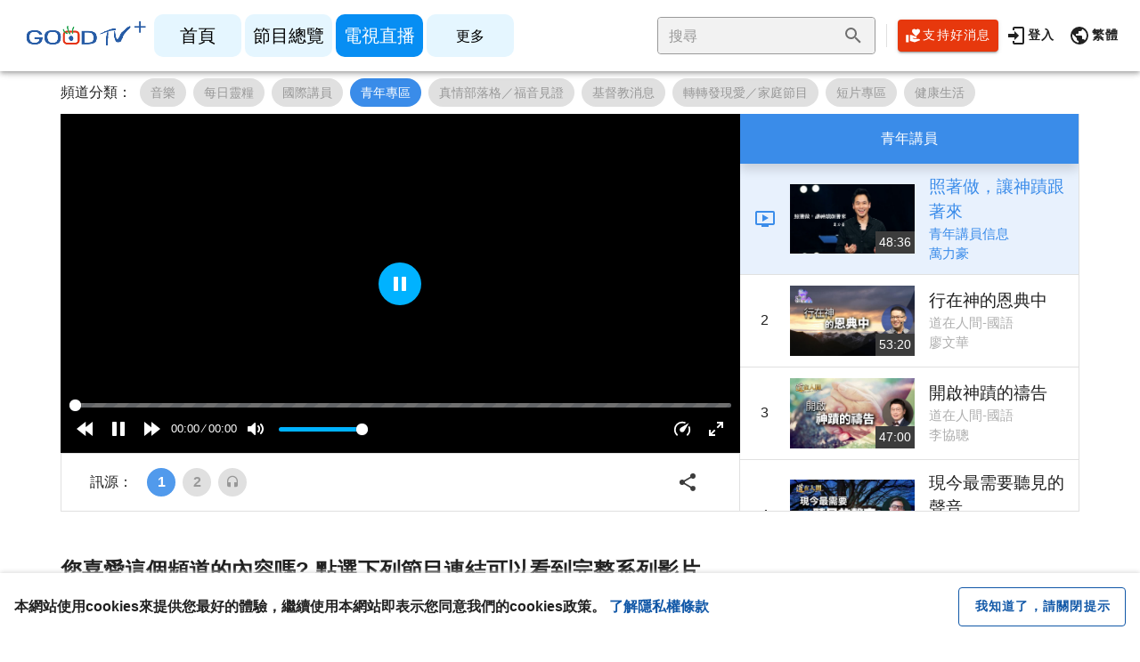

--- FILE ---
content_type: text/plain; charset=utf-8
request_url: https://api.goodtv.tv/Record/UUID
body_size: -83
content:
ffd575c7c741472c9194dc3dbc441982

--- FILE ---
content_type: application/javascript; charset=UTF-8
request_url: https://www.goodtv.tv/_nuxt/1113fb4.js
body_size: 37595
content:
(window.webpackJsonp=window.webpackJsonp||[]).push([[137,13,27,28,29,44,45,48,78,79,80,81,82,93],{1006:function(t,e,n){"use strict";n.r(e);n(9),n(8),n(10),n(11),n(12);var r=n(1),o=(n(37),n(142),n(528));function l(object,t){var e=Object.keys(object);if(Object.getOwnPropertySymbols){var n=Object.getOwnPropertySymbols(object);t&&(n=n.filter((function(t){return Object.getOwnPropertyDescriptor(object,t).enumerable}))),e.push.apply(e,n)}return e}var c={mounted:function(){this.scrollToActive()},computed:{props:function(){return function(t){for(var i=1;i<arguments.length;i++){var source=null!=arguments[i]?arguments[i]:{};i%2?l(Object(source),!0).forEach((function(e){Object(r.a)(t,e,source[e])})):Object.getOwnPropertyDescriptors?Object.defineProperties(t,Object.getOwnPropertyDescriptors(source)):l(Object(source)).forEach((function(e){Object.defineProperty(t,e,Object.getOwnPropertyDescriptor(source,e))}))}return t}({items:this.items$},this.$attrs)},items$:function(){return this.items.map((function(t){return new o.b(t)}))},index:function(){var t=this;return this.items$.findIndex((function(e){return e.id==t.$route.query.episode}))}},methods:{scrollToActive:function(){var t,e=null===(t=this.$el)||void 0===t?void 0:t.querySelector(".v-list-item.v-list-item--active");null==e||e.parentElement.scrollTo({top:e.offsetTop,behavior:"smooth"})}},watch:{$route:function(){this.$nextTick(this.scrollToActive)}},props:{items:{type:Array,default:function(){return[]}}},inheritAttrs:!1},d=c,h=(n(903),n(15)),f=n(13),v=n.n(f),m=n(133),component=Object(h.a)(d,(function(){var t=this,e=t.$createElement,r=t._self._c||e;return r("list-channel-base",t._b({staticClass:"list-channel-video",scopedSlots:t._u([{key:"item",fn:function(e){var o=e.item,l=e.index;return[r("v-list-item",{attrs:{exact:"","exact-active-class":"primary--text",to:{path:"/stream",query:Object.assign({},t.$route.query,{episode:o.id})}}},[r("div",{staticClass:"index"},[r("img",{attrs:{src:n(639)}}),t._v(" "),r("span",[t._v(t._s(l+1))])]),t._v(" "),r("div",{staticClass:"thumbnail"},[r("video-thumbnail",{attrs:{data:o}})],1),t._v(" "),r("div",{staticClass:"content"},[r("p",{staticClass:"name text-clamp-2"},[t._v(t._s(o.name))]),t._v(" "),r("div",{staticClass:"program text-clamp-1"},[t._v(t._s(o.program))]),t._v(" "),r("div",{staticClass:"speaker-and-guest text-clamp-1"},[t._v(t._s(o.speakerGuestText))])])])]}}])},"list-channel-base",t.props,!1))}),[],!1,null,"58dca537",null);e.default=component.exports;v()(component,{VideoThumbnail:n(570).default,ListChannelBase:n(660).default}),v()(component,{VListItem:m.a})},1086:function(t,e,n){"use strict";n(968)},1087:function(t,e,n){var r=n(5)(!1);r.push([t.i,'.fabs[data-v-460eecb6]{position:fixed;bottom:0;right:0;z-index:4;padding:12px}.fabs>*[data-v-460eecb6]{display:block}.fabs>.v-badge>.v-btn[data-v-460eecb6]{display:block;width:112px;height:112px}.fabs[data-v-460eecb6]>:not(:first-child){margin-top:12px}.category[data-v-460eecb6]{display:flex;align-items:center}.category[data-v-460eecb6]>:first-child{flex:0 0 85px}.category[data-v-460eecb6]>:nth-child(2){margin-left:4px;max-width:calc(100% - 90px)}.category>.v-chip[data-v-460eecb6]{font-size:16px}.v-chip-group[data-v-460eecb6] .v-slide-group__next,.v-chip-group[data-v-460eecb6] .v-slide-group__prev{min-width:auto;margin:0 4px}.channel-header[data-v-460eecb6]{display:flex;justify-content:center;align-items:center;height:56px;font-size:16px}.layout-grid[data-v-460eecb6]{display:grid;width:100%;grid-template-columns:66.66667% 33.33333%;grid-auto-rows:0fr}.layout-grid[data-v-460eecb6]>:nth-child(2){overflow-y:hidden;border-right:thin solid rgba(0,0,0,.12);border-bottom:thin solid rgba(0,0,0,.12)}[data-v-460eecb6] .theme--light.v-chip:not(.v-chip--active){color:#989898}.more-channels-section[data-v-460eecb6]{padding:48px 0}.more-channel-title[data-v-460eecb6]{margin-top:64px;margin-bottom:16px}.series-chips[data-v-460eecb6]{display:flex;flex-wrap:wrap;grid-gap:12px;gap:12px;grid-row-gap:12px;row-gap:12px}.more-channels-grid[data-v-460eecb6]{display:grid;grid-template-columns:repeat(auto-fill,minmax(248px,1fr));grid-gap:32px 16px;padding:0 0 66px;justify-content:space-between}[data-v-460eecb6] .v-chip.v-chip--outlined.v-chip.v-chip{background-color:#3a8ce9!important}.channels-chip[data-v-460eecb6]{font-size:16px;height:auto!important;padding:5px 12px}.custom-container[data-v-460eecb6]{width:calc(100% - 336px)}.live-ended[data-v-460eecb6]{display:flex;align-items:center;justify-content:center;height:360px;background-color:#000;color:#fff;font-size:22px;font-family:"Noto Sans TC",sans-serif}@media (max-width:1300px){.custom-container[data-v-460eecb6]{width:calc(100% - 136px)}}@media (max-width:1024px){.custom-container[data-v-460eecb6]{width:calc(100% - 32px)}}@media (max-width:959px){.category[data-v-460eecb6]{padding:4px 0 4px 8px}.layout-grid[data-v-460eecb6]{grid-template-columns:100%;grid-auto-rows:auto auto}.more-channels-section[data-v-460eecb6]{padding:16px 16px 56px}.more-channel-title[data-v-460eecb6]{margin-top:24px}.custom-container[data-v-460eecb6]{width:100%}}@media (max-width:599px){.more-channel-title[data-v-460eecb6]{margin-top:32px}.more-channels-grid[data-v-460eecb6]{grid-template-columns:repeat(auto-fill,minmax(166px,1fr));grid-gap:32px 11px;gap:32px 11px;padding:16px 0 44px;margin:0}}',""]),t.exports=r},1169:function(t,e,n){"use strict";n.r(e);n(9),n(8),n(11),n(12);var r=n(1);function o(t){if(null==t)throw new TypeError("Cannot destructure undefined")}var l=n(16),c=(n(23),n(37),n(10),n(142),n(53),n(36),n(48),n(117),n(61),n(58),n(62)),d=n(27),h=n(528),f=n(535),v=n(29);function m(object,t){var e=Object.keys(object);if(Object.getOwnPropertySymbols){var n=Object.getOwnPropertySymbols(object);t&&(n=n.filter((function(t){return Object.getOwnPropertyDescriptor(object,t).enumerable}))),e.push.apply(e,n)}return e}function y(t){for(var i=1;i<arguments.length;i++){var source=null!=arguments[i]?arguments[i]:{};i%2?m(Object(source),!0).forEach((function(e){Object(r.a)(t,e,source[e])})):Object.getOwnPropertyDescriptors?Object.defineProperties(t,Object.getOwnPropertyDescriptors(source)):m(Object(source)).forEach((function(e){Object.defineProperty(t,e,Object.getOwnPropertyDescriptor(source,e))}))}return t}function x(t,e){return _.apply(this,arguments)}function _(){return _=Object(l.a)(regeneratorRuntime.mark((function t(e,data){var n,r,o,c,d,f,m,y,q,x,_,w,k,O,j,M,C,S;return regeneratorRuntime.wrap((function(t){for(;;)switch(t.prev=t.next){case 0:return m=function(){return(m=Object(l.a)(regeneratorRuntime.mark((function t(e){var o,l,c,h;return regeneratorRuntime.wrap((function(t){for(;;)switch(t.prev=t.next){case 0:if(l=null,!e||(null===(o=data.channel)||void 0===o?void 0:o.id)!=e){t.next=6;break}l=data.channel,d.put("/Record/report/channel?uuid=".concat(r.state.uuid),{channelId:n.channel,episodeId:null!==(c=null===(h=data.episode)||void 0===h?void 0:h.episodeId)&&void 0!==c?c:data.src,deviceType:0}),t.next=14;break;case 6:return t.prev=6,t.next=9,d.get("/Channel/".concat(e));case 9:l=t.sent,t.next=14;break;case 12:t.prev=12,t.t0=t.catch(6);case 14:return t.abrupt("return",l);case 15:case"end":return t.stop()}}),t,null,[[6,12]])})))).apply(this,arguments)},f=function(t){return m.apply(this,arguments)},n=e.query,r=e.store,o=e.redirect,c=e.error,d=e.$axios,y=function(t){var e;return null===(e=w.find((function(e){var n;return null===(n=e.channelList)||void 0===n?void 0:n.some((function(e){return e.channelId==t}))})))||void 0===e?void 0:e.id},q={category:n.category,channel:n.channel,episode:n.episode},x=f(q.channel),t.next=8,r.dispatch("fetch",v.a.CHANNELS);case 8:if(_=r.getters,w=_.channelCategories,k=_.channelCategoryMap,q.category||q.channel){t.next=15;break}q.category=w[0].id,q.channel=w[0].channelList[0].channelId,x=f(q.channel),t.next=30;break;case 15:if(q.category||!q.channel){t.next=19;break}q.category=y(q.channel),t.next=30;break;case 19:if(!q.category||q.channel){t.next=28;break}if(O=k[q.category]){t.next=24;break}return c({statusCode:404}),t.abrupt("return");case 24:q.channel=O.channelList[0].channelId,x=f(q.channel),t.next=30;break;case 28:null!=(M=k[q.category])&&null!==(j=M.channelList)&&void 0!==j&&j.some((function(t){return t.channelId==q.channel}))||(q.category=y(q.channel));case 30:return t.next=32,x;case 32:if(data.channel=t.sent,C=new h.a(data.channel),data.channel&&!C.expired){t.next=37;break}return c({statusCode:404}),t.abrupt("return");case 37:q.episode&&C.episodes.some((function(t){return t.id==q.episode}))||(q.episode=null===(S=C.episodes[0])||void 0===S?void 0:S.id),n.category==q.category&&n.channel==q.channel&&n.episode==q.episode||o({path:"/stream",query:q});case 39:case"end":return t.stop()}}),t)}))),_.apply(this,arguments)}var w={asyncData:function(t){return Object(l.a)(regeneratorRuntime.mark((function e(){var data;return regeneratorRuntime.wrap((function(e){for(;;)switch(e.prev=e.next){case 0:return o(t),data={},e.next=4,x(t,data);case 4:return e.abrupt("return",data);case 5:case"end":return e.stop()}}),e)})))()},beforeRouteLeave:function(t,e,n){this.gaPlayChannelVideo(),n()},mounted:function(){x(Object(f.e)(this),this),this.timeStartWatching=Date.now(),window.addEventListener("beforeunload",this.wrapGaPlayChannelVideo)},beforeDestroy:function(){this.$ga.currentChannel=null,this.$ga.currentEpisode=null,window.removeEventListener("beforeunload",this.wrapGaPlayChannelVideo)},head:function(){var t,e,n,r,o,l,c,d,h,v,m,y,meta={"og:title":"".concat(null!==(t=null===(e=this.episode)||void 0===e?void 0:e.name)&&void 0!==t?t:"直播"," - ").concat(null===(n=this.channel)||void 0===n?void 0:n.name),"og:url":"https://www.goodtv.tv"+this.$route.fullPath,"og:image":null===(r=this.channel)||void 0===r?void 0:r.img,"og:image:width":640,"og:image:height":360,"og:description":null!==(o=null===(l=this.channel)||void 0===l?void 0:l.description)&&void 0!==o?o:"",description:null!==(c=null===(d=this.channel)||void 0===d?void 0:d.description)&&void 0!==c?c:""};this.episodeId&&(meta["og:description"]=null!==(h=null===(v=this.episode)||void 0===v?void 0:v.description)&&void 0!==h?h:"",meta.description=null!==(m=null===(y=this.episode)||void 0===y?void 0:y.description)&&void 0!==m?m:"");return meta["og:image"]=meta["og:image"]||"assets/images/thumbnail-blue.png",meta["og:image"]=this.staticHost+meta["og:image"],{title:meta["og:title"],meta:Object(f.d)(meta),link:[{rel:"canonical",href:"https://www.goodtv.tv/stream?channel=".concat(this.channelId)}]}},data:function(){return{mdiAccessPointOff:d.a,thumbnailKeys:["imgHorizontal","img"],channel:null,sourceIndex:0,timeStartWatching:Date.now(),showButton:!0,speedInit:!0}},computed:y(y({},Object(c.b)(["signalSources","channelCategories","channelMap"])),{},{channel$:function(){return new h.a(this.channel)},extendList:function(){return this.channel$.extendList},moreChannels:function(){var t,e=this;return(null===(t=this.category)||void 0===t?void 0:t.channelList.filter((function(t){return t.channelId!=e.channelId})).map((function(t){return e.channelMap[t.channelId]})))||[]},categoryId:function(){return this.$route.query.category},channelId:function(){return this.$route.query.channel},episodeId:function(){return this.$route.query.episode},category:function(){return this.$store.getters.channelCategoryMap[this.$route.query.category]},currentIndex:function(){var t=this;return this.channel$.episodes.findIndex((function(e){return e.id==t.$route.query.episode}))},episode:function(){return 2==this.channel$.type?{id:this.channel$.id,channelName:this.channel$.name,type:this.channel$.type}:y({channelId:this.channel$.id,channelName:this.channel$.name,type:this.channel$.type},this.channel$.episodes[this.currentIndex])},src:function(){var t,e,n,r,o;switch(null===(t=this.channel)||void 0===t?void 0:t.type){case 1:var l;if(null!==(e=this.episode)&&void 0!==e&&e.episodeId)o=this.signalSources[1][this.sourceIndex],o+=null===(l=this.episode)||void 0===l?void 0:l.episodeId,o+=2===this.sourceIndex?".m4a":"",o+=".m3u8",o.includes("https://")||(o="https://"+o);break;case 2:o=null===(n=this.channel)||void 0===n?void 0:n.youtubeUrl}return null!==(r=o)&&void 0!==r?r:""},showDownloadApp:function(){return(this.$vuetify.breakpoint.xs||this.$vuetify.breakpoint.sm)&&this.showButton},path:function(){return this.$route.fullPath}}),methods:{onReady:function(t){var e=t.detail.plyr;this.speedInit&&(e.speed=1,this.speedInit=!1)},onEnded:function(){var i=(this.currentIndex+1)%this.channel$.episodes.length,t=this.channel$.episodes[i];t.id!=this.$route.query.episode&&this.$router.push({path:"/stream",query:y(y({},this.$route.query),{},{episode:t.id})})},getUrlAttrs:function(t){var e,n,o=null===(e=t.url)||void 0===e?void 0:e.startsWith("http"),l=0==t.type?t.url:"/search?mode=1&key="+t.url;return n={},Object(r.a)(n,o?"href":"to",l),Object(r.a)(n,"target",o?"_blank":""),n},gaPlayChannelVideo:function(){var t,e,n,r,o,l,c,d,h,f,v=arguments.length>0&&void 0!==arguments[0]?arguments[0]:null;(v=null!==(t=v)&&void 0!==t?t:this.episode)&&(this.$ga.logEvent("播放頻道影片",{"頻道":null===(e=v)||void 0===e?void 0:e.channelName,"影片":null===(n=v)||void 0===n?void 0:n.name,"頻道ID":null!==(r=null===(o=v)||void 0===o?void 0:o.channelId)&&void 0!==r?r:null===(l=v)||void 0===l?void 0:l.id,"影片ID":null!==(c=null===(d=v)||void 0===d?void 0:d.episodeIdPms)&&void 0!==c?c:null===(h=v)||void 0===h?void 0:h.episodeId,"播放時長":Math.round((Date.now()-this.timeStartWatching)/1e3),"觀看比例":1==v.type?(null===(f=this.$refs.player)||void 0===f?void 0:f.percentage)||0:"",type:v.type},["會員ID"]),this.timeStartWatching=Date.now())},wrapGaPlayChannelVideo:function(){this.gaPlayChannelVideo()},gaClickChannelCategoryBtn:function(t){this.$ga.logEvent("頻道類別鈕",{"頻道類別":t.name})},gaClickExtendBtn:function(data){this.$ga.logEvent("延伸觀看鈕",{"延伸觀看名稱":data.displayName},["會員ID"])},downloadApp:function(){if(navigator.userAgent.match(/(iPhone|iPod|iPad);?/i)){var t=new Date;window.setTimeout((function(){new Date-t<5e3?window.location="https://apps.apple.com/app/id1045887660":window.close()}),500)}else if(navigator.userAgent.match(/android/i))try{window.setTimeout((function(){window.location="https://play.google.com/store/apps/details?id=app.goodtv.tv"}),500)}catch(t){}}},watch:{$route:function(){x(Object(f.e)(this),this)},"$route.query.channel":{handler:function(t){this.$axios.put("/Record/channel-count",null,{params:{uuid:this.uuid,channelId:t}})},immediate:!0},"$route.query.episode":{handler:function(t){this.$axios.put("/Record/episode-count",{episodeId:t})},immediate:!0},channel:{handler:function(t){var e=this;this.$ga.currentChannel=t,2!==this.channel$.type||this.channel$.expired||setTimeout((function(){e.$forceUpdate()}),this.channel$.liveEndDate-new Date)},immediate:!0},episode:{handler:function(t,e){null!=e&&(null==t?void 0:t.id)!=e.id&&this.gaPlayChannelVideo(e),this.$ga.currentEpisode=t},immediate:!0}},layout:"noFooter"},k=w,O=(n(1086),n(15)),j=n(13),M=n.n(j),C=n(200),S=n(522),I=n(132),T=n(207),$=n(663),A=n(93),D=n(134),L=n(165),component=Object(O.a)(k,(function(){var t=this,e=t.$createElement,r=t._self._c||e;return r("container",[r("div",{staticClass:"category"},[r("div",[t._v("頻道分類：")]),t._v(" "),r("v-chip-group",{attrs:{"show-arrows":"",value:t.categoryId}},t._l(t.channelCategories,(function(e,n){return r("v-chip",{key:n,attrs:{exact:"","active-class":"primary white--text",value:""+e.id,to:{query:{category:e.id}}},on:{click:function(n){return t.gaClickChannelCategoryBtn(e)}}},[t._v("\n        "+t._s(e.name)+"\n      ")])})),1)],1),t._v(" "),r("div",{staticClass:"layout-grid"},[r("div",[2===t.channel$.type&&t.channel$.expired?r("div",{staticClass:"live-ended"},[r("v-icon",{attrs:{large:"",color:"white"}},[t._v(t._s(t.mdiAccessPointOff))]),t._v(" "),r("span",{staticClass:"ml-2"},[t._v("直播已結束")])],1):r("player",{ref:"player",attrs:{src:t.src,episode:1==t.channel$.type?t.episode:null},on:{ready:t.onReady,ended:t.onEnded}}),t._v(" "),r("video-control-bar",{attrs:{"hide-sources":2===t.channel$.type,source:t.sourceIndex,episode:1==t.channel$.type?t.episode:null,channel:t.channel},on:{"update:source":function(e){t.sourceIndex=e}}})],1),t._v(" "),r("div",[1===t.channel$.type?r("list-channel-video",{attrs:{title:t.channel$.name,items:t.channel$.episodes}}):t._e(),t._v(" "),2===t.channel$.type?r("list-channel-chat",{attrs:{channel:t.channel}}):t._e()],1)]),t._v(" "),t.isEmpty("extendList")&&t.isEmpty("moreChannels")?t._e():r("div",{staticClass:"more-channels-section"},[t.isEmpty("extendList")?t._e():r("div",[r("h2",{staticClass:"fs-title-2"},[t._v("您喜愛這個頻道的內容嗎? 點選下列節目連結可以看到完整系列影片")]),t._v(" "),r("div",{staticClass:"series-chips mt-4"},t._l(t.extendList,(function(e,o){return r("v-chip",t._b({key:o,staticClass:"channels-chip white--text",attrs:{label:"",outlined:""},on:{click:function(n){return t.gaClickExtendBtn(e)}}},"v-chip",t.getUrlAttrs(e),!1),[r("v-img",{attrs:{width:"20",height:"20",src:n(854)}}),t._v(" "),r("span",{staticClass:"ml-2",staticStyle:{"white-space":"pre-wrap"}},[t._v(t._s(e.displayName))])],1)})),1)]),t._v(" "),t.isEmpty("moreChannels")?t._e():r("div",[r("h2",{staticClass:"fs-title-2 more-channel-title"},[t._v("更多"+t._s(t.get("category.name"))+"頻道")]),t._v(" "),r("card-container",{staticClass:"more-channels-grid",attrs:{type:"channel"}},t._l(t.moreChannels,(function(e,n){return r("card-channel",{key:n,attrs:{"thumbnail-keys":t.thumbnailKeys,to:{query:{category:t.categoryId,channel:e.id}},data:e,"ga-params":{"頁面":"頻道-"+t.$metaInfo.title}}})})),1)],1)]),t._v(" "),r("div",{staticClass:"fabs"},[r("v-fab-transition",[t.showDownloadApp?r("v-badge",{attrs:{overlap:"",color:"transparent","offset-x":"32","offset-y":"24"},scopedSlots:t._u([{key:"badge",fn:function(){return[r("v-avatar",{staticClass:"cursor-pointer",attrs:{size:"24"},on:{click:function(e){t.showButton=!1}}},[r("v-img",{attrs:{src:n(629)}})],1)]},proxy:!0}],null,!1,3246460633)},[r("v-btn",{attrs:{icon:"",fab:"",target:"_blank"},on:{click:t.downloadApp}},[r("v-img",{attrs:{src:n(678)}})],1)],1):t._e()],1)],1)])}),[],!1,null,"460eecb6",null);e.default=component.exports;M()(component,{Player:n(664).default,VideoControlBar:n(696).default,ListChannelVideo:n(1006).default,ListChannelChat:n(992).default,CardChannel:n(694).default,CardContainer:n(555).default,Container:n(217).default}),M()(component,{VAvatar:C.a,VBadge:S.a,VBtn:I.a,VChip:T.a,VChipGroup:$.a,VFabTransition:A.c,VIcon:D.a,VImg:L.a})},523:function(t,e,n){var content=n(526);content.__esModule&&(content=content.default),"string"==typeof content&&(content=[[t.i,content,""]]),content.locals&&(t.exports=content.locals);(0,n(6).default)("29e04c56",content,!0,{sourceMap:!1})},524:function(t,e,n){"use strict";n.r(e);var r=n(46),o=(n(10),n(8),n(50),n(47),n(22),n(43),n(95)),l={created:function(){var t;null===(t=this.inputForm)||void 0===t||t.register(this)},beforeDestroy:function(){var t;null===(t=this.inputForm)||void 0===t||t.unregister(this)},data:function(){return{internalRules:[],VTextField:o.a}},computed:{},methods:{onFocus:function(){this.reset()},onInput:function(t){var e=this;"string"==typeof t?this.$nextTick((function(){return e.$emit("input",Array.from(t).filter(e.restrict).join(""))})):this.$emit("input",t)},onChange:function(t){t instanceof File&&this.$emit("input",t)},beforeValidate:function(){this.internalRules=Object(r.a)(this.rules)},reset:function(){this.internalRules=[]}},watch:{validating:{handler:function(t){var e=this;t&&(this.internalRules=this.rules,this.$nextTick((function(){return e.$emit("update:validating",!1)})))},immediate:!0}},inject:{inputForm:{default:null}},props:{rules:{type:Array,default:function(){return[]}},restrict:{type:Function,default:function(){return!0}},validating:{type:Boolean,default:!1},label:{type:String,default:""},required:{type:Boolean,default:!1},component:{type:null},value:{type:null,default:null}},inheritAttrs:!1},c=(n(525),n(15)),d=n(13),h=n.n(d),f=n(206),component=Object(c.a)(l,(function(){var t=this,e=t.$createElement,n=t._self._c||e;return n("div",{staticClass:"input-base"},[n("v-label",{attrs:{for:"input-"+t.get("$refs.vinput._uid")}},[t.required?n("span",{staticClass:"secondary--text"},[t._v("*")]):t._e(),t._v("\n    "+t._s(t.label)+"\n  ")]),t._v(" "),n(t.component||t.VTextField,t._g(t._b({ref:"vinput",tag:"component",attrs:{outlined:"",rules:t.internalRules,value:t.value},on:{focus:t.onFocus,input:t.onInput,change:t.onChange},scopedSlots:t._u([t._l(t.$scopedSlots,(function(e,n){return{key:n,fn:function(){return[t._t(n)]},proxy:!0}}))],null,!0)},"component",t.$attrs,!1),t.$listeners))],1)}),[],!1,null,"62676711",null);e.default=component.exports;h()(component,{VLabel:f.a})},525:function(t,e,n){"use strict";n(523)},526:function(t,e,n){var r=n(5)(!1);r.push([t.i,"label[data-v-62676711]{font-size:14px}.v-text-field[data-v-62676711]{margin-top:8px}.v-text-field.v-input--is-readonly[data-v-62676711] .v-input__slot{background-color:#f2f2f2}.v-text-field[data-v-62676711] .v-label{top:16px}.v-text-field[data-v-62676711] .v-input__slot{min-height:48px}.v-text-field[data-v-62676711] .v-messages:not(.error--text) .v-messages__message{color:#3a8ce9}",""]),t.exports=r},527:function(t,e,n){var content=n(540);content.__esModule&&(content=content.default),"string"==typeof content&&(content=[[t.i,content,""]]),content.locals&&(t.exports=content.locals);(0,n(6).default)("b455b708",content,!0,{sourceMap:!1})},528:function(t,e,n){"use strict";n.d(e,"b",(function(){return v})),n.d(e,"d",(function(){return m})),n.d(e,"c",(function(){return y})),n.d(e,"e",(function(){return x})),n.d(e,"f",(function(){return j})),n.d(e,"a",(function(){return C}));var r=n(28),o=n(42),l=(n(537),n(538),function(){function t(data){var e=!(arguments.length>1&&void 0!==arguments[1])||arguments[1];return Object(r.a)(this,t),data instanceof t?data:(this._data=data,this._autoMapping=e,new Proxy(this,{get:function(t,e,n){return Reflect.has(t,e)?Reflect.get(t,e,n):Reflect.get(t,"_autoMapping",n)&&null!=Reflect.get(t,"_data",n)&&Reflect.has(t._data,e)?Reflect.get(t._data,e):void 0}}))}return Object(o.a)(t,[{key:"get",value:function(){if(null!=this._data){for(var t=arguments.length,e=new Array(t),n=0;n<t;n++)e[n]=arguments[n];for(var r=0,o=e;r<o.length;r++){var l=o[r];if(Reflect.has(this._data,l))return Reflect.get(this._data,l)}}}}]),t}()),c=(n(92),n(51)),d=n(45),h=n(30);n(37),n(60),n(10),n(531),n(22),n(69),n(70);function f(t){var e=function(){if("undefined"==typeof Reflect||!Reflect.construct)return!1;if(Reflect.construct.sham)return!1;if("function"==typeof Proxy)return!0;try{return Boolean.prototype.valueOf.call(Reflect.construct(Boolean,[],(function(){}))),!0}catch(t){return!1}}();return function(){var n,r=Object(h.a)(t);if(e){var o=Object(h.a)(this).constructor;n=Reflect.construct(r,arguments,o)}else n=r.apply(this,arguments);return Object(d.a)(this,n)}}var v=function(t){Object(c.a)(n,t);var e=f(n);function n(){return Object(r.a)(this,n),e.apply(this,arguments)}return Object(o.a)(n,[{key:"pmsId",get:function(){return this.get("episodeId","episodeIdPms","episodeIdPMS")}},{key:"name",get:function(){return this.get("name","displayName","episodeName","episodeNameVod")}},{key:"program",get:function(){return this.get("programName")}},{key:"speaker",get:function(){var t,e,n=this.get("speaker","speakerName","speakerList");Array.isArray(n)&&(n=null===(e=n)||void 0===e?void 0:e.map((function(t){return t.speakerName})).join("、"));return n=null===(t=n)||void 0===t?void 0:t.replace(/,/g,"、")}},{key:"guest",get:function(){return this.get("guest","guestName")}},{key:"speakerGuestText",get:function(){return[this.speaker,this.guest].filter(Boolean).join(" / ")}},{key:"thumbnail",get:function(){return this.get("img","imgHorizontal","imgUrlHorizontal")}},{key:"duration",get:function(){return this.get("length","episodeLength")}}]),n}(l),m=function(t){Object(c.a)(n,t);var e=f(n);function n(){return Object(r.a)(this,n),e.apply(this,arguments)}return Object(o.a)(n,[{key:"start",get:function(){return this.get("start")+"+08:00"}},{key:"end",get:function(){return this.get("end")+"+08:00"}},{key:"time",get:function(){var t=new Date(this.start),e=t.getHours().toString().padStart(2,0),n=t.getMinutes().toString().padStart(2,0);return"".concat(e,":").concat(n)}}]),n}(v),y=function(t){Object(c.a)(n,t);var e=f(n);function n(){return Object(r.a)(this,n),e.apply(this,arguments)}return Object(o.a)(n,[{key:"cid",get:function(){return this.get("id")}},{key:"id",get:function(){return this.get("episodeId")}},{key:"pmsId",get:function(){return this.get("episodeIdPms")}}]),n}(v),x=function(t){Object(c.a)(n,t);var e=f(n);function n(){return Object(r.a)(this,n),e.apply(this,arguments)}return Object(o.a)(n,[{key:"id",get:function(){return this.get("episodeId")}},{key:"pmsId",get:function(){return this.get("episodeIdPms")}},{key:"name",get:function(){return this.get("episodeNameVod")}},{key:"program",get:function(){return this.get("name")}}]),n}(v),_=(n(9),n(8),n(11),n(12),n(1));n(23);function w(object,t){var e=Object.keys(object);if(Object.getOwnPropertySymbols){var n=Object.getOwnPropertySymbols(object);t&&(n=n.filter((function(t){return Object.getOwnPropertyDescriptor(object,t).enumerable}))),e.push.apply(e,n)}return e}function k(t){for(var i=1;i<arguments.length;i++){var source=null!=arguments[i]?arguments[i]:{};i%2?w(Object(source),!0).forEach((function(e){Object(_.a)(t,e,source[e])})):Object.getOwnPropertyDescriptors?Object.defineProperties(t,Object.getOwnPropertyDescriptors(source)):w(Object(source)).forEach((function(e){Object.defineProperty(t,e,Object.getOwnPropertyDescriptor(source,e))}))}return t}function O(t){var e=function(){if("undefined"==typeof Reflect||!Reflect.construct)return!1;if(Reflect.construct.sham)return!1;if("function"==typeof Proxy)return!0;try{return Boolean.prototype.valueOf.call(Reflect.construct(Boolean,[],(function(){}))),!0}catch(t){return!1}}();return function(){var n,r=Object(h.a)(t);if(e){var o=Object(h.a)(this).constructor;n=Reflect.construct(r,arguments,o)}else n=r.apply(this,arguments);return Object(d.a)(this,n)}}var j=function(t){Object(c.a)(n,t);var e=O(n);function n(){return Object(r.a)(this,n),e.apply(this,arguments)}return Object(o.a)(n,[{key:"name",get:function(){return this.get("playlistName")}},{key:"type",get:function(){return this.get("playlistType")}},{key:"items",get:function(){var t,e,n=this;return null!==(t=null===(e=this.get("episodeList"))||void 0===e?void 0:e.map((function(t){return new y(k(k({},t),{},{id:t.episodeId}),n._autoMapping)})))&&void 0!==t?t:[]}},{key:"speaker",get:function(){var t=this.get("speaker","speakerList");return Array.isArray(t)&&(t=t.map((function(t){return t.speakerName})).join(" ")),t}},{key:"tagText",get:function(){var t;return null===(t=this.get("tagList"))||void 0===t?void 0:t.map((function(t){return"#"+t.name})).join(" ")}}]),n}(l);n(533);function M(t){var e=function(){if("undefined"==typeof Reflect||!Reflect.construct)return!1;if(Reflect.construct.sham)return!1;if("function"==typeof Proxy)return!0;try{return Boolean.prototype.valueOf.call(Reflect.construct(Boolean,[],(function(){}))),!0}catch(t){return!1}}();return function(){var n,r=Object(h.a)(t);if(e){var o=Object(h.a)(this).constructor;n=Reflect.construct(r,arguments,o)}else n=r.apply(this,arguments);return Object(d.a)(this,n)}}var C=function(t){Object(c.a)(n,t);var e=M(n);function n(data,t){return Object(r.a)(this,n),e.call(this,data,t)}return Object(o.a)(n,[{key:"type",get:function(){return this.get("type")}},{key:"startDate",get:function(){return new Date(this.get("fromDate")+"+08:00")}},{key:"liveStartDate",get:function(){return new Date(this.get("urlFrom")+"+08:00")}},{key:"liveEndDate",get:function(){return new Date(this.get("urlTo")+"+08:00")}},{key:"expired",get:function(){var t=new Date;switch(this.type){case 1:return this.startDate>t;case 2:return this.liveStartDate>t||t>this.liveEndDate;default:return!1}}},{key:"episodes",get:function(){var t;switch(this.playlistType){case 1:return this.episodeList||[];case 2:return(null===(t=this.nodeList)||void 0===t?void 0:t.flatMap((function(t){return t.episodeList})))||[];default:return[]}}}]),n}(l)},530:function(t,e,n){var content=n(547);content.__esModule&&(content=content.default),"string"==typeof content&&(content=[[t.i,content,""]]),content.locals&&(t.exports=content.locals);(0,n(6).default)("1f76c0d0",content,!0,{sourceMap:!1})},534:function(t,e,n){"use strict";n.r(e);n(9),n(8),n(10),n(11),n(12);var r=n(1),o=(n(18),n(541));function l(object,t){var e=Object.keys(object);if(Object.getOwnPropertySymbols){var n=Object.getOwnPropertySymbols(object);t&&(n=n.filter((function(t){return Object.getOwnPropertyDescriptor(object,t).enumerable}))),e.push.apply(e,n)}return e}function c(t){for(var i=1;i<arguments.length;i++){var source=null!=arguments[i]?arguments[i]:{};i%2?l(Object(source),!0).forEach((function(e){Object(r.a)(t,e,source[e])})):Object.getOwnPropertyDescriptors?Object.defineProperties(t,Object.getOwnPropertyDescriptors(source)):l(Object(source)).forEach((function(e){Object.defineProperty(t,e,Object.getOwnPropertyDescriptor(source,e))}))}return t}var d={mounted:function(){var t;null===(t=this.container)||void 0===t||t.register(this)},beforeDestroy:function(){var t;null===(t=this.container)||void 0===t||t.unregister(this)},updated:function(){},computed:{props:function(){return c({rounded:"lg"},this.$attrs)},listeners:function(){return c({},this.$listeners)},UrlLink:function(){return o.default},alt:function(){return this.$attrs.alt}},props:{thumbnail:{type:[String,Array],default:""},defaultThumbnail:{type:String,default:""},thumbnailAspectRatio:{type:Number,default:16/9},to:{type:[String,Object,null],default:void 0}},inject:{container:{default:null}},inheritAttrs:!1},h=(n(546),n(15)),f=n(13),v=n.n(f),m=n(204),component=Object(h.a)(d,(function(){var t=this,e=t.$createElement,n=t._self._c||e;return n("v-card",t._g(t._b({staticClass:"card-base",attrs:{link:!!t.to}},"v-card",t.props,!1),t.listeners),[n(t.to?t.UrlLink:"div",{tag:"component",attrs:{"no-prefetch":"",dest:t.to}},[n("div",{staticClass:"card-base__thumbnail"},[t._t("thumbnail",(function(){return[n("thumbnail",{attrs:{src:t.thumbnail,default:t.defaultThumbnail,"aspect-ratio":t.thumbnailAspectRatio,alt:t.alt}},[n("div",{staticClass:"card-base__thumbnail-overlay"},[t._t("thumbnail:overlay")],2)])]}))],2),t._v(" "),n("div",{staticClass:"card-base__content"},[t._t("default")],2)])],1)}),[],!1,null,"1c768927",null);e.default=component.exports;v()(component,{Thumbnail:n(291).default}),v()(component,{VCard:m.a})},535:function(t,e,n){"use strict";n.d(e,"d",(function(){return h})),n.d(e,"e",(function(){return f})),n.d(e,"c",(function(){return v})),n.d(e,"a",(function(){return c})),n.d(e,"b",(function(){return d}));var r=n(20),o=(n(37),n(10),n(167),n(60),n(28)),l=n(42),c=(n(23),n(35),function(){function t(e){var n=!(arguments.length>1&&void 0!==arguments[1])||arguments[1];Object(o.a)(this,t),this.name=e,this.enabled=n}return Object(l.a)(t,[{key:"call",value:function(t){if(this.enabled){for(var e,n=arguments.length,r=new Array(n>1?n-1:0),o=1;o<n;o++)r[o-1]=arguments[o];(e=console[t]).call.apply(e,[console,"[".concat(this.name,"]")].concat(r))}}},{key:"log",value:function(){this.call.apply(this,["log"].concat(Array.prototype.slice.call(arguments)))}},{key:"info",value:function(){this.call.apply(this,["info"].concat(Array.prototype.slice.call(arguments)))}},{key:"warn",value:function(){this.call.apply(this,["warn"].concat(Array.prototype.slice.call(arguments)))}},{key:"error",value:function(){this.call.apply(this,["error"].concat(Array.prototype.slice.call(arguments)))}}]),t}()),d=function(){function t(){var e=this;Object(o.a)(this,t),this.scroller=null,this.container=null,this.callback=null,this.scrolling=!1,this.onScrollHandler=function(){return e.scrolling=!0},this.interval=setInterval((function(){e.scrolling&&(e.tick(),e.scrolling=!1)}),200)}return Object(l.a)(t,[{key:"setup",value:function(t,e,n){this.scroller=t,this.container=e,this.callback=n,this.scroller.addEventListener("scroll",this.onScrollHandler)}},{key:"destroy",value:function(){this.scroller.removeEventListener("scroll",this.onScrollHandler),clearInterval(this.interval)}},{key:"tick",value:function(){var t,e=this.scrollerElement.clientHeight-this.container.getBoundingClientRect().bottom;null===(t=this.callback)||void 0===t||t.call(this,e)}},{key:"scrollerElement",get:function(){return this.scroller===window||this.scroller===document?document.documentElement:this.scroller}}]),t}();function h(object){return Object.entries(object).filter((function(t){var e=Object(r.a)(t,2);e[0];return!!e[1]})).map((function(t){var e=Object(r.a)(t,2),n=e[0];return{hid:n,property:n,content:e[1]}}))}function f(t){return{get store(){return t.$store},get query(){return t.$route.query},get $axios(){return t.$axios},redirect:function(e){t.$router.replace(e)},error:function(e){t.$root.error(e)}}}function v(){}},539:function(t,e,n){"use strict";n(527)},540:function(t,e,n){var r=n(5)(!1);r.push([t.i,"a[data-v-bf2e1c7e]{text-decoration:none}",""]),t.exports=r},541:function(t,e,n){"use strict";n.r(e);n(48);var r={computed:{isExternal:function(){return"string"==typeof this.dest&&this.dest.startsWith("http")}},props:{dest:{type:[String,Object],default:""}},inheritAttrs:!1},o=(n(539),n(15)),component=Object(o.a)(r,(function(){var t=this,e=t.$createElement,n=t._self._c||e;return t.isExternal?n("a",t._g(t._b({attrs:{href:t.dest}},"a",t.$attrs,!1),t.$listeners),[t._t("default")],2):n("nuxt-link",t._g(t._b({attrs:{to:t.dest}},"nuxt-link",t.$attrs,!1),t.$listeners),[t._t("default")],2)}),[],!1,null,"bf2e1c7e",null);e.default=component.exports},542:function(t,e,n){t.exports=n.p+"img/card_skeleton.4b29c97.png"},543:function(t,e,n){"use strict";n.r(e);n(35),n(22),n(23),n(8),n(50),n(47),n(43);var r=n(16);n(58),n(10);function o(t,e){var n="undefined"!=typeof Symbol&&t[Symbol.iterator]||t["@@iterator"];if(!n){if(Array.isArray(t)||(n=function(t,e){if(!t)return;if("string"==typeof t)return l(t,e);var n=Object.prototype.toString.call(t).slice(8,-1);"Object"===n&&t.constructor&&(n=t.constructor.name);if("Map"===n||"Set"===n)return Array.from(t);if("Arguments"===n||/^(?:Ui|I)nt(?:8|16|32)(?:Clamped)?Array$/.test(n))return l(t,e)}(t))||e&&t&&"number"==typeof t.length){n&&(t=n);var i=0,r=function(){};return{s:r,n:function(){return i>=t.length?{done:!0}:{done:!1,value:t[i++]}},e:function(t){throw t},f:r}}throw new TypeError("Invalid attempt to iterate non-iterable instance.\nIn order to be iterable, non-array objects must have a [Symbol.iterator]() method.")}var o,c=!0,d=!1;return{s:function(){n=n.call(t)},n:function(){var t=n.next();return c=t.done,t},e:function(t){d=!0,o=t},f:function(){try{c||null==n.return||n.return()}finally{if(d)throw o}}}}function l(t,e){(null==e||e>t.length)&&(e=t.length);for(var i=0,n=new Array(e);i<e;i++)n[i]=t[i];return n}var c={provide:function(){return{inputForm:this}},data:function(){return{inputs:[]}},methods:{register:function(input){this.inputs.push(input)},unregister:function(input){this.inputs=this.inputs.filter((function(t){return t._uid!==input._uid}))},validate:function(){var t=this;return Object(r.a)(regeneratorRuntime.mark((function e(){return regeneratorRuntime.wrap((function(e){for(;;)switch(e.prev=e.next){case 0:return t.inputs.forEach((function(input){return input.beforeValidate()})),e.next=3,t.$nextTick();case 3:return e.abrupt("return",t.$refs.form.validate());case 4:case"end":return e.stop()}}),e)})))()},onSubmit:function(t){var e=this;return Object(r.a)(regeneratorRuntime.mark((function n(){var r,l,c,d;return regeneratorRuntime.wrap((function(n){for(;;)switch(n.prev=n.next){case 0:if(!e.readonly){n.next=2;break}return n.abrupt("return");case 2:return n.next=4,e.validate();case 4:if(!n.sent){n.next=8;break}e.$emit("submit",t),n.next=27;break;case 8:if(!e.scrollToError){n.next=27;break}r=o(e.$refs.form.inputs),n.prev=10,r.s();case 12:if((l=r.n()).done){n.next=19;break}if(c=l.value,d=c.$el,c.valid){n.next=17;break}return document.documentElement.scrollTo({top:d.offsetTop-64,behavior:"smooth"}),n.abrupt("break",19);case 17:n.next=12;break;case 19:n.next=24;break;case 21:n.prev=21,n.t0=n.catch(10),r.e(n.t0);case 24:return n.prev=24,r.f(),n.finish(24);case 27:case"end":return n.stop()}}),n,null,[[10,21,24,27]])})))()}},props:{scrollToError:{type:Boolean,default:!1},readonly:{type:Boolean,default:!1}},inheritAttrs:!1},d=n(15),h=n(13),f=n.n(h),v=n(573),component=Object(d.a)(c,(function(){var t=this,e=t.$createElement;return(t._self._c||e)("v-form",t._b({ref:"form",on:{submit:function(e){return e.preventDefault(),e.stopPropagation(),t.onSubmit.apply(null,arguments)}},scopedSlots:t._u([t._l(t.$scopedSlots,(function(e,n){return{key:n,fn:function(){return[t._t(n)]},proxy:!0}}))],null,!0)},"v-form",[t.$attrs,t.$props],!1))}),[],!1,null,null,null);e.default=component.exports;f()(component,{VForm:v.a})},545:function(t,e,n){var content=n(566);content.__esModule&&(content=content.default),"string"==typeof content&&(content=[[t.i,content,""]]),content.locals&&(t.exports=content.locals);(0,n(6).default)("6c734282",content,!0,{sourceMap:!1})},546:function(t,e,n){"use strict";n(530)},547:function(t,e,n){var r=n(5)(!1);r.push([t.i,'[dir=ltr] .original p[data-v-1c768927]{margin-left:0}[dir=ltr] .original p[data-v-1c768927],[dir=rtl] .original p[data-v-1c768927]{margin-right:0}[dir=rtl] .original p[data-v-1c768927]{margin-left:0}.original p[data-v-1c768927]{display:block;margin-top:1em;margin-bottom:1em}[dir=ltr] .original h2[data-v-1c768927]{margin-left:0}[dir=ltr] .original h2[data-v-1c768927],[dir=rtl] .original h2[data-v-1c768927]{margin-right:0}[dir=rtl] .original h2[data-v-1c768927]{margin-left:0}.original h2[data-v-1c768927]{display:block;font-size:1.5em;margin-top:.83em;margin-bottom:.83em;font-weight:700}[dir=ltr] .original ul[data-v-1c768927]{margin-left:0}[dir=ltr] .original ul[data-v-1c768927],[dir=rtl] .original ul[data-v-1c768927]{margin-right:0}[dir=rtl] .original ul[data-v-1c768927]{margin-left:0}[dir=ltr] .original ul[data-v-1c768927]{padding-left:40px}[dir=rtl] .original ul[data-v-1c768927]{padding-right:40px}.original ul[data-v-1c768927]{display:block;list-style-type:disc;margin-top:1em;margin-bottom:1em}[dir=ltr] .original ol[data-v-1c768927]{margin-left:0}[dir=ltr] .original ol[data-v-1c768927],[dir=rtl] .original ol[data-v-1c768927]{margin-right:0}[dir=rtl] .original ol[data-v-1c768927]{margin-left:0}[dir=ltr] .original ol[data-v-1c768927]{padding-left:40px}[dir=rtl] .original ol[data-v-1c768927]{padding-right:40px}.original ol[data-v-1c768927]{display:block;list-style-type:decimal;margin-top:1em;margin-bottom:1em}.original li[data-v-1c768927]{display:list-item;text-align:-webkit-match-parent}.card-base[data-v-1c768927]{height:100%;font-family:"Noto Sans TC",sans-serif}.card-base__thumbnail[data-v-1c768927]{border-top-left-radius:8px;border-top-right-radius:8px}.card-base__thumbnail[data-v-1c768927] .thumbnail{border-radius:inherit}.card-base__thumbnail[data-v-1c768927] .thumbnail-image>img{transition:all .5s ease-in-out}.card-base__thumbnail[data-v-1c768927] .card-base__thumbnail-overlay{position:absolute;width:100%;height:100%;color:#fff;top:0;left:0}.card-base:hover .card-base__thumbnail[data-v-1c768927] .thumbnail-image>img{transform:scale(1.2)}.card-base__content[data-v-1c768927]{color:#000;padding:10px 16px}a[data-v-1c768927]{text-decoration:none!important}',""]),t.exports=r},549:function(t,e,n){"use strict";n.d(e,"a",(function(){return x}));n(92);var r=n(16),o=n(28),l=n(42),c=n(51),d=n(45),h=n(30),f=(n(58),n(221)),v=n(714),m=n(630);function y(t){var e=function(){if("undefined"==typeof Reflect||!Reflect.construct)return!1;if(Reflect.construct.sham)return!1;if("function"==typeof Proxy)return!0;try{return Boolean.prototype.valueOf.call(Reflect.construct(Boolean,[],(function(){}))),!0}catch(t){return!1}}();return function(){var n,r=Object(h.a)(t);if(e){var o=Object(h.a)(this).constructor;n=Reflect.construct(r,arguments,o)}else n=r.apply(this,arguments);return Object(d.a)(this,n)}}var x=function(t){Object(c.a)(d,t);var e,n=y(d);function d(){var t;return Object(o.a)(this,d),(t=n.call(this)).__initialized=!1,t.__connected=!1,t.__lastMediaSession=null,t.__player=null,t.__controller=null,t.__mutex={cast:new f.b},t.__castingContentId=null,t}return Object(l.a)(d,[{key:"initialized",get:function(){return this.__initialized}},{key:"context",get:function(){if(globalThis.cast)return cast.framework.CastContext.getInstance()}},{key:"session",get:function(){var t;return null===(t=this.context)||void 0===t?void 0:t.getCurrentSession()}},{key:"mediaSession",get:function(){var t;return null===(t=this.session)||void 0===t?void 0:t.getMediaSession()}},{key:"castState",get:function(){var t;return null===(t=this.context)||void 0===t?void 0:t.getCastState()}},{key:"deviceName",get:function(){var t,e;return null===(t=this.session)||void 0===t||null===(e=t.getCastDevice())||void 0===e?void 0:e.friendlyName}},{key:"available",get:function(){return this.initialized&&this.castState!==cast.framework.CastState.NO_DEVICES_AVAILABLE}},{key:"connected",get:function(){return this.__connected}},{key:"lastMediaSession",get:function(){return this.__lastMediaSession}},{key:"player",get:function(){return this.__player}},{key:"controller",get:function(){return this.__controller}},{key:"initialize",value:function(){var t;this.context.setOptions({receiverApplicationId:(null===(t=chrome.cast)||void 0===t?void 0:t.media.DEFAULT_MEDIA_RECEIVER_APP_ID)||"CC1AD845",autoJoinPolicy:chrome.cast.AutoJoinPolicy.ORIGIN_SCOPED}),this.context.addEventListener(cast.framework.CastContextEventType.CAST_STATE_CHANGED,this.__onCastStateChanged.bind(this)),this.context.addEventListener(cast.framework.CastContextEventType.SESSION_STATE_CHANGED,this.__onSessionStateChanged.bind(this)),this.__player=new cast.framework.RemotePlayer,this.__controller=new cast.framework.RemotePlayerController(this.__player),this.__controller.addEventListener(cast.framework.RemotePlayerEventType.ANY_CHANGE,this.__onRemotePlayerStateChanged.bind(this)),this.__initialized=!0,this.emit("initialized")}},{key:"__onCastStateChanged",value:function(t){switch(t.castState){case cast.framework.CastState.NOT_CONNECTED:this.__connected&&(this.__connected=!1,this.emit("connectivityChanged"));break;case cast.framework.CastState.CONNECTED:this.__connected||(this.__connected=!0,this.emit("connectivityChanged"))}this.emit("availabilityChanged")}},{key:"__onSessionStateChanged",value:function(t){var e=this;switch(t.sessionState){case cast.framework.SessionState.SESSION_STARTED:case cast.framework.SessionState.SESSION_RESUMED:this.session.addEventListener(cast.framework.SessionEventType.MEDIA_SESSION,(function(){e.__lastMediaSession=e.mediaSession,e.emit("mediaSessionChanged")}))}}},{key:"__onRemotePlayerStateChanged",value:function(t){var e=t.field,n=t.value;if("playerState"===e&&n===chrome.cast.media.PlayerState.IDLE)this.emit("idle")}},{key:"generateLoadRequest",value:function(t,e){var n=new chrome.cast.media.MediaInfo(t,e.mimeType||"application/x-mpegURL"),r=new chrome.cast.media.GenericMediaMetadata;r.title=e.title,r.subtitle=e.subtitle,r.images=e.images,n.metadata=r,n.hlsSegmentFormat=chrome.cast.media.HlsSegmentFormat.TS;var o=new chrome.cast.media.LoadRequest(n);return o.currentTime=e.currentTime,o.playbackRate=e.playbackRate,o}},{key:"cast",value:(e=Object(r.a)(regeneratorRuntime.mark((function t(e){var n=this;return regeneratorRuntime.wrap((function(t){for(;;)switch(t.prev=t.next){case 0:if(e.media.contentId!==this.__castingContentId){t.next=2;break}return t.abrupt("return");case 2:return this.__castingContentId=e.media.contentId,this.__mutex.cast.cancel(),t.prev=4,t.next=7,this.__mutex.cast.runExclusive(Object(r.a)(regeneratorRuntime.mark((function t(){return regeneratorRuntime.wrap((function(t){for(;;)switch(t.prev=t.next){case 0:return m.a.log("casting",e),n.controller.stop(),t.next=4,n.session.loadMedia(e);case 4:m.a.log("casted");case 5:case"end":return t.stop()}}),t)}))));case 7:t.next=12;break;case 9:t.prev=9,t.t0=t.catch(4),t.t0===f.a?m.a.log("cast canceled"):m.a.log("cast failed",t.t0);case 12:this.__castingContentId=null;case 13:case"end":return t.stop()}}),t,this,[[4,9]])}))),function(t){return e.apply(this,arguments)})}]),d}(v.EventEmitter)},550:function(t,e,n){"use strict";n.d(e,"a",(function(){return r}));var r={mounted:function(){this.controls.add(this)},beforeDestroy:function(){this.controls.remove(this)},inject:{player:{default:null},controls:{default:null}}}},551:function(t,e,n){var content=n(588);content.__esModule&&(content=content.default),"string"==typeof content&&(content=[[t.i,content,""]]),content.locals&&(t.exports=content.locals);(0,n(6).default)("1482bce4",content,!0,{sourceMap:!1})},552:function(t,e,n){var content=n(590);content.__esModule&&(content=content.default),"string"==typeof content&&(content=[[t.i,content,""]]),content.locals&&(t.exports=content.locals);(0,n(6).default)("de00790a",content,!0,{sourceMap:!1})},553:function(t,e,n){var content=n(592);content.__esModule&&(content=content.default),"string"==typeof content&&(content=[[t.i,content,""]]),content.locals&&(t.exports=content.locals);(0,n(6).default)("39cf1119",content,!0,{sourceMap:!1})},555:function(t,e,n){"use strict";n.r(e);var r=n(20),o=(n(22),n(43),n(167),{updated:function(){this.update()},provide:function(){return{container:this}},data:function(){return{cards:[],heights:{},updateTimeout:null}},computed:{entries:function(){switch(this.type){case"channel":return["card-channel__name","card-channel__description"];case"video":return["card-video__name","card-video__speaker-guest","card-video__program"];case"series":return["card-series__count","card-series__name"];case"custom-playlist":return["card-custom--playlist__name"];case"subcategory":return["card-subcategory__count","card-subcategory__name"];case"rank":return["card-rank__program"];case"article":return["card-article__title"];default:return[]}}},methods:{register:function(t){var e=this;this.cards.push(t),this.entries.forEach((function(n){e.$set(e.heights,n,e.heights[n]||0);var r=t.$el.querySelector(".".concat(n));r&&(e.heights[n]=Math.max(e.heights[n],r.clientHeight),e.wrap(r,n))}))},unregister:function(t){this.cards.splice(this.cards.indexOf(t),1)},wrap:function(t,e){var n=document.createElement("div");return n.style.display="flex",n.style.alignItems="center",n.style.height="var(--".concat(e,"-height)"),n.style.marginTop=getComputedStyle(t).marginTop,t.style.marginTop="initial",t.parentNode.insertBefore(n,t),n.appendChild(t),n},updateImmediate:function(){var t=this;this.heights={},this.entries.forEach((function(e){t.$set(t.heights,e,0),t.cards.forEach((function(n){var r=n.$el.querySelector(".".concat(e));r&&(t.heights[e]=Math.max(t.heights[e],r.clientHeight))}))}))},update:function(){var t=this;clearTimeout(this.updateTimeout),this.updateTimeout=setTimeout((function(){t.updateImmediate()}),250)}},watch:{heights:{handler:function(t){var e=this;Object.entries(t).forEach((function(t){var n=Object(r.a)(t,2),o=n[0],l=n[1];e.$el.style.setProperty("--".concat(o,"-height"),l?"".concat(l,"px"):"auto")}))},deep:!0},"$vuetify.breakpoint.width":function(){this.update()}},props:{type:{type:String,required:!0}}}),l=n(15),component=Object(l.a)(o,(function(){var t=this,e=t.$createElement;return(t._self._c||e)("div",{staticClass:"card-container"},[t._t("default")],2)}),[],!1,null,null,null);e.default=component.exports},556:function(t,e,n){var content=n(557);content.__esModule&&(content=content.default),"string"==typeof content&&(content=[[t.i,content,""]]),content.locals&&(t.exports=content.locals);(0,n(6).default)("3c0eddd7",content,!0,{sourceMap:!1})},557:function(t,e,n){var r=n(5)(!1);r.push([t.i,"[dir=ltr] .original p{margin-left:0}[dir=ltr] .original p,[dir=rtl] .original p{margin-right:0}[dir=rtl] .original p{margin-left:0}.original p{display:block;margin-top:1em;margin-bottom:1em}[dir=ltr] .original h2{margin-left:0}[dir=ltr] .original h2,[dir=rtl] .original h2{margin-right:0}[dir=rtl] .original h2{margin-left:0}.original h2{display:block;font-size:1.5em;margin-top:.83em;margin-bottom:.83em;font-weight:700}[dir=ltr] .original ul{margin-left:0}[dir=ltr] .original ul,[dir=rtl] .original ul{margin-right:0}[dir=rtl] .original ul{margin-left:0}[dir=ltr] .original ul{padding-left:40px}[dir=rtl] .original ul{padding-right:40px}.original ul{display:block;list-style-type:disc;margin-top:1em;margin-bottom:1em}[dir=ltr] .original ol{margin-left:0}[dir=ltr] .original ol,[dir=rtl] .original ol{margin-right:0}[dir=rtl] .original ol{margin-left:0}[dir=ltr] .original ol{padding-left:40px}[dir=rtl] .original ol{padding-right:40px}.original ol{display:block;list-style-type:decimal;margin-top:1em;margin-bottom:1em}.original li{display:list-item;text-align:-webkit-match-parent}.v-chip-group .v-chip{margin:4px 8px 4px 0}.v-chip-group .v-chip--active{color:inherit}.v-chip-group .v-chip--active.v-chip--no-color:after{opacity:.22}.v-chip-group .v-chip--active.v-chip--no-color:focus:after{opacity:.32}.v-chip-group .v-slide-group__content{padding:4px 0}.v-chip-group--column .v-slide-group__content{white-space:normal;flex-wrap:wrap;max-width:100%}",""]),t.exports=r},558:function(t,e,n){"use strict";n.d(e,"a",(function(){return x}));n(9),n(8),n(10),n(11),n(12);var r=n(1),o=(n(36),n(35),n(567),n(32)),l=n(93),c=n(94),d=n(171),h=n(102),f=n(141),v=n(4);function m(object,t){var e=Object.keys(object);if(Object.getOwnPropertySymbols){var n=Object.getOwnPropertySymbols(object);t&&(n=n.filter((function(t){return Object.getOwnPropertyDescriptor(object,t).enumerable}))),e.push.apply(e,n)}return e}function y(t){for(var i=1;i<arguments.length;i++){var source=null!=arguments[i]?arguments[i]:{};i%2?m(Object(source),!0).forEach((function(e){Object(r.a)(t,e,source[e])})):Object.getOwnPropertyDescriptors?Object.defineProperties(t,Object.getOwnPropertyDescriptors(source)):m(Object(source)).forEach((function(e){Object.defineProperty(t,e,Object.getOwnPropertyDescriptor(source,e))}))}return t}var x=Object(v.a)(c.a,d.a).extend({name:"base-slide-group",directives:{Resize:h.a,Touch:f.a},props:{activeClass:{type:String,default:"v-slide-item--active"},centerActive:Boolean,nextIcon:{type:String,default:"$next"},prevIcon:{type:String,default:"$prev"},showArrows:{type:[Boolean,String],validator:function(t){return"boolean"==typeof t||["always","desktop","mobile"].includes(t)}}},data:function(){return{internalItemsLength:0,isOverflowing:!1,resizeTimeout:0,startX:0,isSwipingHorizontal:!1,isSwiping:!1,scrollOffset:0,widths:{content:0,wrapper:0}}},computed:{canTouch:function(){return"undefined"!=typeof window},__cachedNext:function(){return this.genTransition("next")},__cachedPrev:function(){return this.genTransition("prev")},classes:function(){return y(y({},c.a.options.computed.classes.call(this)),{},{"v-slide-group":!0,"v-slide-group--has-affixes":this.hasAffixes,"v-slide-group--is-overflowing":this.isOverflowing})},hasAffixes:function(){switch(this.showArrows){case"always":return!0;case"desktop":return!this.isMobile;case!0:return this.isOverflowing||Math.abs(this.scrollOffset)>0;case"mobile":return this.isMobile||this.isOverflowing||Math.abs(this.scrollOffset)>0;default:return!this.isMobile&&(this.isOverflowing||Math.abs(this.scrollOffset)>0)}},hasNext:function(){if(!this.hasAffixes)return!1;var t=this.widths,content=t.content,e=t.wrapper;return content>Math.abs(this.scrollOffset)+e},hasPrev:function(){return this.hasAffixes&&0!==this.scrollOffset}},watch:{internalValue:"setWidths",isOverflowing:"setWidths",scrollOffset:function(t){this.$refs.content.style.transform="translateX(".concat(-t,"px)")}},beforeUpdate:function(){this.internalItemsLength=(this.$children||[]).length},updated:function(){this.internalItemsLength!==(this.$children||[]).length&&this.setWidths()},methods:{genNext:function(){var t=this,slot=this.$scopedSlots.next?this.$scopedSlots.next({}):this.$slots.next||this.__cachedNext;return this.$createElement("div",{staticClass:"v-slide-group__next",class:{"v-slide-group__next--disabled":!this.hasNext},on:{click:function(){return t.onAffixClick("next")}},key:"next"},[slot])},genContent:function(){return this.$createElement("div",{staticClass:"v-slide-group__content",ref:"content"},this.$slots.default)},genData:function(){return{class:this.classes,directives:[{name:"resize",value:this.onResize}]}},genIcon:function(t){var e=t;this.$vuetify.rtl&&"prev"===t?e="next":this.$vuetify.rtl&&"next"===t&&(e="prev");var n="".concat(t[0].toUpperCase()).concat(t.slice(1)),r=this["has".concat(n)];return this.showArrows||r?this.$createElement(o.a,{props:{disabled:!r}},this["".concat(e,"Icon")]):null},genPrev:function(){var t=this,slot=this.$scopedSlots.prev?this.$scopedSlots.prev({}):this.$slots.prev||this.__cachedPrev;return this.$createElement("div",{staticClass:"v-slide-group__prev",class:{"v-slide-group__prev--disabled":!this.hasPrev},on:{click:function(){return t.onAffixClick("prev")}},key:"prev"},[slot])},genTransition:function(t){return this.$createElement(l.d,[this.genIcon(t)])},genWrapper:function(){var t=this;return this.$createElement("div",{staticClass:"v-slide-group__wrapper",directives:[{name:"touch",value:{start:function(e){return t.overflowCheck(e,t.onTouchStart)},move:function(e){return t.overflowCheck(e,t.onTouchMove)},end:function(e){return t.overflowCheck(e,t.onTouchEnd)}}}],ref:"wrapper"},[this.genContent()])},calculateNewOffset:function(t,e,n,r){var o=n?-1:1,l=o*r+("prev"===t?-1:1)*e.wrapper;return o*Math.max(Math.min(l,e.content-e.wrapper),0)},onAffixClick:function(t){this.$emit("click:".concat(t)),this.scrollTo(t)},onResize:function(){this._isDestroyed||this.setWidths()},onTouchStart:function(t){var content=this.$refs.content;this.startX=this.scrollOffset+t.touchstartX,content.style.setProperty("transition","none"),content.style.setProperty("willChange","transform")},onTouchMove:function(t){if(this.canTouch){if(!this.isSwiping){var e=t.touchmoveX-t.touchstartX,n=t.touchmoveY-t.touchstartY;this.isSwipingHorizontal=Math.abs(e)>Math.abs(n),this.isSwiping=!0}this.isSwipingHorizontal&&(this.scrollOffset=this.startX-t.touchmoveX,document.documentElement.style.overflowY="hidden")}},onTouchEnd:function(){if(this.canTouch){var t=this.$refs,content=t.content,e=t.wrapper,n=content.clientWidth-e.clientWidth;content.style.setProperty("transition",null),content.style.setProperty("willChange",null),this.$vuetify.rtl?this.scrollOffset>0||!this.isOverflowing?this.scrollOffset=0:this.scrollOffset<=-n&&(this.scrollOffset=-n):this.scrollOffset<0||!this.isOverflowing?this.scrollOffset=0:this.scrollOffset>=n&&(this.scrollOffset=n),this.isSwiping=!1,document.documentElement.style.removeProperty("overflow-y")}},overflowCheck:function(t,e){t.stopPropagation(),this.isOverflowing&&e(t)},scrollIntoView:function(){if(!this.selectedItem&&this.items.length){var t=this.items[this.items.length-1].$el.getBoundingClientRect(),e=this.$refs.wrapper.getBoundingClientRect();(this.$vuetify.rtl&&e.right<t.right||!this.$vuetify.rtl&&e.left>t.left)&&this.scrollTo("prev")}this.selectedItem&&(0===this.selectedIndex||!this.centerActive&&!this.isOverflowing?this.scrollOffset=0:this.centerActive?this.scrollOffset=this.calculateCenteredOffset(this.selectedItem.$el,this.widths,this.$vuetify.rtl):this.isOverflowing&&(this.scrollOffset=this.calculateUpdatedOffset(this.selectedItem.$el,this.widths,this.$vuetify.rtl,this.scrollOffset)))},calculateUpdatedOffset:function(t,e,n,r){var o=t.clientWidth,l=n?e.content-t.offsetLeft-o:t.offsetLeft;n&&(r=-r);var c=e.wrapper+r,d=o+l,h=.4*o;return l<=r?r=Math.max(l-h,0):c<=d&&(r=Math.min(r-(c-d-h),e.content-e.wrapper)),n?-r:r},calculateCenteredOffset:function(t,e,n){var r=t.offsetLeft,o=t.clientWidth;if(n){var l=e.content-r-o/2-e.wrapper/2;return-Math.min(e.content-e.wrapper,Math.max(0,l))}var c=r+o/2-e.wrapper/2;return Math.min(e.content-e.wrapper,Math.max(0,c))},scrollTo:function(t){this.scrollOffset=this.calculateNewOffset(t,{content:this.$refs.content?this.$refs.content.clientWidth:0,wrapper:this.$refs.wrapper?this.$refs.wrapper.clientWidth:0},this.$vuetify.rtl,this.scrollOffset)},setWidths:function(){var t=this;window.requestAnimationFrame((function(){var e=t.$refs,content=e.content,n=e.wrapper;t.widths={content:content?content.clientWidth:0,wrapper:n?n.clientWidth:0},t.isOverflowing=t.widths.wrapper+1<t.widths.content,t.scrollIntoView()}))}},render:function(t){return t("div",this.genData(),[this.genPrev(),this.genWrapper(),this.genNext()])}});x.extend({name:"v-slide-group",provide:function(){return{slideGroup:this}}})},560:function(t,e,n){var content=n(614);content.__esModule&&(content=content.default),"string"==typeof content&&(content=[[t.i,content,""]]),content.locals&&(t.exports=content.locals);(0,n(6).default)("5235f1ce",content,!0,{sourceMap:!1})},561:function(t,e,n){var content=n(617);content.__esModule&&(content=content.default),"string"==typeof content&&(content=[[t.i,content,""]]),content.locals&&(t.exports=content.locals);(0,n(6).default)("079eaad8",content,!0,{sourceMap:!1})},562:function(t,e,n){var content=n(619);content.__esModule&&(content=content.default),"string"==typeof content&&(content=[[t.i,content,""]]),content.locals&&(t.exports=content.locals);(0,n(6).default)("474458d7",content,!0,{sourceMap:!1})},563:function(t,e,n){var content=n(621);content.__esModule&&(content=content.default),"string"==typeof content&&(content=[[t.i,content,""]]),content.locals&&(t.exports=content.locals);(0,n(6).default)("4aec1640",content,!0,{sourceMap:!1})},564:function(t,e,n){var content=n(623);content.__esModule&&(content=content.default),"string"==typeof content&&(content=[[t.i,content,""]]),content.locals&&(t.exports=content.locals);(0,n(6).default)("d413af32",content,!0,{sourceMap:!1})},565:function(t,e,n){"use strict";n(545)},566:function(t,e,n){var r=n(5)(!1);r.push([t.i,".video-thumbnail[data-v-5bedb508]{border-top-left-radius:inherit;border-top-right-radius:inherit}.wrapper[data-v-5bedb508]{display:flex;flex-direction:column;justify-content:flex-end;height:100%}.duration[data-v-5bedb508]{width:-webkit-fit-content;width:-moz-fit-content;width:fit-content;padding:4px 8px;margin-left:auto;background-color:#3c3c3c;color:#fff}.duration[data-v-5bedb508],.v-progress-linear[data-v-5bedb508]{position:relative}",""]),t.exports=r},567:function(t,e,n){var content=n(568);content.__esModule&&(content=content.default),"string"==typeof content&&(content=[[t.i,content,""]]),content.locals&&(t.exports=content.locals);(0,n(6).default)("8f7a87bc",content,!0,{sourceMap:!1})},568:function(t,e,n){var r=n(5)(!1);r.push([t.i,"[dir=ltr] .original p{margin-left:0}[dir=ltr] .original p,[dir=rtl] .original p{margin-right:0}[dir=rtl] .original p{margin-left:0}.original p{display:block;margin-top:1em;margin-bottom:1em}[dir=ltr] .original h2{margin-left:0}[dir=ltr] .original h2,[dir=rtl] .original h2{margin-right:0}[dir=rtl] .original h2{margin-left:0}.original h2{display:block;font-size:1.5em;margin-top:.83em;margin-bottom:.83em;font-weight:700}[dir=ltr] .original ul{margin-left:0}[dir=ltr] .original ul,[dir=rtl] .original ul{margin-right:0}[dir=rtl] .original ul{margin-left:0}[dir=ltr] .original ul{padding-left:40px}[dir=rtl] .original ul{padding-right:40px}.original ul{display:block;list-style-type:disc;margin-top:1em;margin-bottom:1em}[dir=ltr] .original ol{margin-left:0}[dir=ltr] .original ol,[dir=rtl] .original ol{margin-right:0}[dir=rtl] .original ol{margin-left:0}[dir=ltr] .original ol{padding-left:40px}[dir=rtl] .original ol{padding-right:40px}.original ol{display:block;list-style-type:decimal;margin-top:1em;margin-bottom:1em}.original li{display:list-item;text-align:-webkit-match-parent}.v-slide-group{display:flex}.v-slide-group:not(.v-slide-group--has-affixes)>.v-slide-group__next,.v-slide-group:not(.v-slide-group--has-affixes)>.v-slide-group__prev{display:none}.v-slide-group.v-item-group>.v-slide-group__next,.v-slide-group.v-item-group>.v-slide-group__prev{cursor:pointer}.v-slide-item{display:inline-flex;flex:0 1 auto}.v-slide-group__next,.v-slide-group__prev{align-items:center;display:flex;flex:0 1 52px;justify-content:center;min-width:52px}.v-slide-group__content{display:flex;flex:1 0 auto;position:relative;transition:.3s cubic-bezier(.25,.8,.5,1);white-space:nowrap}.v-slide-group__wrapper{contain:content;display:flex;flex:1 1 auto;overflow:hidden}.v-slide-group__next--disabled,.v-slide-group__prev--disabled{pointer-events:none}",""]),t.exports=r},570:function(t,e,n){"use strict";n.r(e);n(9),n(8),n(10),n(11),n(12);var r=n(1),o=n(62),l=n(528);function c(object,t){var e=Object.keys(object);if(Object.getOwnPropertySymbols){var n=Object.getOwnPropertySymbols(object);t&&(n=n.filter((function(t){return Object.getOwnPropertyDescriptor(object,t).enumerable}))),e.push.apply(e,n)}return e}function d(t){for(var i=1;i<arguments.length;i++){var source=null!=arguments[i]?arguments[i]:{};i%2?c(Object(source),!0).forEach((function(e){Object(r.a)(t,e,source[e])})):Object.getOwnPropertyDescriptors?Object.defineProperties(t,Object.getOwnPropertyDescriptors(source)):c(Object(source)).forEach((function(e){Object.defineProperty(t,e,Object.getOwnPropertyDescriptor(source,e))}))}return t}var h={computed:d(d({},Object(o.b)(["resumePercentageMap"])),{},{props:function(){return d({src:this.data$.thumbnail,default:n(542)},this.$attrs)},data$:function(){return new l.b(this.data)},progress:function(){var t=100*this.resumePercentageMap[this.data$.id];return isNaN(t)?null:t}}),props:{data:{type:Object,default:null}},inheritAttrs:!1},f=(n(565),n(15)),v=n(13),m=n.n(v),y=n(205),component=Object(f.a)(h,(function(){var t=this,e=t.$createElement,n=t._self._c||e;return n("thumbnail",t._b({staticClass:"video-thumbnail"},"thumbnail",t.props,!1),[n("div",{staticClass:"wrapper"},[n("span",{staticClass:"duration"},[t._v(t._s(t.data$.duration))]),t._v(" "),n("v-progress-linear",{directives:[{name:"show",rawName:"v-show",value:t.progress,expression:"progress"}],staticClass:"custom-dark-grey",attrs:{height:"6",color:"primary",value:t.progress}})],1)])}),[],!1,null,"5bedb508",null);e.default=component.exports;m()(component,{Thumbnail:n(291).default}),m()(component,{VProgressLinear:y.a})},574:function(t,e,n){t.exports=n.p+"img/player_bg.f4577dc.jpg"},577:function(t,e,n){var content=n(648);content.__esModule&&(content=content.default),"string"==typeof content&&(content=[[t.i,content,""]]),content.locals&&(t.exports=content.locals);(0,n(6).default)("347c41b2",content,!0,{sourceMap:!1})},578:function(t,e,n){var content=n(650);content.__esModule&&(content=content.default),"string"==typeof content&&(content=[[t.i,content,""]]),content.locals&&(t.exports=content.locals);(0,n(6).default)("73077cc2",content,!0,{sourceMap:!1})},580:function(t,e,n){var content=n(656);content.__esModule&&(content=content.default),"string"==typeof content&&(content=[[t.i,content,""]]),content.locals&&(t.exports=content.locals);(0,n(6).default)("b5fe38a4",content,!0,{sourceMap:!1})},582:function(t,e){t.exports="[data-uri]"},584:function(t,e,n){t.exports=n.p+"img/audiotracks.9c2886a.png"},585:function(t,e,n){t.exports=n.p+"img/unauthorized.b0b82d5.webp"},586:function(t,e,n){t.exports=n.p+"img/watch_unauthorized.71cab7c.webp"},587:function(t,e,n){"use strict";n(551)},588:function(t,e,n){var r=n(5)(!1);r.push([t.i,"button[data-v-be307a6e]{padding:6px!important}google-cast-launcher[data-v-be307a6e]{--disconnected-color:#fff;--connected-color:#fff;display:block!important;width:22px;height:22px}@media (max-width:425px){button[data-v-be307a6e]{padding:4px!important}google-cast-launcher[data-v-be307a6e]{width:20px;height:20px}}@media (max-width:320px){button[data-v-be307a6e]{padding:2px!important}google-cast-launcher[data-v-be307a6e]{width:18px;height:18px;margin-top:-4.1px}}",""]),t.exports=r},589:function(t,e,n){"use strict";n(552)},590:function(t,e,n){var r=n(5)(!1);r.push([t.i,".plyr__control.custom[data-v-027e663e]{padding:6px}.icon[data-v-027e663e]{width:calc(var(--icon-size) + 4px);height:calc(var(--icon-size) + 4px)}.icon[data-v-027e663e]>*{display:block}.icon[data-v-027e663e]>*,.icon[data-v-027e663e] svg{width:100%;height:100%}.v-list-item-group[data-v-027e663e]{max-height:150px}.v-list-item__title[data-v-027e663e]{text-align:center}@media (max-width:425px){.plyr__control.custom[data-v-027e663e]{padding:4px}.v-list-item-group[data-v-027e663e]{max-height:92px}.v-list[data-v-027e663e]{padding-top:4px;padding-bottom:4px}.v-list-item[data-v-027e663e]{min-height:32px;padding-left:12px;padding-right:12px}}@media (max-width:320px){.plyr__control.custom[data-v-027e663e]{padding:2px}}",""]),t.exports=r},591:function(t,e,n){"use strict";n(553)},592:function(t,e,n){var r=n(5)(!1);r.push([t.i,".v-card__title[data-v-59395dd3]{display:flex;align-items:center;padding:11px 16px!important;font-size:18px!important;font-weight:700!important}.v-text-field[data-v-59395dd3] .v-input__slot{min-height:44px}.v-text-field[data-v-59395dd3] .v-input__slot:before{display:none}.v-text-field[data-v-59395dd3] fieldset{border:none}.v-card__actions .v-btn[data-v-59395dd3]{font-weight:700}",""]),t.exports=r},596:function(t,e,n){var content=n(672);content.__esModule&&(content=content.default),"string"==typeof content&&(content=[[t.i,content,""]]),content.locals&&(t.exports=content.locals);(0,n(6).default)("130074b6",content,!0,{sourceMap:!1})},599:function(t,e){t.exports="[data-uri]"},600:function(t,e){t.exports="[data-uri]"},601:function(t,e,n){t.exports=n.p+"img/wechat-white.f2d6f42.svg"},602:function(t,e,n){var content=n(680);content.__esModule&&(content=content.default),"string"==typeof content&&(content=[[t.i,content,""]]),content.locals&&(t.exports=content.locals);(0,n(6).default)("064d2d62",content,!0,{sourceMap:!1})},603:function(t,e,n){var content=n(682);content.__esModule&&(content=content.default),"string"==typeof content&&(content=[[t.i,content,""]]),content.locals&&(t.exports=content.locals);(0,n(6).default)("21082110",content,!0,{sourceMap:!1})},605:function(t,e,n){"use strict";n.r(e);var r=n(2),o=n(550);r.default.config.ignoredElements=["google-cast-launcher"];var l={computed:{show:function(){return this.chromecast.state.available&&"html5"===this.player.provider}},methods:{setup:function(t){var e=t.elements.controls.querySelector(".buttons");e.insertBefore(this.$el,e.lastElementChild)},onClick:function(){this.$refs.launcher.click()}},inject:["chromecast"],mixins:[o.a]},c=(n(587),n(15)),component=Object(c.a)(l,(function(){var t=this,e=t.$createElement,n=t._self._c||e;return n("button",{directives:[{name:"show",rawName:"v-show",value:t.show,expression:"show"}],staticClass:"plyr__control",on:{click:t.onClick}},[n("google-cast-launcher",{ref:"launcher"}),t._v(" "),n("span",{staticClass:"plyr__tooltip",attrs:{role:"tooltip"}},[t._v("投放")])],1)}),[],!1,null,"be307a6e",null);e.default=component.exports},606:function(t,e,n){"use strict";n.r(e);var r=n(21),o=(n(37),n(61),n(690)),l=n.n(o),c=n(550),d={data:function(){return{showMenu:!1,showOverlay:!1,nudgeLeft:0,attachTarget:null}},computed:{computedValue:{get:function(){return this.value},set:function(t){this.$emit("input",t)}},computedItems:function(){return this.items.map((function(t){return"object"===Object(r.a)(t)?t:{text:t,value:t}}))},scrollOps:function(){return{rail:{keepShow:!0},bar:{background:"rgb(64, 64, 64)",onlyShowBarOnScroll:!1,keepShow:!0}}},currentElement:function(){var t,e,n=this,r=null!==(t=this.$refs.items)&&void 0!==t?t:[];r=Array.isArray(r)?r:[r];var o=null===(e=this.$refs.items)||void 0===e?void 0:e.find((function(t){return t.value===n.value}));return null==o?void 0:o.$el}},methods:{setup:function(t){var e=t.elements.controls.querySelector(".buttons");e.insertBefore(this.$refs.button,e.lastElementChild),this.attachTarget=t.elements.controls},onClick:function(){this.showMenu=!this.showMenu},onMenuUpdated:function(){if(this.showMenu){var t,e,n=null===(t=this.$refs.button)||void 0===t?void 0:t.clientWidth,r=null===(e=this.$refs.list)||void 0===e?void 0:e.$el.clientWidth;this.nudgeLeft=(r-n)/2||this.nudgeLeft}}},watch:{showMenu:function(t){var e=this;t&&setTimeout((function(){return e.$refs.scroll.scrollIntoView(e.currentElement,100)}),100)}},components:{vuescroll:l.a},mixins:[c.a],props:{value:{type:null,default:null},show:{type:Boolean,default:!0},icon:{type:String,default:null},tooltip:{type:String,default:null},items:{type:Array,default:function(){return[]}}}},h=(n(589),n(15)),f=n(13),v=n.n(f),m=n(134),y=n(197),x=n(133),_=n(201),w=n(25),k=n(209),component=Object(h.a)(d,(function(){var t=this,e=t.$createElement,n=t._self._c||e;return n("v-menu",{attrs:{top:"","offset-y":"","nudge-left":t.nudgeLeft,attach:t.attachTarget},on:{"hook:updated":t.onMenuUpdated},scopedSlots:t._u([{key:"activator",fn:function(e){var r=e.on,o=e.attrs;return[n("button",t._g(t._b({directives:[{name:"show",rawName:"v-show",value:t.show,expression:"show"}],ref:"button",staticClass:"plyr__control custom"},"button",o,!1),Object.assign({},r,{click:t.onClick})),[n("div",{staticClass:"icon"},[t._t("icon",(function(){return[n("v-icon",{attrs:{color:"white"}},[t._v(t._s(t.icon))])]}))],2),t._v(" "),n("span",{staticClass:"plyr__tooltip",attrs:{role:"tooltip"}},[t._v(t._s(t.tooltip))])])]}}],null,!0),model:{value:t.showMenu,callback:function(e){t.showMenu=e},expression:"showMenu"}},[t._v(" "),n("v-list",{ref:"list"},[n("vuescroll",{ref:"scroll",attrs:{ops:t.scrollOps}},[n("v-list-item-group",{attrs:{mandatory:""},model:{value:t.computedValue,callback:function(e){t.computedValue=e},expression:"computedValue"}},t._l(t.computedItems,(function(e,r){return n("v-list-item",{key:r,ref:"items",refInFor:!0,attrs:{value:e.value}},[n("v-list-item-title",[t._v(t._s(e.text))])],1)})),1)],1)],1)],1)}),[],!1,null,"027e663e",null);e.default=component.exports;v()(component,{VIcon:m.a,VList:y.a,VListItem:x.a,VListItemGroup:_.a,VListItemTitle:w.c,VMenu:k.a})},607:function(t,e,n){"use strict";n.r(e);var r=n(16),o=(n(18),n(58),n(27)),l={data:function(){return{mdiClose:o.n,internalValue:!1,playlistName:"",loading:!1}},methods:{create:function(){var t=this;return Object(r.a)(regeneratorRuntime.mark((function e(){var n,data;return regeneratorRuntime.wrap((function(e){for(;;)switch(e.prev=e.next){case 0:return t.loading=!0,e.prev=1,e.next=4,t.$axios.post("/Center/customPlaylist",{ids:[],name:t.playlistName,episodeId:t.episodeId,programNodeId:-1==t.programNodeId?t.parentId:t.programNodeId,newNode:-1==t.programNodeId});case 4:t.$snackbar.show({message:"新增成功"}),t.internalValue=!1,t.playlistName="",t.$emit("success"),e.next=14;break;case 10:e.prev=10,e.t0=e.catch(1),data=e.t0.response.data,t.$snackbar.show({message:null!==(n=t.errorCodeMap[data.ErrorCode])&&void 0!==n?n:data.Message});case 14:t.loading=!1;case 15:case"end":return e.stop()}}),e,null,[[1,10]])})))()},onClickActivator:function(){this.isLoggedIn?this.internalValue=!0:this.toLogin()}},watch:{value:function(t){this.internalValue=t},internalValue:function(t,e){this.playlistName=this.defaultName,this.$emit("input",t)}},props:{value:{type:Boolean,default:!1},episodeId:{type:Number,default:void 0},programNodeId:{type:[Number,String],default:void 0},parentId:{type:[Number,String],default:void 0},defaultName:{type:String,default:""}}},c=(n(591),n(15)),d=n(13),h=n.n(d),f=n(132),v=n(204),m=n(41),y=n(213),x=n(134),_=n(519),component=Object(c.a)(l,(function(){var t=this,e=t.$createElement,n=t._self._c||e;return n("v-dialog",t._g(t._b({attrs:{"max-width":"375"},scopedSlots:t._u([t._l(t.$scopedSlots,(function(e,n){return{key:n,fn:function(data){return[t._t(n,null,null,data)]}}})),{key:"activator",fn:function(e){var n=e.attrs,r=e.on;return[t._t("activator",null,null,{attrs:n,on:Object.assign({},r,{click:t.onClickActivator})})]}}],null,!0),model:{value:t.internalValue,callback:function(e){t.internalValue=e},expression:"internalValue"}},"v-dialog",t.$attrs,!1),t.$listeners),[t._v(" "),t._v(" "),n("v-card",[n("v-card-title",{staticClass:"justify-center"},[n("v-btn",{attrs:{absolute:"",left:"",icon:""},on:{click:function(e){t.internalValue=!1}}},[n("v-icon",[t._v(t._s(t.mdiClose))])],1),t._v(" "),n("span",[t._v("新增清單")])],1),t._v(" "),n("input-form",{on:{submit:t.create}},[n("v-card-text",{staticClass:"pb-0"},[n("input-base",{attrs:{autofocus:"",outlined:"",filled:"",placeholder:"請輸入清單名稱",maxlength:"50",rules:[function(t){return!!t||"不可為空"}]},model:{value:t.playlistName,callback:function(e){t.playlistName=e},expression:"playlistName"}})],1),t._v(" "),n("v-card-actions",[n("v-spacer"),t._v(" "),n("v-btn",{attrs:{text:"",type:"submit",color:"primary",loading:t.loading}},[t._v("確定")]),t._v(" "),n("v-spacer")],1)],1)],1)],1)}),[],!1,null,"59395dd3",null);e.default=component.exports;h()(component,{InputBase:n(524).default,InputForm:n(543).default}),h()(component,{VBtn:f.a,VCard:v.a,VCardActions:m.a,VCardText:m.c,VCardTitle:m.d,VDialog:y.a,VIcon:x.a,VSpacer:_.a})},613:function(t,e,n){"use strict";n(560)},614:function(t,e,n){var r=n(5)(!1);r.push([t.i,"[data-v-6fe8b122] .v-dialog{max-width:380px}.v-input--radio-group[data-v-6fe8b122]{margin-top:0}.v-input--radio-group[data-v-6fe8b122] .v-input--radio-group__input{justify-content:center}.toolbar-title[data-v-6fe8b122]{margin:0;width:100%;text-align:center}.copyright-restricted[data-v-6fe8b122]{text-align:center;color:#3c3c3c}.buttons[data-v-6fe8b122]{display:flex;justify-content:center;align-items:center}.buttons>a[data-v-6fe8b122]{display:flex;width:40px;height:40px;border-radius:8px}.buttons>a[data-v-6fe8b122]:not(:first-child){margin-left:4px}.buttons>a[data-v-6fe8b122]:hover{opacity:.7}.share-url[data-v-6fe8b122]{display:flex;align-items:center;margin-top:16px;background-color:#f2f2f2;padding:4px 4px 4px 16px}.share-url>div[data-v-6fe8b122]{flex-grow:1;max-width:calc(100% - 64px);outline:none;text-overflow:ellipsis;white-space:nowrap;overflow-x:hidden;font-size:16px;color:#000}.share-url>.v-btn[data-v-6fe8b122]{color:#3a8ce9}",""]),t.exports=r},616:function(t,e,n){"use strict";n(561)},617:function(t,e,n){var r=n(5),o=n(662),l=n(585),c=n(586),d=r(!1),h=o(l),f=o(c);d.push([t.i,".overlay[data-v-55bdca75]{position:absolute;width:100%;height:100%;left:0;top:0;background-color:#000;z-index:1}.overlay-copyright-schedule[data-v-55bdca75]{display:none;background-image:url("+h+");background-position:50% 50%;background-repeat:no-repeat;background-size:contain;z-index:4}.video-player.copyright .overlay-copyright-schedule[data-v-55bdca75]{display:block}.overlay-copyright-vod[data-v-55bdca75]{display:none;background-image:url("+f+");background-position:50% 50%;background-repeat:no-repeat;background-size:cover;z-index:4}.video-player.copyright .overlay-copyright-vod[data-v-55bdca75]{display:block}.overlay-audio[data-v-55bdca75],.overlay-audio__icon[data-v-55bdca75]{display:flex;align-items:center;justify-content:center}.overlay-audio__icon[data-v-55bdca75]{width:98px;height:98px;border-radius:50%}",""]),t.exports=d},618:function(t,e,n){"use strict";n(562)},619:function(t,e,n){var r=n(5)(!1);r.push([t.i,"[dir=ltr] .original p{margin-left:0}[dir=ltr] .original p,[dir=rtl] .original p{margin-right:0}[dir=rtl] .original p{margin-left:0}.original p{display:block;margin-top:1em;margin-bottom:1em}[dir=ltr] .original h2{margin-left:0}[dir=ltr] .original h2,[dir=rtl] .original h2{margin-right:0}[dir=rtl] .original h2{margin-left:0}.original h2{display:block;font-size:1.5em;margin-top:.83em;margin-bottom:.83em;font-weight:700}[dir=ltr] .original ul{margin-left:0}[dir=ltr] .original ul,[dir=rtl] .original ul{margin-right:0}[dir=rtl] .original ul{margin-left:0}[dir=ltr] .original ul{padding-left:40px}[dir=rtl] .original ul{padding-right:40px}.original ul{display:block;list-style-type:disc;margin-top:1em;margin-bottom:1em}[dir=ltr] .original ol{margin-left:0}[dir=ltr] .original ol,[dir=rtl] .original ol{margin-right:0}[dir=rtl] .original ol{margin-left:0}[dir=ltr] .original ol{padding-left:40px}[dir=rtl] .original ol{padding-right:40px}.original ol{display:block;list-style-type:decimal;margin-top:1em;margin-bottom:1em}.original li{display:list-item;text-align:-webkit-match-parent}@media(hover:none){.video-player .plyr__tooltip{display:none!important}}.video-player.copyright [data-plyr=mute],.video-player.copyright [data-plyr=volume],.video-player.live .plyr__progress,.video-player.live [data-plyr=fast-forward],.video-player.live [data-plyr=rewind],.video-player.video-player--mobile .plyr__volume{display:none!important}.video-player .plyr__controls{--icon-size:18px;z-index:5;flex-wrap:wrap;pointer-events:none}.video-player .plyr__controls>*{pointer-events:all}.video-player .plyr__controls .plyr__progress{flex-basis:100%}.video-player .plyr__controls .plyr__time{display:block!important}.video-player .plyr__controls .plyr__time--duration:before{margin-right:4px}.video-player .plyr__controls .plyr__control{padding:8px}.video-player .plyr__controls .plyr__control:not([data-plyr=airplay]){display:flex;align-items:center}.video-player .plyr__controls .plyr__control>svg{width:var(--icon-size);height:var(--icon-size)}.video-player .plyr__controls .buttons{display:flex;align-items:center;flex-basis:100%}.video-player .plyr__controls .buttons>:not(:first-child){margin-left:4px}.video-player .plyr__controls .icon-audiotracks{transform:scale(.85)}@media(max-width:425px){.video-player .plyr__controls{--icon-size:16px}.video-player .plyr__controls .plyr__control{padding:6px}}@media(max-width:320px){.video-player .plyr__controls{--icon-size:14px}.video-player .plyr__controls .plyr__control{padding:4px}}.video-player .plyr:not(.plyr--hide-controls) .large-play-btn{opacity:1;visibility:visible}.video-player .plyr.plyr--hide-controls .large-play-btn{opacity:0;visibility:hidden}.video-player .large-play-btn{width:48px;height:48px;color:#fff;z-index:4}.video-player .large-play-btn .icon--pressed{left:0}@media(max-width:375px){.video-player .large-play-btn{width:32px;height:32px;padding:8px}.video-player .large-play-btn svg{width:16px;height:16px}}",""]),t.exports=r},620:function(t,e,n){"use strict";n(563)},621:function(t,e,n){var r=n(5)(!1);r.push([t.i,'.v-btn[data-v-257177ee]{display:block;position:absolute;padding:0 8px!important;bottom:64px;right:16px;background-color:#fff;border-radius:8px;z-index:4;font-family:"Noto Sans TC",sans-serif}.v-btn[data-v-257177ee] .v-btn__content{position:relative;width:auto;height:auto;color:#3c3c3c;font-weight:700}@media (max-width:475px){.v-btn[data-v-257177ee]{bottom:60px;right:12px}}@media (max-width:425px){.v-btn[data-v-257177ee]{bottom:52px;right:8px}}@media (max-width:320px){.v-btn[data-v-257177ee]{padding:0 4px!important;height:30px!important;font-size:12px;bottom:44px;right:4px}}',""]),t.exports=r},622:function(t,e,n){"use strict";n(564)},623:function(t,e,n){var r=n(5)(!1);r.push([t.i,'.v-btn[data-v-228d783b]{display:block;position:absolute;top:16px;left:16px;background-color:#fff;border-radius:8px;z-index:4;font-family:"Noto Sans TC",sans-serif;transform-origin:left}.fade-enter-active[data-v-228d783b],.fade-leave-active[data-v-228d783b]{transition:all .5s}.fade-enter[data-v-228d783b],.fade-leave-to[data-v-228d783b]{transform:scaleX(0)}@media (max-width:425px){.v-btn.v-size--default[data-v-228d783b]{padding:0 8px}}',""]),t.exports=r},629:function(t,e,n){t.exports=n.p+"img/close.399627f.png"},630:function(t,e,n){"use strict";n.d(e,"a",(function(){return r}));var r=new(n(535).a)("Chromecast",!1)},633:function(t,e,n){"use strict";n.r(e);n(222),n(23),n(10);var r=n(638),o=n.n(r),l=n(27),c={mounted:function(){this.clipboard=new o.a(this.$refs.copy.$el,{container:this.$refs.copy.$el}),this.clipboard.on("success",this.onCopySuccess)},data:function(){return{mdiClose:l.n,internalValue:!1,clipboard:null,type:"channel"}},computed:{isMobileDevice:function(){return this.$device.isMobileOrTablet||this.$device.isiPad},needSelection:function(){return this.channel&&(2!==this.channel.type||!this.channel.youtubeUrl.endsWith(".m3u8"))},restricted:function(){var t;return"video"===this.shareType&&!(null===(t=this.episode)||void 0===t||!t.vodDisabled)},shareType:function(){return"/tv-channel"===this.$route.path?"tv-channel":"/read"===this.$route.path?"read":this.needSelection?this.type:this.episode?"video":"url"},shareUrl:function(){var t,e,n,r;if(this.url)return this.url;var o=this.$isServer?"":location.origin;switch(this.shareType){case"channel":return"".concat(o,"/stream?channel=").concat((null===(t=this.channel)||void 0===t?void 0:t.id)||"");case"video":return 2===(null===(e=this.channel)||void 0===e?void 0:e.type)?(null===(n=this.channel)||void 0===n?void 0:n.youtubeUrl)||"":"".concat(o,"/watch?episode=").concat((null===(r=this.episode)||void 0===r?void 0:r.id)||"");case"tv-channel":return"".concat(o,"/tv-channel?ch=").concat(this.$route.query.ch);default:return"".concat(o).concat(this.$route.fullPath)}},shareText:function(){var t,e,n,r,o,l,c;switch(this.shareType){case"channel":return"GOODTV+【".concat((null===(t=this.channel)||void 0===t?void 0:t.name)||"","】頻道 ").concat(this.shareUrl);case"video":var d=[null!==(e=null===(n=this.episode)||void 0===n?void 0:n.name)&&void 0!==e?e:null===(r=this.episode)||void 0===r?void 0:r.episodeNameVod,null===(o=this.episode)||void 0===o?void 0:o.speaker,null===(l=this.episode)||void 0===l?void 0:l.guest];return d=d.filter(Boolean),"".concat(d.join("｜")," ").concat(this.shareUrl);case"read":return"".concat(null===(c=this.episode)||void 0===c?void 0:c.seoArticleTitle," ").concat(this.shareUrl);case"tv-channel":return"".concat(1==this.$route.query.ch?"15台（綜合台）":"GOODTV2台（真理台）"," ").concat(this.shareUrl);default:return this.shareUrl}}},methods:{onClickActivator:function(){this.isMobileDevice&&!this.needSelection?this.nativeShare():this.internalValue=!0},onCopySuccess:function(t){t.clearSelection(),this.$snackbar.show({message:"複製成功"})},nativeShare:function(){var t,e;null===(t=(e=window.navigator).share)||void 0===t||t.call(e,{text:this.shareText}),this.gaShare("原生")},gaShare:function(t){var e,n,r,o,l,c,d,h,f,data={"方式":t};switch(this.shareType){case"channel":data["分享種類"]="頻道",data["頻道ID"]=null===(e=this.channel)||void 0===e?void 0:e.id,data["頻道名稱"]=null===(n=this.channel)||void 0===n?void 0:n.name;break;case"video":data["分享種類"]=this.channel&&this.episode?"頻道影片":"影片",data["影片ID"]=null!==(r=null!==(o=null===(l=this.episode)||void 0===l?void 0:l.episodeIdPMS)&&void 0!==o?o:null===(c=this.episode)||void 0===c?void 0:c.episodeIdPms)&&void 0!==r?r:null===(d=this.episode)||void 0===d?void 0:d.episodeId,data["影片名稱"]=null===(h=this.channel)||void 0===h?void 0:h.name,this.channel&&this.episode&&(data["頻道ID"]=null===(f=this.channel)||void 0===f?void 0:f.id);break;case"tv-channel":switch(data["分享種類"]="頻道",this.$route.query.ch){case"1":data["頻道ID"]=111111,data["頻道名稱"]="CH1 綜合台";break;case"2":data["頻道ID"]=222222,data["頻道名稱"]="CH2 真理台"}}this.$ga.logEvent("分享影片或頻道",data,["會員ID"])}},watch:{internalValue:function(t){this.$emit("input",t)}},props:{value:{type:Boolean,default:!1},episode:{type:Object,required:null},channel:{type:Object,default:null},url:{type:String}}},d=(n(613),n(15)),h=n(13),f=n.n(h),v=n(132),m=n(204),y=n(41),x=n(213),_=n(134),w=n(1051),k=n(1052),O=n(73),component=Object(d.a)(c,(function(){var t=this,e=t.$createElement,r=t._self._c||e;return r("v-dialog",{attrs:{eager:""},scopedSlots:t._u([{key:"activator",fn:function(e){var n=e.attrs;return[t._t("activator",null,null,{attrs:n,on:{click:t.onClickActivator}})]}}],null,!0),model:{value:t.internalValue,callback:function(e){t.internalValue=e},expression:"internalValue"}},[t._v(" "),r("v-card",[r("v-toolbar",{attrs:{flat:""}},[r("v-btn",{attrs:{absolute:"",icon:""},on:{click:function(e){t.internalValue=!1}}},[r("v-icon",{attrs:{color:"black"}},[t._v(t._s(t.mdiClose))])],1),t._v(" "),r("p",{staticClass:"toolbar-title"},[t._v("分享")])],1),t._v(" "),r("v-card-text",[t.needSelection?r("v-radio-group",{attrs:{"hide-details":"",row:"",mandatory:""},model:{value:t.type,callback:function(e){t.type=e},expression:"type"}},[r("v-radio",{attrs:{label:"頻道",value:"channel"}}),t._v(" "),1==t.channel.type?r("v-radio",{attrs:{label:"影片",value:"video"}}):t._e()],1):t._e(),t._v(" "),r("div",{staticClass:"mt-4"},[r("div",{directives:[{name:"show",rawName:"v-show",value:t.restricted,expression:"restricted"}],staticClass:"copyright-restricted"},[t._v("此影片有版權限制，不提供分享")]),t._v(" "),r("div",{directives:[{name:"show",rawName:"v-show",value:!t.restricted&&!t.isMobileDevice,expression:"!restricted && !isMobileDevice"}]},[r("div",{staticClass:"buttons"},[r("a",{style:{backgroundColor:"#3b5998"},attrs:{target:"_blank",href:"https://www.facebook.com/sharer/sharer.php?u="+t.shareUrl},on:{click:function(e){return t.gaShare("facebook")}}},[r("img",{attrs:{src:n(599)}})]),t._v(" "),r("a",{style:{backgroundColor:"#00B900"},attrs:{target:"_blank",href:"https://social-plugins.line.me/lineit/share?url="+t.shareUrl},on:{click:function(e){return t.gaShare("line")}}},[r("img",{attrs:{src:n(600)}})]),t._v(" "),r("a",{style:{backgroundColor:"#09B83E"},attrs:{target:"_blank",href:"https://www.addtoany.com/add_to/wechat?linkurl="+t.shareUrl},on:{click:function(e){return t.gaShare("wechat")}}},[r("img",{attrs:{src:n(601)}})])]),t._v(" "),r("div",{staticClass:"share-url"},[r("div",[t._v(t._s(t.shareUrl))]),t._v(" "),r("v-btn",{ref:"copy",attrs:{text:"","data-clipboard-text":t.shareText},on:{click:function(e){return t.gaShare("copy")}}},[t._v("複製")])],1)]),t._v(" "),r("v-btn",{directives:[{name:"show",rawName:"v-show",value:!t.restricted&&t.isMobileDevice,expression:"!restricted && isMobileDevice"}],attrs:{outlined:"",text:"",block:"",color:"primary"},on:{click:t.nativeShare}},[t._v("分享")])],1)],1)],1)],1)}),[],!1,null,"6fe8b122",null);e.default=component.exports;f()(component,{VBtn:v.a,VCard:m.a,VCardText:y.c,VDialog:x.a,VIcon:_.a,VRadio:w.a,VRadioGroup:k.a,VToolbar:O.a})},634:function(t,e,n){"use strict";n.r(e);n(23);var r=n(27),o={mounted:function(){this.children=this.$el.querySelectorAll(".overlay")},data:function(){return{mdiHeadphones:r.q,children:[]}},computed:{showAudioOverlay:function(){return/\/hls-vod\/video\/audio\/.+\.m4a\.m3u8/.test(this.player.src)||/-audio\.m3u8/.test(this.player.src)},page:function(){return this.$route.name}},methods:{setup:function(t){var e=this;t.on("ready",(function(){var n=t.elements.wrapper;e.children.forEach((function(t){return n.appendChild(t)}))}))}},inject:["player"]},l=(n(616),n(15)),c=n(13),d=n.n(c),h=n(134),component=Object(l.a)(o,(function(){var t=this,e=t.$createElement,n=t._self._c||e;return n("div",{attrs:{hidden:""}},[n("div",{staticClass:"overlay overlay-copyright",class:"schedule"==t.page?"overlay-copyright-schedule":"overlay-copyright-vod"}),t._v(" "),n("div",{directives:[{name:"show",rawName:"v-show",value:t.showAudioOverlay,expression:"showAudioOverlay"}],staticClass:"overlay overlay-audio"},[n("div",{staticClass:"overlay-audio__icon primary"},[n("v-icon",{attrs:{color:"white",size:"36"}},[t._v(t._s(t.mdiHeadphones))])],1)])])}),[],!1,null,"55bdca75",null);e.default=component.exports;d()(component,{VIcon:h.a})},635:function(t,e,n){"use strict";n.r(e);var r=n(689),o=n.n(r),l=n(27),c={provide:function(){return{controls:this}},data:function(){return{mdiSpeedometer:l.D,showing:!1,components:[],playbackRates:[.5,.75,1,1.25,1.5,2]}},computed:{html:function(){return'\n        <div class="plyr__controls">\n          <div class="plyr__progress">\n            <input data-plyr="seek" type="range" min="0" max="100" step="0.01" value="0" aria-label="Seek" />\n            <progress class="plyr__progress__buffer" min="0" max="100" value="0">% buffered</progress>\n            <span role="tooltip" class="plyr__tooltip">00:00</span>\n          </div>\n\n          <div class="buttons">\n            <button type="button" class="plyr__control" data-plyr="rewind">\n              <svg role="presentation"><use xlink:href="#plyr-rewind"></use></svg>\n              <span class="plyr__tooltip" role="tooltip">後退 {seektime} 秒</span>\n            </button>\n\n            <button type="button" class="plyr__control" aria-label="Play" data-plyr="play">\n              <svg class="icon--pressed" role="presentation">\n                <use xlink:href="#plyr-pause"></use>\n              </svg>\n              <svg class="icon--not-pressed" role="presentation">\n                <use xlink:href="#plyr-play"></use>\n              </svg>\n              <span class="label--pressed plyr__tooltip" role="tooltip">暫停</span>\n              <span class="label--not-pressed plyr__tooltip" role="tooltip">播放</span>\n            </button>\n\n            <button type="button" class="plyr__control" data-plyr="fast-forward">\n              <svg role="presentation">\n                <use xlink:href="#plyr-fast-forward"></use>\n              </svg>\n              <span class="plyr__tooltip" role="tooltip">快轉 {seektime} 秒</span>\n            </button>\n\n            <div class="plyr__time plyr__time--current" aria-label="Current time">00:00</div>\n            <div class="plyr__time plyr__time--duration" aria-label="Duration">00:00</div>\n\n            <button type="button" class="plyr__control" aria-label="Mute" data-plyr="mute">\n              <svg class="icon--pressed" role="presentation">\n                <use xlink:href="#plyr-muted"></use>\n              </svg>\n              <svg class="icon--not-pressed" role="presentation">\n                <use xlink:href="#plyr-volume"></use>\n              </svg>\n              <span class="label--pressed plyr__tooltip" role="tooltip">解除靜音</span>\n              <span class="label--not-pressed plyr__tooltip" role="tooltip">靜音</span>\n            </button>\n\n            <div class="plyr__volume">\n              <input data-plyr="volume" type="range" min="0" max="1" step="0.05" value="1" autocomplete="off" aria-label="Volume" />\n            </div>\n\n            <div class="spacer"></div>\n\n            <button type="button" class="plyr__control" data-plyr="airplay">\n              <svg role="presentation" focusable="false"><use xlink:href="#plyr-airplay"></use></svg><span class="plyr__sr-only">AirPlay</span>\n            </button>\n\n            <button type="button" class="plyr__control" data-plyr="fullscreen">\n              <svg class="icon--pressed" role="presentation">\n                <use xlink:href="#plyr-exit-fullscreen"></use>\n              </svg>\n              <svg class="icon--not-pressed" role="presentation">\n                <use xlink:href="#plyr-enter-fullscreen"></use>\n              </svg>\n              <span class="label--pressed plyr__tooltip" role="tooltip">退出全螢幕</span>\n              <span class="label--not-pressed plyr__tooltip" role="tooltip">全螢幕</span>\n            </button>\n          </div>\n        </div>\n\n        <button type="button" class="plyr__control plyr__control--overlaid large-play-btn" aria-label="Play" data-plyr="play">\n          <svg class="icon--pressed" role="presentation"><use xlink:href="#plyr-pause"></use></svg>\n          <svg class="icon--not-pressed" role="presentation"><use xlink:href="#plyr-play"></use></svg>\n        </button>\n      '},audioTracks:function(){return this.player.internalAudioTracks||[]}},methods:{add:function(component){this.components.push(component)},remove:function(component){this.components.splice(this.components.indexOf(component),1)},setup:function(t){var e=this;t.on("ready",(function(){e.components.forEach((function(e){return e.setup(t)})),e.showing=!1,t.elements.wrapper.addEventListener("click",(function(n){n.stopPropagation(),!e.canHover&&e.showing&&t.toggleControls(!1)})),o.a.setup('input[type="range"]',{})})),t.on("controlsshown",(function(){return setTimeout((function(){var n=t.elements.container.classList.contains(t.config.classNames.hideControls);e.showing=!n}),200)})),t.on("controlshidden",(function(){return e.showing=!1}))}},inject:["player"]},d=c,h=(n(618),n(15)),component=Object(h.a)(d,(function(){var t=this,e=t.$createElement,r=t._self._c||e;return r("div",{attrs:{hidden:""}},[r("player-control-cast"),t._v(" "),r("player-control-menu",{attrs:{tooltip:"速度",icon:t.mdiSpeedometer,items:t.playbackRates},model:{value:t.player.playbackRate,callback:function(e){t.$set(t.player,"playbackRate",e)},expression:"player.playbackRate"}}),t._v(" "),r("player-control-menu",{attrs:{tooltip:"切換語言",items:t.audioTracks,show:t.audioTracks.length>1},model:{value:t.player.audioTrack,callback:function(e){t.$set(t.player,"audioTrack",e)},expression:"player.audioTrack"}},[r("template",{slot:"icon"},[r("img",{staticClass:"icon-audiotracks",attrs:{src:n(584)}})])],2)],1)}),[],!1,null,null,null);e.default=component.exports;installComponents(component,{PlayerControlCast:n(605).default,PlayerControlMenu:n(606).default})},636:function(t,e,n){"use strict";n.r(e);var r={computed:{show:function(){return this.player.currentTime<this.player.episode$.openingEpisodeLength&&!this.player.copyright}},methods:{setup:function(t){t.elements.wrapper.appendChild(this.$el)},skip:function(){this.player.currentTime=this.player.episode$.openingEpisodeLength}},inject:{player:{default:null},controls:{default:null}}},o=(n(620),n(15)),l=n(13),c=n.n(l),d=n(132),component=Object(o.a)(r,(function(){var t=this,e=t.$createElement;return(t._self._c||e)("v-btn",{directives:[{name:"show",rawName:"v-show",value:t.show,expression:"show"}],on:{click:t.skip}},[t._v("略過片頭")])}),[],!1,null,"257177ee",null);e.default=component.exports;c()(component,{VBtn:d.a})},637:function(t,e,n){"use strict";n.r(e);var r=n(27),o={data:function(){return Object.assign(this,{mdiVolumeOff:r.J}),{}},computed:{show:function(){return this.player.autoMuted&&this.player.muted&&!this.player.copyright}},methods:{setup:function(t){t.elements.wrapper.appendChild(this.$el)},onClick:function(){this.player.muted=!1}},inject:{player:{default:null},controls:{default:null}}},l=(n(622),n(15)),c=n(13),d=n.n(c),h=n(132),f=n(134),component=Object(l.a)(o,(function(){var t=this,e=t.$createElement,n=t._self._c||e;return n("transition",{attrs:{name:"fade"}},[n("v-btn",{directives:[{name:"show",rawName:"v-show",value:t.show,expression:"show"}],on:{click:t.onClick}},[n("v-icon",[t._v(t._s(t.mdiVolumeOff))]),t._v("\n    取消靜音\n  ")],1)],1)}),[],!1,null,"228d783b",null);e.default=component.exports;d()(component,{VBtn:h.a,VIcon:f.a})},639:function(t,e){t.exports="[data-uri]"},647:function(t,e,n){"use strict";n(577)},648:function(t,e,n){var r=n(5)(!1);r.push([t.i,".video-player[data-v-74c663b6]{-webkit-user-select:none;-moz-user-select:none;-ms-user-select:none;user-select:none;position:relative}.video-player[data-v-74c663b6] video{aspect-ratio:16/9;width:100%}.video-player .plyr--fullscreen-fallback[data-v-74c663b6]{width:100vw;height:100%}.video-player[data-v-74c663b6] .plyr__poster{background-size:cover}",""]),t.exports=r},649:function(t,e,n){"use strict";n(578)},650:function(t,e,n){var r=n(5)(!1);r.push([t.i,"[data-v-25c0d82a] .v-dialog{overflow:hidden}.v-toolbar[data-v-25c0d82a] .v-toolbar__content{justify-content:center}.v-card__text[data-v-25c0d82a]{display:flex;flex-direction:column;flex-grow:1;height:75vh}.content[data-v-25c0d82a]{color:#000;flex:1 1 1px;overflow:auto;white-space:pre-wrap;-webkit-user-select:none;-moz-user-select:none;-ms-user-select:none;user-select:none}",""]),t.exports=r},655:function(t,e,n){"use strict";n(580)},656:function(t,e,n){var r=n(5)(!1);r.push([t.i,'.list-channel-base[data-v-2ee4aab0]{height:100%;font-family:"Noto Sans TC",sans-serif}.header[data-v-2ee4aab0]{display:flex;justify-content:center;align-items:center;height:56px;font-size:16px;background-color:#3a8ce9;color:#fff;box-shadow:0 6px 12px 0 rgba(0,0,0,.15);z-index:1}.header[data-v-2ee4aab0],.v-list[data-v-2ee4aab0]{position:relative}.v-list[data-v-2ee4aab0]{z-index:0;padding-top:0;padding-bottom:0;height:calc(100% - 56px);overflow-y:auto;background:transparent}.v-list-item[data-v-2ee4aab0],[data-v-2ee4aab0] .v-list-item{width:100%;border-bottom:thin solid rgba(0,0,0,.12);overflow-x:hidden}.v-skeleton-loader[data-v-2ee4aab0]{border-radius:0}.v-skeleton-loader[data-v-2ee4aab0]>*{height:100%}',""]),t.exports=r},660:function(t,e,n){"use strict";n.r(e);var r={methods:{getElement:function(t){var e;return null===(e=this.$refs.items[t])||void 0===e?void 0:e.$el}},props:{title:{type:String,default:""},items:{type:Array,default:function(){return[]}},loading:{type:Boolean,default:!1}},inheritAttrs:!1},o=(n(655),n(15)),l=n(13),c=n.n(l),d=n(197),h=n(133),f=n(803),component=Object(o.a)(r,(function(){var t=this,e=t.$createElement,n=t._self._c||e;return n("div",{staticClass:"list-channel-base"},[n("h1",{staticClass:"header"},[t._v(t._s(t.title))]),t._v(" "),n("v-list",{attrs:{loading:""}},[t.loading?n("v-skeleton-loader",{attrs:{type:"image",height:"100%"}}):[t._l(t.items,(function(e,r){return t._t("item",(function(){return[n("v-list-item",{ref:"items",refInFor:!0,on:{mouseenter:function(n){t.$emit("mouseenter:item",{el:t.getElement(r),item:e,index:r})},mouseleave:function(n){return t.$emit("mouseleave:item",{item:e,index:r})},click:function(n){t.$emit("click:item",{el:t.getElement(r),item:e,index:r})}}},[t._t("item:content",null,null,{item:e,index:r})],2)]}),null,{item:e,index:r})}))]],2),t._v(" "),t._t("default")],2)}),[],!1,null,"2ee4aab0",null);e.default=component.exports;c()(component,{VList:d.a,VListItem:h.a,VSkeletonLoader:f.a})},663:function(t,e,n){"use strict";n(9),n(8),n(10),n(11),n(12);var r=n(1),o=(n(556),n(558)),l=n(17),c=n(4);function d(object,t){var e=Object.keys(object);if(Object.getOwnPropertySymbols){var n=Object.getOwnPropertySymbols(object);t&&(n=n.filter((function(t){return Object.getOwnPropertyDescriptor(object,t).enumerable}))),e.push.apply(e,n)}return e}function h(t){for(var i=1;i<arguments.length;i++){var source=null!=arguments[i]?arguments[i]:{};i%2?d(Object(source),!0).forEach((function(e){Object(r.a)(t,e,source[e])})):Object.getOwnPropertyDescriptors?Object.defineProperties(t,Object.getOwnPropertyDescriptors(source)):d(Object(source)).forEach((function(e){Object.defineProperty(t,e,Object.getOwnPropertyDescriptor(source,e))}))}return t}e.a=Object(c.a)(o.a,l.a).extend({name:"v-chip-group",provide:function(){return{chipGroup:this}},props:{column:Boolean},computed:{classes:function(){return h(h({},o.a.options.computed.classes.call(this)),{},{"v-chip-group":!0,"v-chip-group--column":this.column})}},watch:{column:function(t){t&&(this.scrollOffset=0),this.$nextTick(this.onResize)}},methods:{genData:function(){return this.setTextColor(this.color,h({},o.a.options.methods.genData.call(this)))}}})},664:function(t,e,n){"use strict";n.r(e);n(9),n(10),n(11),n(12),n(35);var r=n(20),o=n(16),l=n(1),c=(n(58),n(167),n(61),n(37),n(23),n(8),n(50),n(47),n(22),n(43),n(60),n(54),n(713)),d=n.n(c),h=n(62),f=n(221),v=n(549),m=n(28),y=n(42),x=n(2),_=function(){function t(){return Object(m.a)(this,t),this.initialized=!1,this.available=!1,this.connected=!1,this.deviceName=null,x.default.observable(this)}return Object(y.a)(t,[{key:"attach",value:function(t){var e=this;this.initialized=t.initialized,this.available=t.available,this.connected=t.connected,this.deviceName=t.deviceName,t.on("initialized",(function(){return e.initialized=t.initialized})),t.on("availabilityChanged",(function(){return e.available=t.available})),t.on("connectivityChanged",(function(){e.connected=t.connected,e.deviceName=t.deviceName}))}}]),t}(),w=new f.b,k=null;function O(){return j.apply(this,arguments)}function j(){return(j=Object(o.a)(regeneratorRuntime.mark((function t(){return regeneratorRuntime.wrap((function(t){for(;;)switch(t.prev=t.next){case 0:if(!w.isLocked()){t.next=5;break}return t.next=3,w.waitForUnlock();case 3:t.next=7;break;case 5:return t.next=7,w.runExclusive(Object(o.a)(regeneratorRuntime.mark((function t(){return regeneratorRuntime.wrap((function(t){for(;;)switch(t.prev=t.next){case 0:return t.next=2,new Promise((function(t){window.__onGCastApiAvailable=function(e){k=e,t()};var script=document.createElement("script");script.defer=!0,script.src="https://www.gstatic.com/cv/js/sender/v1/cast_sender.js?loadCastFramework=1",document.head.appendChild(script)}));case 2:case"end":return t.stop()}}),t)}))));case 7:return t.abrupt("return",k);case 8:case"end":return t.stop()}}),t)})))).apply(this,arguments)}var M=n(528),C=n(29);function S(t,e){var n="undefined"!=typeof Symbol&&t[Symbol.iterator]||t["@@iterator"];if(!n){if(Array.isArray(t)||(n=function(t,e){if(!t)return;if("string"==typeof t)return I(t,e);var n=Object.prototype.toString.call(t).slice(8,-1);"Object"===n&&t.constructor&&(n=t.constructor.name);if("Map"===n||"Set"===n)return Array.from(t);if("Arguments"===n||/^(?:Ui|I)nt(?:8|16|32)(?:Clamped)?Array$/.test(n))return I(t,e)}(t))||e&&t&&"number"==typeof t.length){n&&(t=n);var i=0,r=function(){};return{s:r,n:function(){return i>=t.length?{done:!0}:{done:!1,value:t[i++]}},e:function(t){throw t},f:r}}throw new TypeError("Invalid attempt to iterate non-iterable instance.\nIn order to be iterable, non-array objects must have a [Symbol.iterator]() method.")}var o,l=!0,c=!1;return{s:function(){n=n.call(t)},n:function(){var t=n.next();return l=t.done,t},e:function(t){c=!0,o=t},f:function(){try{l||null==n.return||n.return()}finally{if(c)throw o}}}}function I(t,e){(null==e||e>t.length)&&(e=t.length);for(var i=0,n=new Array(e);i<e;i++)n[i]=t[i];return n}function T(object,t){var e=Object.keys(object);if(Object.getOwnPropertySymbols){var n=Object.getOwnPropertySymbols(object);t&&(n=n.filter((function(t){return Object.getOwnPropertyDescriptor(object,t).enumerable}))),e.push.apply(e,n)}return e}function $(t){for(var i=1;i<arguments.length;i++){var source=null!=arguments[i]?arguments[i]:{};i%2?T(Object(source),!0).forEach((function(e){Object(l.a)(t,e,source[e])})):Object.getOwnPropertyDescriptors?Object.defineProperties(t,Object.getOwnPropertyDescriptors(source)):T(Object(source)).forEach((function(e){Object.defineProperty(t,e,Object.getOwnPropertyDescriptor(source,e))}))}return t}var A={helper:new v.a,media:null,state:new _},D={mounted:function(){var t=this;this.initializePlyr().then((function(){t.initializeChromecast(),t.updateSrc()})),this.hasScreenOrientation?window.screen.orientation.addEventListener("change",this.onOrientationChange):window.addEventListener("orientationchange",this.onOrientationChange),document.addEventListener("visibilitychange",this.onVisibilityChange)},beforeDestroy:function(){var t,e;null===(t=this.plyr)||void 0===t||t.destroy(),null===(e=this.hls)||void 0===e||e.destroy(),this.hasScreenOrientation?window.screen.orientation.removeEventListener("change",this.onOrientationChange):window.removeEventListener("orientationchange",this.onOrientationChange),document.removeEventListener("visibilitychange",this.onVisibilityChange)},provide:function(){return{chromecast:A,player:this,isHlsSupported:this.isHlsSupported}},data:function(){return this.plyr=null,this.hls=null,this.savedState={},{internalDuration:0,internalCurrentTime:0,internalPlaybackRate:1,internalAudioTracks:[],internalAudioTrack:null,internalVolume:1,internalMuted:!1,autoMuted:!1}},computed:$($({},Object(h.b)(["resumePercentageMap"])),{},{episode$:function(){return new M.b(this.episode)},isHlsSupported:function(){return d.a.isSupported()},provider:function(){return/^(?:https?:\/\/)?(?:www\.)?(?:youtu\.be\/|youtube\.com\/(?:embed\/|v\/|watch\?v=|watch\?.+&v=))((\w|-){11})(?:\S+)?$/.test(this.src)?"youtube":/(?:http|https)?:?\/?\/?(?:www\.)?(?:player\.)?vimeo\.com\/(?:channels\/(?:\w+\/)?|groups\/(?:[^\/]*)\/videos\/|video\/|)(\d+)(?:|\/\?)/.test(this.src)?"vimeo":"html5"},seekTime:function(){var t,e;return null!==(t=null===(e=this.account)||void 0===e?void 0:e.second)&&void 0!==t?t:15},hasScreenOrientation:function(){var t;return void 0!==(null===(t=window.screen)||void 0===t?void 0:t.orientation)},duration:function(){return this.internalDuration},playbackRate:{get:function(){return this.internalPlaybackRate},set:function(t){this.plyr.speed=t}},currentTime:{get:function(){return this.internalCurrentTime},set:function(t){this.plyr.currentTime=t}},currentTimeRounded:function(){return Math.round(this.internalCurrentTime)},percentage:{get:function(){var t=parseFloat((this.internalCurrentTime/this.internalDuration).toFixed(3))||0;return t===1/0?0:t},set:function(t){this.plyr.currentTime=t*this.duration}},audioTrack:{get:function(){return this.internalAudioTrack},set:function(t){if(this.internalAudioTrack=t,A.helper.connected)A.media.audioTrack=t;else if(this.isHlsSupported)this.hls.audioTrack=t;else{var e,n=S(this.plyr.media.audioTracks);try{for(n.s();!(e=n.n()).done;){var track=e.value;track.enabled=track.id===t}}catch(t){n.e(t)}finally{n.f()}}}},volume:{get:function(){return this.internalVolume},set:function(t){this.plyr.volume=t}},muted:{get:function(){return this.internalMuted},set:function(t){this.plyr.muted=t}}}),methods:{initializeHls:function(){var t,e=this;null===(t=this.hls)||void 0===t||t.destroy(),this.hls=new d.a,this.hls.on(d.a.Events.MEDIA_ATTACHED,(function(){return e.hls.loadSource(e.src)})),this.hls.attachMedia(this.plyr.media)},initializePlyr:function(){var t=this;return Object(o.a)(regeneratorRuntime.mark((function e(){var o,l,c,d,h,f,v,m;return regeneratorRuntime.wrap((function(e){for(;;)switch(e.prev=e.next){case 0:return e.next=2,Promise.all([n.e(151),n.e(152)]).then(n.bind(null,1218));case 2:for(l=e.sent,c=l.ChromecastPlyr,null===(o=t.plyr)||void 0===o||o.destroy(),t.plyr=new c(t.$refs.video,{clickToPlay:!1,seekTime:t.seekTime,controls:t.$refs.controls.html}),t.plyr.on("ready",t.onReady),t.plyr.on("loadedmetadata",t.onLoadedMetadata),t.plyr.on("seeked",t.onSeeked),t.plyr.on("timeupdate",t.onTimeUpdate),t.plyr.on("ratechange",(function(){return t.internalPlaybackRate=t.plyr.speed})),t.plyr.on("volumechange",(function(){t.internalVolume=t.plyr.volume,t.internalMuted=t.plyr.muted,t.internalMuted||(t.autoMuted=!1)})),t.plyr.on("ended",t.onEnded),d=0,h=Object.entries(t.$listeners);d<h.length;d++)f=Object(r.a)(h[d],2),v=f[0],m=f[1],t.plyr.on(v,m);t.$refs.controls.setup(t.plyr),t.$refs.overlays.setup(t.plyr);case 16:case"end":return e.stop()}}),e)})))()},initializeChromecast:function(){var t=this;return Object(o.a)(regeneratorRuntime.mark((function e(){var n;return regeneratorRuntime.wrap((function(e){for(;;)switch(e.prev=e.next){case 0:return e.next=2,O();case 2:e.sent&&(A.state.attach(A.helper),A.media=document.createElement("plyr-chromecast-media"),A.media.attach(A.helper),t.plyr.attach(A.helper,A.media),A.helper.initialize()),n=function(){A.helper.controller.addEventListener(cast.framework.RemotePlayerEventType.MEDIA_INFO_CHANGED,(function(){t.syncAudioTrack()})),A.helper.on("idle",(function(){if(!A.helper.connected){var e=A.helper.player.savedPlayerState.currentTime,n=void 0===e?0:e;t.updateSrc(null,"",n)}})),A.helper.on("connectivityChanged",(function(){var e;A.helper.connected&&t.updateSrc(null,"",t.currentTime),t.savedState.audioTrackName=null===(e=t.internalAudioTracks.find((function(e){return e.value===t.audioTrack})))||void 0===e?void 0:e.text}))},A.helper.initialized?n():A.helper.on("initialized",n);case 6:case"end":return e.stop()}}),e)})))()},syncAudioTrack:function(){var t;if(A.helper.connected)this.internalAudioTracks=A.media.audioTracks.map((function(t){return{text:t.name,value:t.trackId}})),t=A.media.audioTrack;else if(this.isHlsSupported&&this.hls){var e,n;this.internalAudioTracks=null!==(e=null===(n=this.hls.audioTracks)||void 0===n?void 0:n.map((function(t){return{text:t.name,value:t.id}})))&&void 0!==e?e:[],t=this.hls.audioTrack}else{var r,o,l=Array.from(this.plyr.media.audioTracks);this.internalAudioTracks=null!==(r=l.map((function(t){return{text:t.label,value:t.id}})))&&void 0!==r?r:[],t=null===(o=l.find((function(t){return t.enabled})))||void 0===o?void 0:o.id}this.internalAudioTracks.forEach((function(t){"Audio1"===t.text?t.text="華語":"Audio2"===t.text&&(t.text="英語")})),this.internalAudioTracks.sort((function(a,b){return a.value-b.value}));var c=this.savedState.audioTrackName;if(null!=c){var d,h=null===(d=this.internalAudioTracks.find((function(t){return t.text===c})))||void 0===d?void 0:d.value;h===this.audioTrack?delete this.savedState.audioTrackName:this.audioTrack=h}else this.audioTrack=t},updateSrc:function(t){var e=arguments,n=this;return Object(o.a)(regeneratorRuntime.mark((function r(){var o,l;return regeneratorRuntime.wrap((function(r){for(;;)switch(r.prev=r.next){case 0:if(o=e.length>1&&void 0!==e[1]?e[1]:"",l=e.length>2&&void 0!==e[2]?e[2]:null,t=t||n.src,null!==l){r.next=11;break}if(!n.isSameVideo(t,o)){r.next=8;break}l=n.currentTime,r.next=11;break;case 8:return r.next=10,n.getResumeTime();case 10:l=r.sent;case 11:n.plyr.source={type:"video",poster:n.poster,sources:[{src:t,provider:n.provider}]},A.helper.connected?(A.media.addEventListener("durationchange",(function(){return n.internalDuration=A.media.duration})),A.media.cast({src:t,title:n.episode$.name,subtitle:"GOOD TV+",thumbnail:n.staticHost+n.episode$.thumbnail,currentTime:l,playbackRate:n.playbackRate})):(n.plyr.media.currentTime=l,n.isHlsSupported&&"html5"===n.provider&&n.initializeHls());case 13:case"end":return r.stop()}}),r)})))()},onReady:function(){var t=this;if(this.savedState.fullscreen&&this.plyr.fullscreen.enter(),window.WebKitPlaybackTargetAvailabilityEvent instanceof Function&&this.plyr.media.addEventListener("webkitcurrentplaybacktargetiswirelesschanged",(function(){t.plyr.media.playbackRate=t.plyr.media.playbackRate,setTimeout((function(){return t.plyr.media.playbackRate=t.playbackRate}),3e3)})),!this.isHlsSupported){var e=this.plyr.media.audioTracks,n=null;e.addEventListener("addtrack",(function(){clearTimeout(n),n=setTimeout(t.syncAudioTrack,100)}))}this.autoplay&&this.play()},onLoadedMetadata:function(){this.internalDuration=this.plyr.duration,this.isHlsSupported&&!A.helper.connected&&this.syncAudioTrack()},onSeeked:function(){this.updateAccountResumePercentage()},onTimeUpdate:function(){this.internalCurrentTime=this.plyr.currentTime},onEnded:function(){this.updateAccountResumePercentage(1)},onOrientationChange:function(){var t=window.orientation||0;90===t||270===t||-90===t?this.plyr.fullscreen.enter():0!==t&&180!==t||this.plyr.fullscreen.exit()},onVisibilityChange:function(){this.$device.isMobileOrTablet&&"hidden"===document.visibilityState&&!A.helper.connected&&this.pause()},play:function(){var t,e=this;this.muted=!!this.copyright&&this.copyright,null===(t=this.plyr.play())||void 0===t||t.catch((function(){e.muted=!0,e.autoMuted=!0,setTimeout((function(){return e.autoMuted=!1}),1e4),e.plyr.play()}))},pause:function(){this.plyr.pause()},getResumeTime:function(){var t=this;return Object(o.a)(regeneratorRuntime.mark((function e(){var n,l,c,h,f,v,m;return regeneratorRuntime.wrap((function(e){for(;;)switch(e.prev=e.next){case 0:if(t.episode$.id){e.next=2;break}return e.abrupt("return",0);case 2:return e.next=4,Promise.all([new Promise(function(){var e=Object(o.a)(regeneratorRuntime.mark((function e(n){return regeneratorRuntime.wrap((function(e){for(;;)switch(e.prev=e.next){case 0:return e.next=2,t.$store.dispatch("fetch",C.a.RESUME_PERCENTAGES);case 2:n(t.resumePercentageMap[t.episode$.id]||0);case 3:case"end":return e.stop()}}),e)})));return function(t){return e.apply(this,arguments)}}()),new Promise((function(e){if(t.isHlsSupported){var n=new d.a;n.on(d.a.Events.LEVEL_LOADED,(function(t,data){e(data.details.totalduration),n.destroy()})),n.loadSource(t.src)}else{var video=document.createElement("video");video.addEventListener("durationchange",(function(){return e(video.duration)})),video.src=t.src}}))]);case 4:return l=e.sent,c=Object(r.a)(l,2),h=c[0],f=c[1],v=f-(v=h*f)<5?0:v,m=t.episode$.openingEpisodeLength,v=null!==(n=t.account)&&void 0!==n&&n.skip&&v<m?m:v,e.abrupt("return",v);case 13:case"end":return e.stop()}}),e)})))()},updateAccountResumePercentage:function(){var t,e=arguments.length>0&&void 0!==arguments[0]?arguments[0]:null;e=null!==(t=e)&&void 0!==t?t:this.percentage,this.episode$.id&&(this.$axios.put("/Record/episode-time?uuid=".concat(this.uuid),{episodeId:this.episode$.id,playTime:e}),this.$store.commit("setResumePercentage",Object(l.a)({},this.episode$.id,e)))},isSameVideo:function(t,e){return t.split("/").pop().replace(".m4a","")===e.split("/").pop().replace(".m4a","")}},watch:{src:function(t,e){var n;this.savedState.fullscreen=(null===(n=this.plyr)||void 0===n?void 0:n.fullscreen.active)||!1,this.updateSrc(t,e)},currentTimeRounded:function(t){t%5==0&&this.updateAccountResumePercentage()},copyright:function(t){t?(this.savedState.muted=this.plyr.muted,this.plyr.muted=!0):this.plyr.muted=this.savedState.muted}},props:{src:{type:String,default:""},poster:{type:String,default:n(574)},episode:{type:Object,default:null},live:{type:Boolean,default:!1},copyright:{type:Boolean,default:!1},autoplay:{type:Boolean,default:!0}},inheritAttrs:!1},L=D,E=(n(647),n(15)),component=Object(E.a)(L,(function(){var t=this,e=t.$createElement,n=t._self._c||e;return n("div",{staticClass:"video-player",class:{"video-player--mobile":t.$device.isMobileOrTablet||t.$device.isiPad,live:t.live,copyright:t.copyright}},[n("video",{ref:"video",attrs:{controls:"",crossorigin:"",autoplay:t.autoplay,muted:"",playsinline:"","webkit-playsinline":"",preload:"auto","x-webkit-airplay":"allow"},domProps:{muted:!0}}),t._v(" "),n("player-overlays",{ref:"overlays"}),t._v(" "),n("player-controls",{ref:"controls"}),t._v(" "),n("player-control-skip"),t._v(" "),n("player-control-unmute")],1)}),[],!1,null,"74c663b6",null);e.default=component.exports;installComponents(component,{PlayerOverlays:n(634).default,PlayerControls:n(635).default,PlayerControlSkip:n(636).default,PlayerControlUnmute:n(637).default})},669:function(t,e,n){"use strict";n.r(e);var r=n(27),o={data:function(){return{mdiClose:r.n,mdiArrowCollapseAll:r.e,mdiArrowExpandAll:r.f,show:!1,fullscreen:!1,index:0}},computed:{fontSizesText:function(){return["小","中","大"]},fontSize:function(){return[16,20,26][this.index]},lineHeight:function(){return[24,30,37][this.index]}},props:{episode:{type:Object,default:null}}},l=(n(649),n(15)),c=n(13),d=n.n(c),h=n(132),f=n(204),v=n(41),m=n(207),y=n(663),x=n(213),_=n(202),w=n(134),k=n(73),component=Object(l.a)(o,(function(){var t=this,e=t.$createElement,n=t._self._c||e;return n("v-dialog",{attrs:{scrollable:"","retain-focus":"",width:"745",fullscreen:t.fullscreen},scopedSlots:t._u([{key:"activator",fn:function(e){return[t._t("activator",null,null,e)]}}],null,!0),model:{value:t.show,callback:function(e){t.show=e},expression:"show"}},[t._v(" "),n("v-card",{staticClass:"d-flex flex-column",attrs:{width:"100%",rounded:"lg",tile:t.fullscreen}},[n("v-toolbar",{attrs:{dark:"",color:"primary"}},[n("v-btn",{attrs:{absolute:"",left:"",icon:""},on:{click:function(e){t.show=!1}}},[n("v-icon",[t._v(t._s(t.mdiClose))])],1),t._v(" "),n("span",[t._v(t._s(t.get("episode.episodeNameVod")))]),t._v(" "),n("v-btn",{attrs:{absolute:"",right:"",icon:"",color:"white"},on:{click:function(e){t.fullscreen=!t.fullscreen}}},[n("v-icon",[t._v(t._s(t.fullscreen?t.mdiArrowCollapseAll:t.mdiArrowExpandAll))])],1)],1),t._v(" "),n("v-card-text",[n("div",{staticClass:"d-flex align-center flex-grow-0 pa-4"},[n("span",{staticClass:"black--text"},[t._v("字級：")]),t._v(" "),n("v-chip-group",{attrs:{column:""},model:{value:t.index,callback:function(e){t.index=e},expression:"index"}},t._l(t.fontSizesText,(function(text,e){return n("v-chip",{key:e,attrs:{"active-class":"primary"}},[t._v(t._s(text))])})),1)],1),t._v(" "),n("v-divider",{staticClass:"mb-4 flex-grow-0"}),t._v(" "),n("div",{staticClass:"content",style:{fontSize:t.fontSize+"pt",lineHeight:t.lineHeight+"pt"}},[t._v(t._s(t.get("episode.subtitle")))])],1)],1)],1)}),[],!1,null,"25c0d82a",null);e.default=component.exports;d()(component,{VBtn:h.a,VCard:f.a,VCardText:v.c,VChip:m.a,VChipGroup:y.a,VDialog:x.a,VDivider:_.a,VIcon:w.a,VToolbar:k.a})},671:function(t,e,n){"use strict";n(596)},672:function(t,e,n){var r=n(5)(!1);r.push([t.i,".card-channel__icon[data-v-4653b7b4]{position:absolute;bottom:0;right:0;padding:4px 8px;background-color:#3c3c3c}.card-channel__icon img[data-v-4653b7b4]{display:block}.card-channel__name[data-v-4653b7b4]{font-size:16px;font-weight:700}.card-channel__description[data-v-4653b7b4],.card-channel__name[data-v-4653b7b4]{display:-webkit-box;-webkit-line-clamp:2;-webkit-box-orient:vertical;overflow:hidden;text-overflow:ellipsis}.card-channel__description[data-v-4653b7b4]{font-size:14px;color:#989898;margin-top:4px;font-weight:500}",""]),t.exports=r},678:function(t,e,n){t.exports=n.p+"img/download-app.3166643.png"},679:function(t,e,n){"use strict";n(602)},680:function(t,e,n){var r=n(5)(!1);r.push([t.i,".video-control-bar[data-v-6f80294a]{flex-wrap:wrap;border:thin solid rgba(0,0,0,.12);background-color:#fff;padding:8px 32px}.sources[data-v-6f80294a],.video-control-bar[data-v-6f80294a]{display:flex;align-items:center}.sources[data-v-6f80294a],.v-chip-group[data-v-6f80294a]{flex-wrap:nowrap}.v-chip-group[data-v-6f80294a]{margin-left:16px}.v-chip[data-v-6f80294a]{width:32px;height:32px;border-radius:100%;padding:0;justify-content:center;font-weight:700;font-size:16px;color:#989898;background-color:#f2f2f2}.v-chip .v-icon[data-v-6f80294a]{width:16px;height:16px}.v-chip[data-v-6f80294a]:not(.v-chip--active) .v-icon{color:#989898}.functions[data-v-6f80294a]{display:flex;flex-wrap:nowrap;margin-left:auto;align-items:center}.functions[data-v-6f80294a]>:not(:first-child){margin-left:16px}.like-wrap[data-v-6f80294a]{display:flex;align-items:center}@media (max-width:599px){.video-control-bar[data-v-6f80294a]{padding:8px 16px}}@media (max-width:450px){.functions[data-v-6f80294a]>:not(:first-child){margin-left:0}.video-control-bar[data-v-6f80294a]{padding:8px}}",""]),t.exports=r},681:function(t,e,n){"use strict";n(603)},682:function(t,e,n){var r=n(5)(!1);r.push([t.i,"[data-v-250d311e] .nav-overlay .v-overlay__content{width:100%;height:100%}.v-dialog__content[data-v-250d311e] .v-dialog{width:auto}.v-list[data-v-250d311e]{overflow-y:auto;max-height:calc(100% - 116px)}",""]),t.exports=r},687:function(t,e,n){"use strict";n.r(e);var r=n(27),o={data:function(){return{mdiClose:r.n,internalValue:!1,showCreatePlaylistDialog:!1,episodeList:[]}},methods:{addToList:function(t){var e,n=this;this.$nuxt.$loading.start(),this.$axios.post("/Center/customPlaylist",{ids:[t],episodeId:null===(e=this.episode)||void 0===e?void 0:e.id}).then((function(){n.$nuxt.$loading.finish(),n.$snackbar.show({message:"已加入清單"}),n.internalValue=!1}))},onClickNewList:function(){this.internalValue=!1,this.showCreatePlaylistDialog=!0}},watch:{internalValue:function(t,e){var n=this;t&&(this.isLoggedIn?this.episode&&this.$axios.get("/Center/customPlaylistName").then((function(data){return n.episodeList=data})):(this.$router.push({path:"/login",query:{redirect:this.$route.fullPath}}),this.toLogin())),this.$emit("input",t)}},props:{value:{type:Boolean,default:!1},episode:{type:Object,default:null}}},l=(n(681),n(15)),c=n(13),d=n.n(c),h=n(132),f=n(204),v=n(41),m=n(213),y=n(202),x=n(134),_=n(197),w=n(133),k=n(73),component=Object(l.a)(o,(function(){var t=this,e=t.$createElement,n=t._self._c||e;return n("v-dialog",{scopedSlots:t._u([{key:"activator",fn:function(e){return[t._t("activator",null,null,e)]}}],null,!0),model:{value:t.internalValue,callback:function(e){t.internalValue=e},expression:"internalValue"}},[t._v(" "),n("v-card",{attrs:{width:"380",height:"300",rounded:"lg"}},[n("v-toolbar",{attrs:{flat:""}},[n("v-btn",{attrs:{absolute:"",icon:""},on:{click:function(e){t.internalValue=!1}}},[n("v-icon",{attrs:{color:"black"}},[t._v(t._s(t.mdiClose))])],1),t._v(" "),n("h3",{staticClass:"pa-0 mx-auto"},[t._v("加入清單")])],1),t._v(" "),n("v-list",{staticClass:"px-4 pb-4"},t._l(t.episodeList,(function(e,r){return n("div",{key:r},[n("v-list-item",{on:{click:function(n){return t.addToList(e.id)}}},[t._v("\n          "+t._s(e.name)+"\n        ")]),t._v(" "),n("v-divider")],1)})),0),t._v(" "),n("v-card-actions",[n("dialog-create-playlist",{attrs:{"episode-id":t.get("episode.id")},scopedSlots:t._u([{key:"activator",fn:function(){return[n("v-btn",{staticClass:"primary--text",attrs:{text:""},on:{click:t.onClickNewList}},[t._v("新增清單")])]},proxy:!0}]),model:{value:t.showCreatePlaylistDialog,callback:function(e){t.showCreatePlaylistDialog=e},expression:"showCreatePlaylistDialog"}})],1)],1)],1)}),[],!1,null,"250d311e",null);e.default=component.exports;d()(component,{DialogCreatePlaylist:n(607).default}),d()(component,{VBtn:h.a,VCard:f.a,VCardActions:v.a,VDialog:m.a,VDivider:y.a,VIcon:x.a,VList:_.a,VListItem:w.a,VToolbar:k.a})},694:function(t,e,n){"use strict";n.r(e);n(9),n(8),n(10),n(11),n(12);var r=n(1);n(37),n(23);function o(object,t){var e=Object.keys(object);if(Object.getOwnPropertySymbols){var n=Object.getOwnPropertySymbols(object);t&&(n=n.filter((function(t){return Object.getOwnPropertyDescriptor(object,t).enumerable}))),e.push.apply(e,n)}return e}var l={computed:{props:function(){var t,e,r;switch(null===(t=this.data)||void 0===t?void 0:t.id){case 111111:r={path:"/tv-channel",query:{ch:1}};break;case 222222:r={path:"/tv-channel",query:{ch:2}};break;default:r={path:"/stream",query:{channel:null===(e=this.data)||void 0===e?void 0:e.id}}}return{to:r,thumbnail:this.thumbnail,defaultThumbnail:n(542)}},thumbnail:function(){var t=this;return this.thumbnailKeys.map((function(e){var n;return null===(n=t.data)||void 0===n?void 0:n[e]}))}},methods:{onClick:function(){var t,e,n,l=function(t){for(var i=1;i<arguments.length;i++){var source=null!=arguments[i]?arguments[i]:{};i%2?o(Object(source),!0).forEach((function(e){Object(r.a)(t,e,source[e])})):Object.getOwnPropertyDescriptors?Object.defineProperties(t,Object.getOwnPropertyDescriptors(source)):o(Object(source)).forEach((function(e){Object.defineProperty(t,e,Object.getOwnPropertyDescriptor(source,e))}))}return t}({"頻道":null===(t=this.data)||void 0===t?void 0:t.name,"頻道ID":null===(e=this.data)||void 0===e?void 0:e.id},this.gaParams);switch(null===(n=this.data)||void 0===n?void 0:n.id){case 111111:l["頻道"]="綜合台";break;case 222222:l["頻道"]="真理台"}this.$ga.logEvent("頻道卡片",l,["會員ID"])}},props:{data:{type:Object,default:function(){}},thumbnailKeys:{type:Array,default:function(){return["img"]}},gaParams:{type:Object,default:function(){}}},inheritAttrs:!1},c=l,d=(n(671),n(15)),component=Object(d.a)(c,(function(){var t=this,e=t.$createElement,r=t._self._c||e;return r("card-base",t._b({staticClass:"card-channel",nativeOn:{click:function(e){return t.onClick.apply(null,arguments)}},scopedSlots:t._u([{key:"thumbnail:overlay",fn:function(){return[r("span",{staticClass:"card-channel__icon"},[r("img",{attrs:{src:n(582),alt:"channel"}})])]},proxy:!0}])},"card-base",t.props,!1),[t._v(" "),r("h3",{staticClass:"card-channel__name"},[t._v(t._s(t.get("data.name")))]),t._v(" "),r("div",{staticClass:"card-channel__description"},[t._v(t._s(t.get("data.description")))])])}),[],!1,null,"4653b7b4",null);e.default=component.exports;installComponents(component,{CardBase:n(534).default})},696:function(t,e,n){"use strict";n.r(e);n(9),n(8),n(10),n(11),n(12);var r=n(16),o=n(1),l=(n(18),n(58),n(62)),c=n(27);function d(object,t){var e=Object.keys(object);if(Object.getOwnPropertySymbols){var n=Object.getOwnPropertySymbols(object);t&&(n=n.filter((function(t){return Object.getOwnPropertyDescriptor(object,t).enumerable}))),e.push.apply(e,n)}return e}function h(t){for(var i=1;i<arguments.length;i++){var source=null!=arguments[i]?arguments[i]:{};i%2?d(Object(source),!0).forEach((function(e){Object(o.a)(t,e,source[e])})):Object.getOwnPropertyDescriptors?Object.defineProperties(t,Object.getOwnPropertyDescriptors(source)):d(Object(source)).forEach((function(e){Object.defineProperty(t,e,Object.getOwnPropertyDescriptor(source,e))}))}return t}var f={data:function(){return{mdiHeadphones:c.q,mdiShareVariant:c.C,mdiSubtitles:c.E,mdiPlaylistPlus:c.y,mdiThumbUp:c.F,mdiThumbUpOutline:c.G,lazyIsLiked:!1,thumbUpCount:0}},computed:h(h({},Object(l.b)(["favoriteMap"])),{},{syncedSource:{get:function(){return this.source},set:function(t){this.$emit("update:source",t)}},showSubtitle:function(){var t,e;return(null===(t=this.episode)||void 0===t?void 0:t.subtitle)&&(null===(e=this.episode)||void 0===e?void 0:e.subtitleStatus)},isWatchPage:function(){return"/watch"===this.$route.path||"/read"===this.$route.path},isLiked:function(){var t;return this.favoriteMap[null===(t=this.episode)||void 0===t?void 0:t.id]||!1}}),methods:{getEpisodeListDialogListeners:function(t){var e,n=this;return null!==(e=this.episode)&&void 0!==e&&e.vodDisabled&&(t.click=function(){n.$dialog.show({closeIcon:!0,title:"加入清單",message:"此影片有版權限制，不提供加入播放清單，敬請見諒",cancel:!1,confirm:!1})}),t},thumbUp:function(t){var e;this.lazyIsLiked=t,this.thumbUpCount+=t?1:-1,this.$axios.put("/Record/favorite",{episodeId:null===(e=this.episode)||void 0===e?void 0:e.id,isLiked:t})}},watch:{episode:{handler:function(t){var e=this;return Object(r.a)(regeneratorRuntime.mark((function n(){return regeneratorRuntime.wrap((function(n){for(;;)switch(n.prev=n.next){case 0:null!=t&&t.id&&(e.lazyIsLiked=e.isLiked,e.$axios.get("/Record/episode-like",{params:{id:t.id}}).then((function(data){return e.thumbUpCount=data})));case 1:case"end":return n.stop()}}),n)})))()},immediate:!0},isLiked:function(t){this.lazyIsLiked=t}},props:{source:{type:Number,default:0},episode:{type:Object,default:null},channel:{type:Object,default:null},hideSources:{type:Boolean,default:!1}}},v=(n(679),n(15)),m=n(13),y=n.n(m),x=n(132),_=n(207),w=n(663),k=n(202),O=n(134),component=Object(v.a)(f,(function(){var t=this,e=t.$createElement,n=t._self._c||e;return n("div",{staticClass:"video-control-bar"},[t.hideSources?t._e():n("div",{staticClass:"sources"},[n("div",[t._v("訊源：")]),t._v(" "),n("v-chip-group",{attrs:{"active-class":"primary",column:"",mandatory:""},model:{value:t.syncedSource,callback:function(e){t.syncedSource=e},expression:"syncedSource"}},[n("v-chip",{attrs:{value:0}},[t._v("1")]),t._v(" "),n("v-chip",{attrs:{value:1}},[t._v("2")]),t._v(" "),n("v-chip",{attrs:{value:2}},[n("v-icon",[t._v(t._s(t.mdiHeadphones))])],1)],1)],1),t._v(" "),n("div",{staticClass:"functions"},[n("dialog-share",{attrs:{episode:t.episode,channel:t.channel},scopedSlots:t._u([{key:"activator",fn:function(e){var r=e.on,o=e.attrs;return[n("v-btn",t._g(t._b({staticClass:"mr-2",attrs:{icon:""}},"v-btn",o,!1),r),[n("v-icon",[t._v(t._s(t.mdiShareVariant))])],1)]}}])}),t._v(" "),t.showSubtitle&&t.isWatchPage?n("dialog-subtitle",{attrs:{episode:t.episode},scopedSlots:t._u([{key:"activator",fn:function(e){var r=e.on,o=e.attrs;return[n("v-btn",t._g(t._b({staticClass:"mr-2",attrs:{icon:""}},"v-btn",o,!1),r),[n("v-icon",[t._v(t._s(t.mdiSubtitles))])],1)]}}],null,!1,1055924498)}):t._e(),t._v(" "),t.isWatchPage?n("dialog-episode-list",{attrs:{episode:t.episode},scopedSlots:t._u([{key:"activator",fn:function(e){var r=e.on,o=e.attrs;return[n("v-btn",t._g(t._b({attrs:{icon:""}},"v-btn",o,!1),t.getEpisodeListDialogListeners(r)),[n("v-icon",[t._v(t._s(t.mdiPlaylistPlus))])],1)]}}],null,!1,2849222536)}):t._e(),t._v(" "),t.isWatchPage?n("v-divider",{staticClass:"my-1",attrs:{vertical:""}}):t._e(),t._v(" "),t.isWatchPage?n("div",{staticClass:"like-wrap"},[n("v-btn",{attrs:{icon:""},on:{click:function(e){return t.thumbUp(!t.lazyIsLiked)}}},[t.lazyIsLiked?n("v-icon",{attrs:{color:"custom-p-dark"}},[t._v(t._s(t.mdiThumbUp))]):n("v-icon",{attrs:{color:"custom-dark"}},[t._v(t._s(t.mdiThumbUpOutline))])],1),t._v(" "),n("span",[t._v(t._s(t.thumbUpCount))])],1):t._e()],1)])}),[],!1,null,"6f80294a",null);e.default=component.exports;y()(component,{DialogShare:n(633).default,DialogSubtitle:n(669).default,DialogEpisodeList:n(687).default}),y()(component,{VBtn:x.a,VChip:_.a,VChipGroup:w.a,VDivider:k.a,VIcon:O.a})},719:function(t,e,n){"use strict";n.r(e);var r=n(907),o={data:function(){return{VTextarea:r.a}},inheritAttrs:!1},l=n(15),component=Object(l.a)(o,(function(){var t=this,e=t.$createElement;return(t._self._c||e)("input-base",t._g(t._b({attrs:{component:t.VTextarea},scopedSlots:t._u([t._l(t.$scopedSlots,(function(e,n){return{key:n,fn:function(){return[t._t(n)]},proxy:!0}}))],null,!0)},"input-base",t.$attrs,!1),t.$listeners))}),[],!1,null,null,null);e.default=component.exports;installComponents(component,{InputBase:n(524).default})},743:function(t,e,n){t.exports=n.p+"img/goodtv-avator.554dba2.png"},774:function(t,e,n){var content=n(904);content.__esModule&&(content=content.default),"string"==typeof content&&(content=[[t.i,content,""]]),content.locals&&(t.exports=content.locals);(0,n(6).default)("3587ba2c",content,!0,{sourceMap:!1})},775:function(t,e,n){var content=n(906);content.__esModule&&(content=content.default),"string"==typeof content&&(content=[[t.i,content,""]]),content.locals&&(t.exports=content.locals);(0,n(6).default)("3d8373d8",content,!0,{sourceMap:!1})},854:function(t,e){t.exports="[data-uri]"},903:function(t,e,n){"use strict";n(774)},904:function(t,e,n){var r=n(5)(!1);r.push([t.i,".v-list-item[data-v-58dca537]{display:flex;width:100%;padding-top:12px;padding-bottom:12px}.v-list-item[data-v-58dca537]>:not(:first-child){margin-left:16px}.index[data-v-58dca537]{display:flex;align-items:center;justify-content:center;min-width:24px}.v-list-item.v-list-item--active .index>span[data-v-58dca537],.v-list-item:not(.v-list-item--active) .index>img[data-v-58dca537]{display:none}.thumbnail[data-v-58dca537]{width:140px;flex-shrink:0}.thumbnail[data-v-58dca537] .duration{font-size:14px;padding:2px 4px}.name[data-v-58dca537]{font-size:19px}.program[data-v-58dca537],.speaker-and-guest[data-v-58dca537]{font-size:15px}.v-list-item:not(.v-list-item--active) .program[data-v-58dca537],.v-list-item:not(.v-list-item--active) .speaker-and-guest[data-v-58dca537]{color:#afafaf}@media (max-width:599px){.name[data-v-58dca537]{font-size:16px}.program[data-v-58dca537],.speaker-and-guest[data-v-58dca537]{font-size:14px}}",""]),t.exports=r},905:function(t,e,n){"use strict";n(775)},906:function(t,e,n){var r=n(5)(!1);r.push([t.i,".list-channel-chat[data-v-dfb60a4a]>.v-list{height:calc(100% - 174px)!important;padding-bottom:64px}.list-channel-chat[data-v-dfb60a4a] .v-list-item{min-height:52px;padding-top:4px;padding-bottom:4px;overflow-x:visible;overflow-x:initial}.content[data-v-dfb60a4a]{display:flex;align-items:center;flex-wrap:nowrap}.content>*[data-v-dfb60a4a]{flex:0 1 auto}.content[data-v-dfb60a4a]>:not(:first-child){margin-left:16px}.v-menu__content[data-v-dfb60a4a]{left:auto!important;right:4px}.time[data-v-dfb60a4a],.username[data-v-dfb60a4a]{color:#989898}.username[data-v-dfb60a4a]{width:77px;text-align:center;overflow-x:hidden;text-overflow:ellipsis;white-space:nowrap;flex-shrink:0}.staff .username[data-v-dfb60a4a]{background-color:#ec7052;color:#fff;border-radius:4px;padding:4px;font-size:14px}.message[data-v-dfb60a4a]{color:#3c3c3c;overflow:hidden;word-wrap:anywhere}.comment-section[data-v-dfb60a4a]{background-color:#f2f2f2;padding:8px}.comment-section[data-v-dfb60a4a] .v-input__slot{min-height:64px;max-height:64px}.comment-section[data-v-dfb60a4a] .v-input__append-inner{flex:0 0 auto;align-items:center;margin-top:15px}.comment-section[data-v-dfb60a4a] .v-input__append-inner>:first-child{flex:0 0 auto}.comment-section[data-v-dfb60a4a] .v-text-field__slot{margin-right:12px!important}.comment-section[data-v-dfb60a4a] textarea{line-height:16px;min-height:44px;max-height:44px;resize:none}.comment-section[data-v-dfb60a4a] textarea::-webkit-scrollbar{display:none;width:0}@media (max-width:959px){.list-channel-chat[data-v-dfb60a4a]>.v-list{height:calc(100vh - 228px)!important}}",""]),t.exports=r},968:function(t,e,n){var content=n(1087);content.__esModule&&(content=content.default),"string"==typeof content&&(content=[[t.i,content,""]]),content.locals&&(t.exports=content.locals);(0,n(6).default)("2d6d2eba",content,!0,{sourceMap:!1})},992:function(t,e,n){"use strict";n.r(e);var r=n(46),o=n(16),l=(n(58),n(531),n(22),n(69),n(70),n(10),n(142),n(53),n(36),n(27)),c=n(1),d=n(28),h=n(42);n(9),n(8),n(11),n(12);function f(object,t){var e=Object.keys(object);if(Object.getOwnPropertySymbols){var n=Object.getOwnPropertySymbols(object);t&&(n=n.filter((function(t){return Object.getOwnPropertyDescriptor(object,t).enumerable}))),e.push.apply(e,n)}return e}var v=function(){function t(e,n){Object(d.a)(this,t),this.url=e,this.socket=null,this.channelId=null,this.authorization=n,this.callbacks={}}return Object(h.a)(t,[{key:"state",get:function(){var t;return null===(t=this.socket)||void 0===t?void 0:t.readyState}},{key:"connect",value:function(t){var e=this;return new Promise((function(n){e.channelId=t,e.socket=new WebSocket(e.url),e.socket.onopen=n,e.socket.onmessage=e.onMessage.bind(e)}))}},{key:"close",value:function(){var t=this;return new Promise((function(e){var n;t.socket.onclose=e,null===(n=t.socket)||void 0===n||n.close(),t.socket=null}))}},{key:"send",value:function(t,e){this.socket.send(JSON.stringify(function(t){for(var i=1;i<arguments.length;i++){var source=null!=arguments[i]?arguments[i]:{};i%2?f(Object(source),!0).forEach((function(e){Object(c.a)(t,e,source[e])})):Object.getOwnPropertyDescriptors?Object.defineProperties(t,Object.getOwnPropertyDescriptors(source)):f(Object(source)).forEach((function(e){Object.defineProperty(t,e,Object.getOwnPropertyDescriptor(source,e))}))}return t}({action:t,channelId:this.channelId,authorization:this.authorization},e)))}},{key:"on",value:function(t,e){this.callbacks[t]=this.callbacks[t]||[],this.callbacks[t].push(e)}},{key:"off",value:function(t,e){this.callbacks[t]=this.callbacks[t]||[],this.callbacks[t].splice(this.callbacks[t].indexOf(e),1)}},{key:"addChannel",value:function(){this.send("addChannel")}},{key:"sendMessage",value:function(t){this.send("sendMessage",{message:t})}},{key:"sendBanMember",value:function(t){this.send("sendBanMember",{memberId:t})}},{key:"sendBanMessage",value:function(t){this.send("sendBanMessage",{messageId:t})}},{key:"onOpen",value:function(){}},{key:"onMessage",value:function(t){try{var e,data=JSON.parse(t.data);null===(e=this.callbacks[data.action])||void 0===e||e.forEach((function(t){return t(data)}))}catch(t){}}}]),t}(),m={mounted:function(){var t,e=this;this.chatSocket=new v(this.wsUrl,null===(t=this.account)||void 0===t?void 0:t.token),this.chatSocket.on("receiveMessage",this.receiveMessage),this.chatSocket.on("receiveBanMessage",this.receiveBanMessage),this.chatSocket.on("receiveBanMember",this.receiveBanMember),window.addEventListener("beforeunload",(function(){return e.chatSocket.close()}))},beforeDestroy:function(){this.chatSocket.close()},data:function(){return{mdiSend:l.B,message:"",chatSocket:null,currentItem:null,items:[],showMenu:!1,showBottomSheet:!1,menuAnchor:null,bannedMessageIds:[],bannedMembers:[]}},methods:{onMouseEnterItem:function(t){var e=t.item,n=t.el;this.canHover&&(this.currentItem=e,this.menuAnchor=n,this.showMenu=!0)},onMouseLeaveItem:function(){this.canHover&&(this.currentItem=null,this.showMenu=!1)},onClickItem:function(t){var e,n=t.item;!this.canHover&&this.isLoggedIn&&(this.currentItem=n,this.showBottomSheet=0!==(null===(e=this.actionItems)||void 0===e?void 0:e.length))},onKeyPressEnter:function(t){t.shiftKey||(t.preventDefault(),this.$refs.submit.$el.click())},sendMessage:function(){this.chatSocket.sendMessage(this.message),this.message="",this.$refs.textarea.$children[0].reset()},receiveMessage:function(data){this.items.push(data),this.$nextTick(this.scrollToBottom)},banMessage:function(t){this.chatSocket.sendBanMessage(t.messageId)},receiveBanMessage:function(data){this.bannedMessageIds.push(data.messageId)},banMember:function(t){this.chatSocket.sendBanMember(t.memberId)},receiveBanMember:function(data){this.reloadItems()},getTime:function(t){var e=new Date(t.messageId),n=e.getHours(),r=e.getMinutes().toString().padStart(2,"0");return"".concat(n,":").concat(r)},scrollToBottom:function(){var t=arguments.length>0&&void 0!==arguments[0]&&arguments[0],e=this.$el.querySelector(".v-list"),n=e.scrollHeight-e.clientTop;(n-e.scrollTop<700||t)&&e.scrollTo({top:n,behavior:"smooth"})},reloadItems:function(){var t=this;return Object(o.a)(regeneratorRuntime.mark((function e(){var n,o,data;return regeneratorRuntime.wrap((function(e){for(;;)switch(e.prev=e.next){case 0:return t.items=[],e.next=3,null===(n=t.chatSocket)||void 0===n?void 0:n.close();case 3:return e.next=5,t.chatSocket.connect(t.channel.id);case 5:return t.chatSocket.addChannel(),e.next=8,t.$axios.get("/Channel/chat-content/".concat(t.channel.id));case 8:(data=e.sent).reverse(),(o=t.items).push.apply(o,Object(r.a)(data)),t.$nextTick((function(){return t.scrollToBottom(!0)}));case 12:case"end":return e.stop()}}),e)})))()}},computed:{currentMemberId:function(){var t,e;return null!==(t=null===(e=this.account)||void 0===e?void 0:e.chatMemberId)&&void 0!==t?t:""},wsUrl:function(){var t=new URL(this.apiUrl);return t.protocol="wss",t.pathname="/chat",t.href},filteredItems:function(){var t=this;return this.items.filter((function(e,i,a){return!(a.findIndex((function(t){return t.messageId===e.messageId}))!==i||t.bannedMessageIds.includes(e.messageId)||t.currentMemberId!=e.memberId&&e.bMember)}))},showBanMessageItem:function(){var t,e,n;return(null===(t=this.account)||void 0===t?void 0:t.isAdmin)||(null===(e=this.currentItem)||void 0===e?void 0:e.memberId)===(null===(n=this.account)||void 0===n?void 0:n.chatMemberId)},showBanMemberItem:function(){var t,e;return(null===(t=this.account)||void 0===t?void 0:t.isAdmin)&&!(null!==(e=this.currentItem)&&void 0!==e&&e.fromAdmin)},actionItems:function(){var t,e,n,r,o,l=this,c=[];return this.account?((null!==(t=this.account)&&void 0!==t&&t.isAdmin||(null===(e=this.currentItem)||void 0===e?void 0:e.memberId)===(null===(n=this.account)||void 0===n?void 0:n.chatMemberId))&&c.push({text:"刪除留言",handler:function(){var t=l.currentItem;l.$dialog.show({title:"刪除留言",message:"確認是否要刪除留言?",confirm:{text:"確定",handler:function(){l.banMessage(t),l.showMenu=!1,l.showBottomSheet=!1,l.$dialog.hide()}}})}}),null===(r=this.account)||void 0===r||!r.isAdmin||null!==(o=this.currentItem)&&void 0!==o&&o.fromAdmin||c.push({text:"封鎖使用者",handler:function(){var t=l.currentItem;l.$dialog.show({title:"封鎖使用者",message:"確認是否要封鎖使用者?",confirm:{text:"確定",handler:function(){l.banMember(t),l.showMenu=!1,l.showBottomSheet=!1,l.$dialog.hide()}}})}}),c):c}},watch:{channel:{handler:function(t,e){var n=this;return Object(o.a)(regeneratorRuntime.mark((function r(){return regeneratorRuntime.wrap((function(r){for(;;)switch(r.prev=r.next){case 0:if((null==t?void 0:t.id)===(null==e?void 0:e.id)){r.next=3;break}return r.next=3,n.reloadItems();case 3:case"end":return r.stop()}}),r)})))()},immediate:!0},account:{handler:function(){var t;this.chatSocket.authorization=null===(t=this.account)||void 0===t?void 0:t.token},deep:!0}},props:{channel:{type:Object,default:function(){return{}}}},inheritAttrs:!1},y=m,x=(n(905),n(15)),_=n(13),w=n.n(_),k=n(200),O=n(516),j=n(132),M=n(134),C=n(197),S=n(133),I=n(209),T=n(203),component=Object(x.a)(y,(function(){var t=this,e=t.$createElement,r=t._self._c||e;return r("list-channel-base",{staticClass:"list-channel-chat",attrs:{title:t.get("channel.name")+" - 聊天室",items:t.filteredItems},on:{"mouseenter:item":t.onMouseEnterItem,"mouseleave:item":t.onMouseLeaveItem,"click:item":t.onClickItem},scopedSlots:t._u([{key:"item:content",fn:function(e){var o=e.item;return[r("div",{staticClass:"content",class:{staff:o.fromAdmin}},[r("div",{staticClass:"avatar"},[r("v-avatar",{attrs:{size:"36"}},[r("thumbnail",{attrs:{"aspect-ratio":"1",default:n(299),src:o.fromAdmin?n(743):o.headshot}})],1)],1),t._v(" "),r("div",{staticClass:"time"},[t._v(t._s(t.getTime(o)))]),t._v(" "),r("div",{staticClass:"username"},[t._v(t._s(o.fromAdmin?"GOOD TV":o.name))]),t._v(" "),r("div",{staticClass:"message"},[t._v(t._s(o.message))])])]}}])},[t._v(" "),r("div",{staticClass:"comment-section"},[r("input-form",{attrs:{readonly:!t.isLoggedIn},on:{submit:t.sendMessage}},[r("input-textarea",{ref:"textarea",attrs:{outlined:"",filled:"",maxlength:"200",placeholder:t.isLoggedIn?"":"如要留言，請先登入",rules:[function(t){return!!t||"請輸入留言"}]},on:{keypress:function(e){return!e.type.indexOf("key")&&t._k(e.keyCode,"enter",13,e.key,"Enter")?null:t.onKeyPressEnter.apply(null,arguments)}},scopedSlots:t._u([{key:"append",fn:function(){return[r("div",[t._v(t._s(t.message.length)+" / 200")]),t._v(" "),r("v-btn",{ref:"submit",staticClass:"ml-4",attrs:{icon:"",type:"submit"}},[r("v-icon",[t._v(t._s(t.mdiSend))])],1)]},proxy:!0}]),model:{value:t.message,callback:function(e){t.message=e},expression:"message"}})],1)],1),t._v(" "),r("v-menu",{attrs:{absolute:"","close-on-click":!1,attach:t.menuAnchor},model:{value:t.showMenu,callback:function(e){t.showMenu=e},expression:"showMenu"}},[r("v-list",{staticClass:"py-0"},t._l(t.actionItems,(function(e,n){return r("v-list-item",{key:n,on:{click:e.handler}},[t._v(t._s(e.text))])})),1)],1),t._v(" "),r("v-bottom-sheet",{model:{value:t.showBottomSheet,callback:function(e){t.showBottomSheet=e},expression:"showBottomSheet"}},[r("v-list",{staticClass:"fm-noto rounded-t-lg"},[r("v-subheader",{staticClass:"justify-center"},[t._v("留言管理")]),t._v(" "),t._l(t.actionItems,(function(e,n){return r("v-list-item",{key:n,on:{click:e.handler}},[t._v(t._s(e.text))])}))],2)],1)],1)}),[],!1,null,"dfb60a4a",null);e.default=component.exports;w()(component,{Thumbnail:n(291).default,InputTextarea:n(719).default,InputForm:n(543).default,ListChannelBase:n(660).default}),w()(component,{VAvatar:k.a,VBottomSheet:O.a,VBtn:j.a,VIcon:M.a,VList:C.a,VListItem:S.a,VMenu:I.a,VSubheader:T.a})}}]);

--- FILE ---
content_type: application/javascript; charset=UTF-8
request_url: https://www.goodtv.tv/_nuxt/fff1a34.js
body_size: 22035
content:
(window.webpackJsonp=window.webpackJsonp||[]).push([[115,22,23,29,36,38,39,41,62],{1013:function(t,e,r){"use strict";r.r(e);r(37),r(23);var n=r(658),o={mounted:function(){this.initialize()},beforeDestroy:function(){var t;null===(t=this.swiper)||void 0===t||t.destroy(!0,!1)},data:function(){return{swiper:null}},computed:{items$:function(){var t={href:{get:function(){switch(this.type){case 1:return"/watch?episode=".concat(this.episodeId);case 2:return"/watch?series=".concat(this.playlistId,"&type=3");case 3:return"/stream?channel=".concat(this.channelId);case 4:return this.url;case 5:return"/search?mode=1&key=".concat(this.keyword)}}},target:{get:function(){return 4===this.type?"_blank":"_self"}}},e=this.items||[];return e=e.map((function(e){return e=Object.assign({},e),Object.defineProperties(e,t),e}))}},methods:{initialize:function(){this.swiper=new n.f(this.$refs.swiper,{observer:!0,slidesPerView:"auto",spaceBetween:0})},onClickItem:function(t){var e=this.items$[t.target.dataset.index];4!==e.type&&(t.preventDefault(),this.$router.push(e.href)),this.gaHomeBanner(e)},gaHomeBanner:function(t){var data={"名稱":t.name,"種類":void 0,"內容名稱":void 0,"頻道ID":void 0,"影片ID":void 0,"清單ID":void 0};switch(t.type){case 1:data["種類"]="影片",data["內容名稱"]=t.episodeName,data["影片ID"]=t.episodeIdPMS;break;case 2:data["種類"]="清單",data["內容名稱"]=t.playlistName,data["清單ID"]=t.playlistId;break;case 3:data["種類"]="頻道",data["內容名稱"]=t.channelName,data["頻道ID"]=t.channelId;break;case 4:data["種類"]="URL",data["內容名稱"]=t.url;break;case 5:data["種類"]="節目大分類",data["內容名稱"]=t.keyword}this.$ga.logEvent("首頁熱搜",data,["會員ID"])}},props:{loading:{type:Boolean,default:!1},items:{type:Array,default:function(){return[]}}}},l=(r(924),r(15)),component=Object(l.a)(o,(function(){var t=this,e=t.$createElement,r=t._self._c||e;return r("div",{staticClass:"carousel-card"},[t._m(0),t._v(" "),r("div",{staticClass:"carousel-card__content"},[r("div",{ref:"swiper",staticClass:"swiper"},[r("div",{staticClass:"swiper-wrapper"},[r("div",{staticClass:"swiper-slide",staticStyle:{width:"48px"}}),t._v(" "),t._l(t.items$,(function(e,n){return r("div",{key:n,staticClass:"swiper-slide"},[r("a",{style:{color:e.fontColor},attrs:{"data-index":n,href:e.href,target:e.target},on:{click:t.onClickItem}},[t._v(t._s(e.name))])])}))],2)])])])}),[function(){var t=this,e=t.$createElement,r=t._self._c||e;return r("div",{staticClass:"carousel-card__header"},[r("div",[t._v("熱搜：")])])}],!1,null,"03d15a20",null);e.default=component.exports},1014:function(t,e,r){"use strict";r.r(e);var n=[function(){var t=this,e=t.$createElement,n=t._self._c||e;return n("div",{staticClass:"ai-logo"},[n("img",{attrs:{src:r(740),alt:""}}),t._v(" "),n("div",[t._v("影片推薦")])])}],o={computed:{isMobile:function(){return this.$vuetify.breakpoint.xs||this.$vuetify.breakpoint.sm}},props:{randomWording:{type:String,default:""}}},l=(r(926),r(15)),component=Object(l.a)(o,(function(){var t=this,e=t.$createElement,r=t._self._c||e;return r("div",{staticClass:"ai-chatbot",on:{click:function(e){return e.stopPropagation(),t.$router.push("/chatbot")}}},[t._m(0),t._v(" "),r("div",{staticClass:"ai-example"},[r("div",{staticClass:"wording"},[t.isMobile?t._e():r("div",{staticClass:"fixed-wording"},[t._v("今天想看什麼？AI影片推薦為您找好片，範例如下：")]),t._v(" "),r("div",{staticClass:"random-wording"},[t._v(t._s(t.randomWording))])]),t._v(" "),r("button",{staticClass:"start-button"},[t._v("開始")])]),t._v(" "),t.isMobile?t._e():r("div",{staticClass:"fixed-hint"},[t._v("\n    輸入關鍵字詞、講員、經文、內容屬性、想看的主題⋯等，讓AI影片推薦為您找到適合的影片！\n  ")])])}),n,!1,null,"9c15c0fe",null);e.default=component.exports},1015:function(t,e,r){"use strict";r.r(e);var n=[function(){var t=this.$createElement,e=this._self._c||t;return e("div",{staticClass:"image-sizer"},[e("img",{staticClass:"swiper-lazy",attrs:{src:r(742),alt:""}})])}],o=(r(9),r(8),r(10),r(11),r(12),r(1)),l=(r(37),r(61),r(23),r(62)),c=r(658),d=r(27);function f(object,t){var e=Object.keys(object);if(Object.getOwnPropertySymbols){var r=Object.getOwnPropertySymbols(object);t&&(r=r.filter((function(t){return Object.getOwnPropertyDescriptor(object,t).enumerable}))),e.push.apply(e,r)}return e}function v(t){for(var i=1;i<arguments.length;i++){var source=null!=arguments[i]?arguments[i]:{};i%2?f(Object(source),!0).forEach((function(e){Object(o.a)(t,e,source[e])})):Object.getOwnPropertyDescriptors?Object.defineProperties(t,Object.getOwnPropertyDescriptors(source)):f(Object(source)).forEach((function(e){Object.defineProperty(t,e,Object.getOwnPropertyDescriptor(source,e))}))}return t}var h={beforeDestroy:function(){this.destroy()},data:function(){return{currentIndex:0,swiper:null,mdiChevronLeft:d.l,mdiChevronRight:d.m,afterInit:!1}},computed:v(v({},Object(l.b)(["bannerAutoPlayDelay"])),{},{items$:function(){var t=this,e={src:{get:function(){return"".concat(t.staticHost).concat(this.img)}},href:{get:function(){switch(this.type){case 1:return"/watch?episode=".concat(this.episodeId);case 2:return"/watch?series=".concat(this.playlistId,"&type=3");case 3:return"/stream?channel=".concat(this.channelId);case 4:return this.url;case 5:return"/search?mode=1&key=".concat(this.keyword)}}},target:{get:function(){return 4===this.type?"_blank":"_self"}}},r=this.items||[];return r=r.map((function(t){return t=Object.assign({},t),Object.defineProperties(t,e),t}))},currentItem:function(){var t={name:"",src:r(747)};return this.loading?t:this.items$[this.currentIndex]||t}}),methods:{initialize:function(){this.destroy();var t=this;this.swiper=new c.f(this.$refs.swiper,{modules:[c.a,c.b,c.c,c.e,c.d],pagination:{el:this.$refs.pagination,clickable:!0},navigation:{prevEl:this.$refs.prev,nextEl:this.$refs.next},autoplay:{delay:this.bannerAutoPlayDelay,disableOnInteraction:!1,pauseOnMouseEnter:!0},coverflowEffect:{depth:200,rotate:0,stretch:-8,slideShadows:!1},loop:!0,slidesPerView:3,spaceBetween:24,slideToClickedSlide:!0,preloadImages:!1,lazy:!0,watchSlidesProgress:!0,breakpoints:{320:{slidesPerGroup:1,slidesPerView:1,coverflowEffect:{depth:200,stretch:-16}},425:{slidesPerGroup:1,slidesPerView:1,coverflowEffect:{depth:300,stretch:-48}},600:{slidesPerGroup:1,slidesPerView:1,coverflowEffect:{depth:300,stretch:-84}},1024:{slidesPerGroup:3,slidesPerView:3,coverflowEffect:{depth:300,stretch:-84}},1440:{slidesPerGroup:3,slidesPerView:3,coverflowEffect:{depth:300,stretch:-112}},1920:{slidesPerGroup:3,slidesPerView:3,coverflowEffect:{depth:300,stretch:-156}},2560:{slidesPerGroup:3,slidesPerView:3,coverflowEffect:{depth:300,stretch:-128}}},on:{afterInit:function(e){t.currentIndex=e.realIndex,e.$el.find("a").on("click",t.onClickItem),e.$el.find(".swiper-lazy").removeClass("swiper-lazy-loading"),setTimeout((function(){return t.afterInit=!0}),500)},beforeDestroy:function(e){e.$el.find("a").off("click",t.onClickItem)},realIndexChange:function(e){t.currentIndex=e.realIndex}}})},destroy:function(){var t;null!==(t=this.swiper)&&void 0!==t&&t.initialized&&this.swiper.destroy(!0,!1)},onClickItem:function(t){var e=this.items$[t.target.dataset.index];4!==e.type&&(t.preventDefault(),this.$router.push(e.href)),this.gaHomeBanner(e)},gaHomeBanner:function(t){var data={"banner名稱":t.name,"banner種類":void 0,"內容名稱":void 0,"頻道ID":void 0,"影片ID":void 0,"清單ID":void 0};switch(t.type){case 1:data["banner種類"]="影片",data["內容名稱"]=t.episodeName,data["影片ID"]=t.episodeIdPMS;break;case 2:data["banner種類"]="清單",data["內容名稱"]=t.playlistName,data["清單ID"]=t.playlistId;break;case 3:data["banner種類"]="頻道",data["內容名稱"]=t.channelName,data["頻道ID"]=t.channelId;break;case 4:data["banner種類"]="URL",data["內容名稱"]=t.url;break;case 5:data["banner種類"]="節目大分類",data["內容名稱"]=t.keyword}this.$ga.logEvent("首頁banner",data,["會員ID"])}},watch:{items:function(){this.$nextTick(this.initialize)}},props:{loading:{type:Boolean,default:!1},items:{type:Array,default:function(){return[]}},pagination:{type:[Object,Boolean],default:function(){return{color:"rgba(58, 140, 233, 0.2)",activeColor:"rgb(58, 140, 233)"}}},navigation:{type:[Object,Boolean],default:function(){return{color:"#3a8ce9"}}}}},m=(r(928),r(930),r(15)),y=r(13),x=r.n(y),w=r(134),component=Object(m.a)(h,(function(){var t=this,e=t.$createElement,r=t._self._c||e;return r("div",{staticClass:"carousel-curate",class:{loading:t.loading}},[r("div",{staticClass:"background"},[r("div",{staticClass:"background__image",style:{backgroundColor:"#b2b2b2"}}),t._v(" "),r("div",{staticClass:"background__overlay"})]),t._v(" "),r("div",{ref:"swiper",staticClass:"swiper"},[r("div",{directives:[{name:"show",rawName:"v-show",value:!t.afterInit,expression:"!afterInit"}],staticClass:"banner-default"},t._l(3,(function(e){return r("div",{key:e,staticClass:"swiper-slide"},[t._m(0,!0)])})),0),t._v(" "),r("div",{staticClass:"swiper-wrapper"},t._l(t.items$,(function(e,n){return r("div",{key:n,staticClass:"swiper-slide"},[r("div",{staticClass:"image-sizer"},[r("img",{staticClass:"swiper-lazy",attrs:{"data-src":e.src}}),t._v(" "),r("a",{attrs:{"data-index":n,href:e.href,target:e.target}})])])})),0)]),t._v(" "),r("div",{directives:[{name:"show",rawName:"v-show",value:t.navigation,expression:"navigation"}],staticClass:"carousel-curate-navigation"},[r("div",{directives:[{name:"show",rawName:"v-show",value:0!==t.currentIndex,expression:"currentIndex !== 0"}],ref:"prev",staticClass:"swiper-button-prev"},[r("v-icon",[t._v(t._s(t.mdiChevronLeft))])],1),t._v(" "),r("div",{ref:"next",staticClass:"swiper-button-next"},[r("v-icon",[t._v(t._s(t.mdiChevronRight))])],1)]),t._v(" "),r("div",{staticClass:"swiper-pagination__wrap"},[r("div",{directives:[{name:"show",rawName:"v-show",value:t.pagination,expression:"pagination"}],ref:"pagination",staticClass:"swiper-pagination"})])])}),n,!1,null,"77aea8f6",null);e.default=component.exports;x()(component,{VIcon:w.a})},1016:function(t,e,r){"use strict";r.r(e);r(23);var n=r(528),o={mounted:function(){var t;null===(t=this.container)||void 0===t||t.register(this)},beforeDestroy:function(){var t;null===(t=this.container)||void 0===t||t.unregister(this)},computed:{data$:function(){return new n.e(this.data)},src:function(){return this.staticHost+this.data$.imgVertical},rankImage:function(){return r(932)("./".concat(this.data$.sort,".svg"))}},methods:{onClick:function(){this.$ga.logEvent("影片卡片",{"影片":this.data$.name,"影片ID":this.data$.pmsId,"節目":this.data$.program,"首頁區塊":"自訂_大家都在看什麼","頁面":"首頁"},["會員ID"])}},props:{data:{type:Object,default:function(){return{}}}},inject:{container:{default:null}}},l=(r(933),r(15)),component=Object(l.a)(o,(function(){var t=this,e=t.$createElement,r=t._self._c||e;return r("nuxt-link",{staticClass:"card-rank",attrs:{to:{path:"/watch",query:{episode:t.data$.id}}},nativeOn:{click:function(e){return t.onClick.apply(null,arguments)}}},[r("div",{staticClass:"card-rank__wrap"},[r("div",{staticClass:"card-rank__rank"},[r("img",{attrs:{src:t.rankImage}})]),t._v(" "),r("div",{staticClass:"card-rank__image"},[r("thumbnail",{attrs:{"aspect-ratio":.75,src:t.src}}),t._v(" "),r("div",{staticClass:"card-rank__image-overlay"},[r("div",{staticClass:"pa-3"},[r("div",{staticClass:"card-rank__program"},[t._v(t._s(t.data$.program))]),t._v(" "),r("h3",{staticClass:"card-rank__video"},[t._v(t._s(t.data$.name))])])])],1)])])}),[],!1,null,"1713fe28",null);e.default=component.exports;installComponents(component,{Thumbnail:r(291).default})},1017:function(t,e,r){"use strict";r.r(e);var n={computed:{props:function(){var t,e;return{to:null===(t=this.data)||void 0===t?void 0:t.url,thumbnail:null===(e=this.data)||void 0===e?void 0:e.img,thumbnailAspectRatio:1.8}}},props:{data:{type:Object,default:function(){return{}}}}},o=(r(935),r(15)),component=Object(o.a)(n,(function(){var t=this,e=t.$createElement,r=t._self._c||e;return r("card-base",t._b({staticClass:"card-article",scopedSlots:t._u([{key:"thumbnail:overlay",fn:function(){return[r("div",{staticClass:"card-article__source"},[t._v(t._s(t.data.source))])]},proxy:!0}])},"card-base",t.props,!1),[t._v(" "),r("h3",{staticClass:"card-article__title"},[t._v(t._s(t.data.title))]),t._v(" "),r("div",{staticClass:"card-article__content"},[t._v(t._s(t.data.content))])])}),[],!1,null,"68885fef",null);e.default=component.exports;installComponents(component,{CardBase:r(534).default})},1018:function(t,e,r){"use strict";r.r(e);r(9),r(8),r(10),r(11),r(12);var n=r(1);function o(object,t){var e=Object.keys(object);if(Object.getOwnPropertySymbols){var r=Object.getOwnPropertySymbols(object);t&&(r=r.filter((function(t){return Object.getOwnPropertyDescriptor(object,t).enumerable}))),e.push.apply(e,r)}return e}function l(t){for(var i=1;i<arguments.length;i++){var source=null!=arguments[i]?arguments[i]:{};i%2?o(Object(source),!0).forEach((function(e){Object(n.a)(t,e,source[e])})):Object.getOwnPropertyDescriptors?Object.defineProperties(t,Object.getOwnPropertyDescriptors(source)):o(Object(source)).forEach((function(e){Object.defineProperty(t,e,Object.getOwnPropertyDescriptor(source,e))}))}return t}var c={computed:{props:function(){return l(l({},this.$attrs),{},{flat:!0,target:"_blank",href:this.data.url})},listeners:function(){return l({},this.$listeners)}},props:{data:{type:Object,default:function(){return{}}}},inheritAttrs:!1},d=(r(937),r(15)),component=Object(d.a)(c,(function(){var t=this,e=t.$createElement,n=t._self._c||e;return n("card-base",t._g(t._b({staticClass:"card-youtube",scopedSlots:t._u([{key:"thumbnail",fn:function(){return[n("thumbnail",{staticClass:"card-youtube__image",attrs:{src:t.get("data.img"),default:r(628),"aspect-ratio":1}})]},proxy:!0}])},"card-base",t.props,!1),t.listeners),[t._v(" "),n("h3",{staticClass:"card-youtube__name"},[t._v(t._s(t.get("data.name")))])])}),[],!1,null,"2a9b5460",null);e.default=component.exports;installComponents(component,{Thumbnail:r(291).default,CardBase:r(534).default})},1019:function(t,e,r){"use strict";r.r(e);r(9),r(8),r(10),r(11),r(12);var n=r(1),o=r(62),l=r(27);function c(object,t){var e=Object.keys(object);if(Object.getOwnPropertySymbols){var r=Object.getOwnPropertySymbols(object);t&&(r=r.filter((function(t){return Object.getOwnPropertyDescriptor(object,t).enumerable}))),e.push.apply(e,r)}return e}function d(t){for(var i=1;i<arguments.length;i++){var source=null!=arguments[i]?arguments[i]:{};i%2?c(Object(source),!0).forEach((function(e){Object(n.a)(t,e,source[e])})):Object.getOwnPropertyDescriptors?Object.defineProperties(t,Object.getOwnPropertyDescriptors(source)):c(Object(source)).forEach((function(e){Object.defineProperty(t,e,Object.getOwnPropertyDescriptor(source,e))}))}return t}var f={data:function(){return{mdiClose:l.n}},computed:d(d({},Object(o.c)(["layoutSettingInfo","showAppTip"])),{},{appCommercial:function(){var t,e;return null!==(t=null===(e=this.layoutSettingInfo)||void 0===e?void 0:e.appCommercial)&&void 0!==t&&t},show:function(){return this.$device.isMobile&&this.showAppTip&&this.appCommercial}}),methods:{close:function(){this.$store.commit("set",{showAppTip:!1})}}},v=(r(939),r(15)),h=r(13),m=r.n(h),y=r(132),x=r(134),w=r(165),_=r(40),k=r(518),O=r(519),component=Object(v.a)(f,(function(){var t=this,e=t.$createElement,n=t._self._c||e;return n("v-snackbar",{staticClass:"pa-0",attrs:{app:"",fixed:"",light:"",rounded:"lg",width:"343",timeout:-1,value:t.show}},[n("v-sheet",{attrs:{height:"24"}},[n("v-btn",{attrs:{icon:""},on:{click:function(e){return t.close()}}},[n("v-icon",{attrs:{color:"black"}},[t._v(t._s(t.mdiClose))])],1)],1),t._v(" "),n("v-sheet",{staticClass:"d-flex my-4",attrs:{height:"48"}},[n("v-img",{staticClass:"mx-4",staticStyle:{"box-shadow":"0 0 5px 0 rgba(17, 17, 26, 0.5)","border-radius":"10px"},attrs:{eager:"",src:r(741),width:"48",height:"48"}}),t._v(" "),n("span",{staticClass:"black--text"},[t._v("即刻下載GOODTV+ App享受更佳的影音觀賞體驗")])],1),t._v(" "),n("v-sheet",{staticClass:"d-flex",attrs:{height:"36"}},[n("v-spacer"),t._v(" "),n("v-btn",{staticClass:"fw-bold",attrs:{text:"",width:"96",height:"36",color:"#3a8ce9",target:"_blank",rel:"noopener",href:"https://w2.goodtv.tv/app/download"}},[t._v("前往下載")])],1)],1)}),[],!1,null,"5f7048be",null);e.default=component.exports;m()(component,{VBtn:y.a,VIcon:x.a,VImg:w.a,VSheet:_.a,VSnackbar:k.a,VSpacer:O.a})},1130:function(t,e,r){"use strict";r(986)},1131:function(t,e,r){var n=r(5)(!1);n.push([t.i,".seo-h1[data-v-df32b2c6]{visibility:hidden;position:absolute}.fabs[data-v-df32b2c6]{position:fixed;bottom:0;right:0;z-index:4;padding:12px}.fabs>*[data-v-df32b2c6]{display:block}.fabs>.v-badge>.v-btn[data-v-df32b2c6]{display:block;width:112px;height:112px}.fabs[data-v-df32b2c6]>:not(:first-child){margin-top:12px}.trend[data-v-df32b2c6]{margin-left:68px;padding:16px 0 0}.sections[data-v-df32b2c6]{display:flex;flex-direction:column}.section[data-v-df32b2c6]{padding-top:32px;padding-bottom:32px}.section-header[data-v-df32b2c6]{flex:1 0 auto;padding:0 16px}.ceo-recommend[data-v-df32b2c6]{background-image:linear-gradient(180deg,#1367ac,#242d5d);min-height:460px}.ceo-recommend .v-chip-group[data-v-df32b2c6] .v-slide-group__content{display:flex}.ceo-recommend .v-chip[data-v-df32b2c6]{margin:4px 8px 4px 0;background-color:#fff;font-size:30px;border-radius:8px;padding:0 20px;height:52px}.ceo-recommend .v-chip.v-chip--active[data-v-df32b2c6]{background-color:#e8a038;color:#fff}.ceo-recommend .v-chip-group[data-v-df32b2c6] .v-slide-group__next .v-icon,.ceo-recommend .v-chip-group[data-v-df32b2c6] .v-slide-group__prev .v-icon{color:#fff}.v-btn.btn-more-speakers[data-v-df32b2c6]{height:28px;padding:0 12px;margin-left:auto;color:#3a8ce9;background-color:#fff}.section.section--speaker[data-v-df32b2c6]{padding-bottom:0}.section.section--speaker .section-speaker-header[data-v-df32b2c6]{width:100%}.section.section--speaker .section-speaker-header>div[data-v-df32b2c6]{display:flex;align-items:center;padding:0 16px}.section.section--speaker h2[data-v-df32b2c6]{line-height:1.5}.bottom-line[data-v-df32b2c6]{display:flex;margin-top:8px}.bottom-line>span[data-v-df32b2c6]{border-bottom:1px solid;opacity:.6;flex:1}.v-chip-group[data-v-df32b2c6] .v-slide-group__wrapper::-webkit-scrollbar{display:none}.v-chip-group[data-v-df32b2c6] .v-slide-group__next,.v-chip-group[data-v-df32b2c6] .v-slide-group__prev{min-width:auto}.v-chip-group[data-v-df32b2c6] .v-slide-group__prev{margin-right:8px}.v-chip-group[data-v-df32b2c6] .v-slide-group__next{margin-left:8px}@media (max-width:959px){.container[data-v-df32b2c6]{padding:0 0 0 16px!important}}@media (max-width:599px){.trend[data-v-df32b2c6]{margin-left:16px;padding:20px 0 0}.section[data-v-df32b2c6]{padding-top:16px;padding-bottom:16px}.v-btn.btn-more-speakers[data-v-df32b2c6]{height:24px;padding:0 8px;letter-spacing:normal}.ceo-recommend[data-v-df32b2c6]{min-height:385px}}",""]),t.exports=n},1213:function(t,e,r){"use strict";r.r(e);r(11),r(12);var n=r(46),o=r(1),l=r(16),c=(r(35),r(8),r(50),r(47),r(22),r(43),r(23),r(60),r(37),r(10),r(9),r(168),r(58),r(62)),d=r(535),f=r(29);function v(object,t){var e=Object.keys(object);if(Object.getOwnPropertySymbols){var r=Object.getOwnPropertySymbols(object);t&&(r=r.filter((function(t){return Object.getOwnPropertyDescriptor(object,t).enumerable}))),e.push.apply(e,r)}return e}function h(t){for(var i=1;i<arguments.length;i++){var source=null!=arguments[i]?arguments[i]:{};i%2?v(Object(source),!0).forEach((function(e){Object(o.a)(t,e,source[e])})):Object.getOwnPropertyDescriptors?Object.defineProperties(t,Object.getOwnPropertyDescriptors(source)):v(Object(source)).forEach((function(e){Object.defineProperty(t,e,Object.getOwnPropertyDescriptor(source,e))}))}return t}function m(t,e){return y.apply(this,arguments)}function y(){return(y=Object(l.a)(regeneratorRuntime.mark((function t(e,data){var r,n,o;return regeneratorRuntime.wrap((function(t){for(;;)switch(t.prev=t.next){case 0:return r=e.store,n=e.$axios,o=[],t.next=4,r.dispatch("fetch",f.a.UUID);case 4:return t.next=6,r.dispatch("fetch",f.a.AICHAT);case 6:return o.push(r.dispatch("fetch",f.a.LAYOUT_SETTING_INFO).then(Object(l.a)(regeneratorRuntime.mark((function t(){var e,o;return regeneratorRuntime.wrap((function(t){for(;;)switch(t.prev=t.next){case 0:return t.next=2,r.dispatch("fetch",f.a.HOME_INFO);case 2:e=r.getters.dynamicList||[],e=Array.from(e),data.dynamicBlocks=e,o=["","continuedEpisodes","continuedChannels","newArrivalEpisodes","recommendOnEpisode","tagEpisodes","","","speakers","channels","more"],e.map((function(t){return t.block&&o[t.block]?{method:"GET",url:"/Homepage/recommend-info/".concat(o[t.block]),params:{uuid:r.state.uuid}}:t.layoutId?{method:"GET",url:1==t.type?"/Homepage/dynamicEpisode":"/Homepage/dynamicChannel",params:{id:t.layoutId}}:void 0})).forEach((function(t,r){t&&n(t).then((function(t){var n,l=e[r];(l.block&&o[l.block]&&t&&(data.recommended[Object.keys(t)[0]]=Object.values(t)[0]),l.layoutId)&&(data.dynamicBlocks=data.dynamicBlocks.filter((function(t){return t.layoutId!==l.layoutId})),data.dynamicBlocks.push(h(h({},l),{},{list:1==(null==l?void 0:l.type)?null==t?void 0:t.dynamicEpisodes:null!==(n=null==t?void 0:t.dynamicChannels)&&void 0!==n?n:[]})))}))}));case 8:case"end":return t.stop()}}),t)}))))),o.push(r.dispatch("fetch",f.a.CHANNELS).then((function(){data.channelCategoryIndex=Math.floor(Math.random()*(r.getters.channelCategories.length+1))}))),t.next=10,Promise.all(o);case 10:case"end":return t.stop()}}),t)})))).apply(this,arguments)}var x={asyncData:function(t){return Object(l.a)(regeneratorRuntime.mark((function e(){var r,data;return regeneratorRuntime.wrap((function(e){for(;;)switch(e.prev=e.next){case 0:if(r=t.isStatic,data={recommended:{tagEpisodes:[],continuedEpisodes:[],continuedChannels:[],newArrivalEpisodes:[],recommendOnEpisode:{episodeNameVod:"",episodes:[]},speakers:[],channels:[],more:[]},dynamicBlocks:[]},r){e.next=5;break}return e.next=5,m(t,data);case 5:return e.abrupt("return",data);case 6:case"end":return e.stop()}}),e)})))()},mounted:function(){var t=this;return Object(l.a)(regeneratorRuntime.mark((function e(){return regeneratorRuntime.wrap((function(e){for(;;)switch(e.prev=e.next){case 0:m(Object(d.e)(t),t),t.fetchBanners();case 2:case"end":return e.stop()}}),e)})))()},data:function(){return{banners:[],recommended:{tagEpisodes:[],continuedEpisodes:[],continuedChannels:[],newArrivalEpisodes:[],recommendOnEpisode:{episodeNameVod:"",episodes:[]},speakers:[],channels:[],more:[]},loading:{tagEpisodes:!1,banners:!0,continuedEpisodes:!1,continuedChannels:!1,newArrivalEpisodes:!1,recommendOnEpisode:!1,speakers:!1,channels:!1,more:!1},thumbnailKeys:["imgHorizontal","img"],channelCategoryIndex:0,tagIndex:0,showFabOldSite:!1,showFabFaq:!0,dynamicBlocks:[],seoLd:{"@context":"http://schema.org","@type":"WebSite",name:"GOODTV+ 好消息電視台",url:"https://www.goodtv.tv/"}}},head:function(){return{title:"GOOD TV 好消息電視台｜傳播信心、希望、真愛｜GOODTV+",meta:[{hid:"og:title",property:"og:title",content:"GOOD TV 好消息電視台｜傳播信心、希望、真愛｜GOODTV+"}],script:[{type:"application/ld+json",innerHTML:JSON.stringify(this.seoLd)}],__dangerouslyDisableSanitizers:["script"]}},computed:h(h(h({},Object(c.c)(["homeInfo","layoutSettingInfo","pageSetting"])),Object(c.b)(["channelCategories","channelMap","cardLimit"])),{},{sortChannelCategories:function(){return Object(n.a)(this.channelCategories).sort((function(a,b){return a.sort-b.sort}))||[]},aiChat:function(){var t,e;return null!==(t=null===(e=this.$store.state.aiChat)||void 0===e?void 0:e.aiChatItems[0].description)&&void 0!==t?t:""},ranks:function(){var t;return null===(t=this.$store.state.homeInfo)||void 0===t?void 0:t.ranks},articles:function(){var t,e;return null===(t=this.$store.state.homeInfo)||void 0===t||null===(e=t.articles)||void 0===e?void 0:e.slice(0,this.$store.getters.cardLimit)},goodYouTubes:function(){var t;return null===(t=this.$store.state.homeInfo)||void 0===t?void 0:t.goodYouTubes},sectionOrder:function(){var t,e=[],r=(null===(t=this.layoutSettingInfo)||void 0===t?void 0:t.dynamicList)||[];return(r=Array.from(r)).forEach((function(t){return e[t.block?t.block:t.layoutId]=t.sort})),e},sectionName:function(){var t,e=[],r=(null===(t=this.layoutSettingInfo)||void 0===t?void 0:t.dynamicList)||[];return(r=Array.from(r)).forEach((function(t){return e[t.block?t.block:t.layoutId]=t.name})),void 0!==e[4]&&(e[4]=e[4].replace("#@@@@",this.recommended.recommendOnEpisode.episodeNameVod)),e},sectionEnabled:function(){var t=[];return this.sectionOrder.forEach((function(e,r){return t[r]=void 0!==e})),t},ceoRecommendedChannels:function(){var t,e=this;return((null===(t=this.sortChannelCategories[this.channelCategoryIndex])||void 0===t?void 0:t.channelList)||[]).map((function(t){return e.channelMap[t.channelId]}))},selectedTagEpisodes:function(){var t,e;return(null===(t=this.recommended)||void 0===t||null===(e=t.tagEpisodes[this.tagIndex])||void 0===e?void 0:e.episodes)||[]},more:function(){var t,e,r,n=null===(t=this.recommended.tagEpisodes)||void 0===t?void 0:t.filter((function(t){return null==t?void 0:t.episodes})).map((function(t){return t.episodes})).flat(),o=this.banners.concat(this.recommended.continuedEpisodes,this.recommended.newArrivalEpisodes,null===(e=this.recommended.recommendOnEpisode)||void 0===e?void 0:e.episodes,n).map((function(t){return null==t?void 0:t.episodeIdPMS}));return(null===(r=this.recommended.more)||void 0===r?void 0:r.filter((function(t){return-1==o.indexOf(t.episodeIdPMS)})))||[]},recommendTags:function(){var t;return null===(t=this.homeInfo)||void 0===t?void 0:t.recommendTags},trendings:function(){var t;return null===(t=this.homeInfo)||void 0===t?void 0:t.trendings},speakerBreakpoints:function(){var t={};return[0,600,824,1048,1272,1496,1720,1944,2168,2392,2616].forEach((function(e,i){return t[e]={slidesPerView:3+i,slidesPerGroup:3+i}})),t},enjoyBreakpoints:function(){var t={};return[0,600,824,1048,1272,1496,1720,1944,2168,2392,2616].forEach((function(e,i){return t[e]={slidesPerView:3+i,slidesPerGroup:3+i}})),t},articleBreakpoints:function(){var t={};return[0,600,960,1320,1680,2040,2400,2760].forEach((function(e,i){return t[e]={slidesPerView:1+i,slidesPerGroup:1+i}})),t},rankBreakpoints:function(){var t={};return[0,1048,1720,1944,2168].forEach((function(e,i){return t[e]={slidesPerView:2+1.7*i,slidesPerGroup:Math.floor(2+1.7*i)}})),t},videoBreakpoints:function(){var t={};return[0,1048,1720,1944,2168].forEach((function(e,i){return t[e]={slidesPerView:1.2+1.4*i,slidesPerGroup:Math.floor(1.2+1.4*i)}})),t}}),methods:{gaClickChannelCategoryBtn:function(t){this.$ga.logEvent("頻道類別鈕",{"頻道類別":t.name})},gaClickSubjectTag:function(t){this.$ga.logEvent("主題",{"主題":t.name,"首頁區塊":"AI_"+this.sectionName[5]})},hasItem:function(t){return t&&t.length>0},fetchBanners:function(){var t=this;return Object(l.a)(regeneratorRuntime.mark((function e(){var r;return regeneratorRuntime.wrap((function(e){for(;;)switch(e.prev=e.next){case 0:if(t.uuid){e.next=3;break}return e.next=3,t.$store.dispatch("fetch",f.a.UUID);case 3:r={method:"GET",url:"/Homepage/recommend-info/banners",params:{uuid:t.uuid}},t.loading.banners=!0,t.$axios(r).then((function(data){t.loading.banners=!1,t.banners=data.banners||t.banners})).catch(function(){var e=Object(l.a)(regeneratorRuntime.mark((function e(r){return regeneratorRuntime.wrap((function(e){for(;;)switch(e.prev=e.next){case 0:if(9!==r.response.data.ErrorCode){e.next=3;break}return e.next=3,t.$store.dispatch("fetch",[f.a.UUID,!0,!0]);case 3:case"end":return e.stop()}}),e)})));return function(t){return e.apply(this,arguments)}}());case 6:case"end":return e.stop()}}),e)})))()}},watch:{tagIndex:function(t){var e=this;return Object(l.a)(regeneratorRuntime.mark((function r(){var n,o,data;return regeneratorRuntime.wrap((function(r){for(;;)switch(r.prev=r.next){case 0:if((n=e.recommended.tagEpisodes[t]).episodes){r.next=9;break}return o=n.id,e.loading.tagEpisodes=!0,r.next=6,e.$axios.get("/Homepage/recommend-tag",{params:{uuid:e.uuid,tagId:o}});case 6:data=r.sent,e.loading.tagEpisodes=!1,n.episodes=data;case 9:case"end":return r.stop()}}),r)})))()}}},w=x,_=(r(1130),r(15)),k=r(13),O=r.n(k),C=r(200),j=r(522),I=r(132),M=r(207),E=r(663),N=r(93),D=r(165),component=Object(_.a)(w,(function(){var t=this,e=t.$createElement,n=t._self._c||e;return n("div",[n("div",{directives:[{name:"show",rawName:"v-show",value:t.hasItem(t.trendings),expression:"hasItem(trendings)"}],staticClass:"trend"},[n("carousel-trend",{attrs:{items:t.trendings}})],1),t._v(" "),n("ai-chatbot",{attrs:{randomWording:t.aiChat}}),t._v(" "),n("div",[n("carousel-curate",{attrs:{loading:t.loading.banners,items:t.banners}})],1),t._v(" "),n("h1",{staticClass:"seo-h1"},[t._v("GOOD TV 好消息電視台｜傳播信心、希望、真愛｜GOODTV+")]),t._v(" "),n("div",{staticClass:"sections"},[n("div",{directives:[{name:"show",rawName:"v-show",value:t.hasItem(t.ceoRecommendedChannels)&&t.sectionEnabled[11],expression:"hasItem(ceoRecommendedChannels) && sectionEnabled[11]"}],staticClass:"section ceo-recommend",style:{order:t.sectionOrder[11]}},[n("container",[n("carousel-card",{attrs:{pagination:{color:"#d7e8fa",activeColor:"#e8a038"},breakpoints:t.videoBreakpoints},scopedSlots:t._u([{key:"header",fn:function(){return[n("div",{staticClass:"overflow-x-hidden flex-grow-1"},[n("h2",{staticClass:"fs-title-2 white--text"},[t._v(t._s(t.sectionName[11]?t.sectionName[11]:"執行長推薦頻道"))]),t._v(" "),n("v-chip-group",{attrs:{"show-arrows":"",mandatory:""},model:{value:t.channelCategoryIndex,callback:function(e){t.channelCategoryIndex=e},expression:"channelCategoryIndex"}},t._l(t.sortChannelCategories,(function(e,r){return n("v-chip",{key:r,attrs:{value:r},on:{click:function(r){return t.gaClickChannelCategoryBtn(e)}}},[t._v("\n                  "+t._s(e.name)+"\n                ")])})),1)],1)]},proxy:!0},{key:"slide",fn:function(){return t._l(t.ceoRecommendedChannels,(function(data){return n("div",{key:data.id,staticClass:"swiper-slide"},[n("card-channel",{attrs:{"thumbnail-keys":t.thumbnailKeys,"ga-params":{"首頁區塊":"自訂_"+t.sectionName[11],"頁面":"首頁"},data:data}})],1)}))},proxy:!0}])})],1)],1),t._v(" "),n("container",{directives:[{name:"show",rawName:"v-show",value:t.hasItem(t.recommended.continuedEpisodes)&&t.sectionEnabled[1],expression:"hasItem(recommended.continuedEpisodes) && sectionEnabled[1]"}],staticClass:"section",style:{order:t.sectionOrder[1]}},[n("card-container",{attrs:{type:"video"}},[n("carousel-card",{attrs:{breakpoints:t.videoBreakpoints},scopedSlots:t._u([{key:"header",fn:function(){return[n("h2",{staticClass:"fs-title-2"},[t._v(t._s(t.sectionName[1]?t.sectionName[1]:"繼續觀看影片"))])]},proxy:!0},{key:"slide",fn:function(){return t._l(t.recommended.continuedEpisodes,(function(e,r){return n("div",{key:r,staticClass:"swiper-slide"},[n("card-video",{attrs:{"ga-params":{"首頁區塊":"自訂_"+t.sectionName[1],"頁面":"首頁"},data:e}})],1)}))},proxy:!0}])})],1)],1),t._v(" "),n("container",{directives:[{name:"show",rawName:"v-show",value:t.hasItem(t.recommended.continuedChannels)&&t.sectionEnabled[2],expression:"hasItem(recommended.continuedChannels) && sectionEnabled[2]"}],staticClass:"section",style:{order:t.sectionOrder[2]}},[n("card-container",{attrs:{type:"channel"}},[n("carousel-card",{attrs:{breakpoints:t.videoBreakpoints},scopedSlots:t._u([{key:"header",fn:function(){return[n("h2",{staticClass:"fs-title-2"},[t._v(t._s(t.sectionName[2]?t.sectionName[2]:"繼續觀看頻道"))])]},proxy:!0},{key:"slide",fn:function(){return t._l(t.recommended.continuedChannels,(function(data,e){return n("div",{key:e,staticClass:"swiper-slide"},[n("card-channel",{attrs:{"thumbnail-keys":t.thumbnailKeys,"ga-params":{"首頁區塊":"AI_"+t.sectionName[2],"頁面":"首頁"},data:data}})],1)}))},proxy:!0}])})],1)],1),t._v(" "),n("container",{directives:[{name:"show",rawName:"v-show",value:t.hasItem(t.recommended.newArrivalEpisodes)&&t.sectionEnabled[3],expression:"hasItem(recommended.newArrivalEpisodes) && sectionEnabled[3]"}],staticClass:"section",style:{order:t.sectionOrder[3]}},[n("card-container",{attrs:{type:"video"}},[n("carousel-card",{attrs:{breakpoints:t.videoBreakpoints},scopedSlots:t._u([{key:"header",fn:function(){return[n("h2",{staticClass:"fs-title-2"},[t._v(t._s(t.sectionName[3]?t.sectionName[3]:"您可能有興趣的最新上架影片"))])]},proxy:!0},{key:"slide",fn:function(){return t._l(t.recommended.newArrivalEpisodes,(function(e,r){return n("div",{key:r,staticClass:"swiper-slide"},[n("card-video",{attrs:{"ga-params":{"首頁區塊":"AI_"+t.sectionName[3],"頁面":"首頁"},data:e}})],1)}))},proxy:!0}])})],1)],1),t._v(" "),n("container",{directives:[{name:"show",rawName:"v-show",value:t.hasItem(t.recommended.recommendOnEpisode.episodes)&&t.sectionEnabled[4],expression:"hasItem(recommended.recommendOnEpisode.episodes) && sectionEnabled[4]"}],staticClass:"section",style:{order:t.sectionOrder[4]}},[n("card-container",{attrs:{type:"video"}},[n("carousel-card",{attrs:{breakpoints:t.videoBreakpoints},scopedSlots:t._u([{key:"header",fn:function(){return[t.sectionName[4]?n("h2",{staticClass:"fs-title-2"},[t._v(t._s(t.sectionName[4]))]):n("h2",{staticClass:"fs-title-2"},[t._v("因您看了《"+t._s(t.recommended.recommendOnEpisode.episodeNameVod)+"》，為您推薦影片")])]},proxy:!0},{key:"slide",fn:function(){return t._l(t.recommended.recommendOnEpisode.episodes,(function(e,r){return n("div",{key:r,staticClass:"swiper-slide"},[n("card-video",{attrs:{"ga-params":{"首頁區塊":"AI_"+t.sectionName[4],"頁面":"首頁"},data:e}})],1)}))},proxy:!0}])})],1)],1),t._v(" "),n("container",{directives:[{name:"show",rawName:"v-show",value:t.hasItem(t.recommended.tagEpisodes)&&t.sectionEnabled[5],expression:"hasItem(recommended.tagEpisodes) && sectionEnabled[5]"}],staticClass:"section",style:{order:t.sectionOrder[5]}},[n("card-container",{attrs:{type:"video"}},[n("carousel-card",{attrs:{loading:t.loading.tagEpisodes,more:!0,breakpoints:t.videoBreakpoints},scopedSlots:t._u([{key:"header",fn:function(){return[n("div",{staticClass:"overflow-x-hidden flex-grow-1 w-100"},[n("div",{staticClass:"d-flex",staticStyle:{"justify-content":"space-between"}},[n("h2",{staticClass:"fs-title-2"},[t._v(t._s(t.sectionName[5]?t.sectionName[5]:"主題推薦影片"))]),t._v(" "),n("v-btn",{staticClass:"btn-more-speakers align-self-center pr-4",attrs:{rounded:"",elevation:"0",to:{path:"/search",query:{mode:2}}}},[t._v("\n                  更多主題\n                ")])],1),t._v(" "),n("v-chip-group",{attrs:{"show-arrows":"",mandatory:""},model:{value:t.tagIndex,callback:function(e){t.tagIndex=e},expression:"tagIndex"}},t._l(t.recommended.tagEpisodes,(function(e,r){return n("v-chip",{key:r,attrs:{"active-class":"primary",value:r},on:{click:function(r){return t.gaClickSubjectTag(e)}}},[t._v("\n                  #"+t._s(e.name)+"\n                ")])})),1)],1)]},proxy:!0},{key:"slide",fn:function(){return t._l(t.selectedTagEpisodes,(function(e,r){return n("div",{key:r,staticClass:"swiper-slide"},[n("card-video",{attrs:{"ga-params":{"首頁區塊":"AI_"+t.sectionName[5],"頁面":"首頁"},data:e}})],1)}))},proxy:!0}])})],1)],1),t._v(" "),t._l(t.dynamicBlocks,(function(e){return n("container",{directives:[{name:"show",rawName:"v-show",value:t.sectionEnabled[e.layoutId],expression:"sectionEnabled[block.layoutId]"}],key:e.layoutId,staticClass:"section",style:{order:t.sectionOrder[e.layoutId]}},[n("card-container",{attrs:{type:"video"}},[n("carousel-card",{attrs:{breakpoints:t.videoBreakpoints},scopedSlots:t._u([{key:"header",fn:function(){return[n("h2",{staticClass:"fs-title-2"},[t._v(t._s(e.name))])]},proxy:!0},{key:"slide",fn:function(){return t._l(e.list||[{img:r(542)},{img:r(542)},{img:r(542)},{img:r(542)},{img:r(542)}],(function(r,o){return n("div",{key:e.layoutId+o,staticClass:"swiper-slide"},[1==e.type?n("card-video",{attrs:{"ga-params":{"首頁區塊":"自訂_"+e.name,"頁面":"首頁"},data:r}}):n("card-channel",{attrs:{"thumbnail-keys":t.thumbnailKeys,"ga-params":{"首頁區塊":"自訂_"+e.name,"頁面":"首頁"},data:r}})],1)}))},proxy:!0}],null,!0)})],1)],1)})),t._v(" "),n("div",{directives:[{name:"show",rawName:"v-show",value:t.hasItem(t.ranks)&&t.sectionEnabled[7],expression:"hasItem(ranks) && sectionEnabled[7]"}],staticClass:"custom-grey",style:{order:t.sectionOrder[7]}},[n("container",{staticClass:"section"},[n("card-container",{attrs:{type:"rank"}},[n("carousel-card",{staticStyle:{padding:"0 8px"},attrs:{pagination:!1,breakpoints:t.rankBreakpoints},scopedSlots:t._u([{key:"header",fn:function(){return[n("div",{staticClass:"w-100 px-2"},[n("h2",{staticClass:"fs-title-2"},[t._v(t._s(t.sectionName[7]?t.sectionName[7]:"大家都在看什麼影片"))]),t._v(" "),n("div",{staticClass:"bottom-line"},[n("span",{staticClass:"custom-black"})])])]},proxy:!0},{key:"slide",fn:function(){return t._l(t.ranks,(function(data,t){return n("div",{key:t,staticClass:"swiper-slide"},[n("card-rank",{attrs:{data:data}})],1)}))},proxy:!0}])})],1)],1)],1),t._v(" "),n("div",{directives:[{name:"show",rawName:"v-show",value:t.hasItem(t.recommended.speakers)&&t.sectionEnabled[8],expression:"hasItem(recommended.speakers) && sectionEnabled[8]"}],staticClass:"primary",style:{order:t.sectionOrder[8]}},[n("container",{staticClass:"section section--speaker"},[n("carousel-card",{staticStyle:{padding:"0 8px"},attrs:{pagination:!1,navigation:{color:"white"},breakpoints:t.speakerBreakpoints},scopedSlots:t._u([{key:"header",fn:function(){return[n("div",{staticClass:"section-speaker-header"},[n("div",[n("h2",{staticClass:"fs-title-2 white--text"},[t._v(t._s(t.sectionName[8]?t.sectionName[8]:"講員系列"))]),t._v(" "),n("v-btn",{staticClass:"btn-more-speakers",attrs:{rounded:"",elevation:"0",to:{path:"/search",query:{mode:4}}}},[t._v("\n                  更多講員\n                ")])],1),t._v(" "),n("div",{staticClass:"bottom-line"},[n("span",{staticClass:"white"}),t._v(" "),n("span",{staticClass:"white"}),t._v(" "),n("span",{staticClass:"white"})])])]},proxy:!0},{key:"slide",fn:function(){return t._l(t.recommended.speakers,(function(data,t){return n("div",{key:t,staticClass:"swiper-slide"},[n("card-speaker",{attrs:{color:"transparent",data:data,fontStyle:"font-weight: 700; color: white; background: none;","ga-params":{"頁面":"首頁"}}})],1)}))},proxy:!0}])})],1)],1),t._v(" "),n("container",{directives:[{name:"show",rawName:"v-show",value:t.hasItem(t.recommended.channels)&&t.sectionEnabled[9],expression:"hasItem(recommended.channels) && sectionEnabled[9]"}],staticClass:"section",style:{order:t.sectionOrder[9]}},[n("card-container",{attrs:{type:"channel"}},[n("carousel-card",{attrs:{breakpoints:t.videoBreakpoints},scopedSlots:t._u([{key:"header",fn:function(){return[n("h2",{staticClass:"fs-title-2"},[t._v(t._s(t.sectionName[9]?t.sectionName[9]:"頻道推薦"))])]},proxy:!0},{key:"slide",fn:function(){return t._l(t.recommended.channels,(function(data,e){return n("div",{key:e,staticClass:"swiper-slide"},[n("card-channel",{attrs:{"thumbnail-keys":t.thumbnailKeys,"ga-params":{"首頁區塊":"AI_"+t.sectionName[9],"頁面":"首頁"},data:data}})],1)}))},proxy:!0}])})],1)],1),t._v(" "),n("container",{directives:[{name:"show",rawName:"v-show",value:t.hasItem(t.more)&&t.sectionEnabled[10],expression:"hasItem(more) && sectionEnabled[10]"}],staticClass:"section",style:{order:t.sectionOrder[10]}},[n("card-container",{attrs:{type:"video"}},[n("carousel-card",{attrs:{breakpoints:t.videoBreakpoints},scopedSlots:t._u([{key:"header",fn:function(){return[n("h2",{staticClass:"fs-title-2"},[t._v(t._s(t.sectionName[10]?t.sectionName[10]:"根據您的喜好AI推薦您更多精采影片"))])]},proxy:!0},{key:"slide",fn:function(){return t._l(t.more,(function(e,r){return n("div",{key:r,staticClass:"swiper-slide"},[n("card-video",{attrs:{"ga-params":{"首頁區塊":"AI_"+t.sectionName[10],"頁面":"首頁"},data:e}})],1)}))},proxy:!0}])})],1)],1),t._v(" "),n("div",{directives:[{name:"show",rawName:"v-show",value:t.hasItem(t.articles)&&t.sectionEnabled[13],expression:"hasItem(articles) && sectionEnabled[13]"}],staticClass:"custom-p-light",style:{order:t.sectionOrder[13]}},[n("container",[n("card-container",{staticClass:"section",attrs:{type:"article"}},[n("carousel-card",{staticStyle:{padding:"0 8px"},attrs:{pagination:!1,breakpoints:t.articleBreakpoints},scopedSlots:t._u([{key:"header",fn:function(){return[n("div",{staticClass:"section-header"},[n("h2",{staticClass:"fs-title-2 custom-black--text"},[t._v("好讀文章精選")]),t._v(" "),n("div",{staticClass:"bottom-line"},[n("span",{staticClass:"custom-black"})])])]},proxy:!0},{key:"slide",fn:function(){return t._l(t.articles,(function(data,t){return n("div",{key:t,staticClass:"swiper-slide"},[n("card-article",{attrs:{data:data}})],1)}))},proxy:!0}])})],1)],1)],1),t._v(" "),n("div",{directives:[{name:"show",rawName:"v-show",value:t.hasItem(t.goodYouTubes)&&t.sectionEnabled[14],expression:"hasItem(goodYouTubes) && sectionEnabled[14]"}],staticClass:"custom-p-light",style:{order:t.sectionOrder[14]}},[n("container",[n("div",{staticClass:"section"},[n("carousel-card",{staticStyle:{padding:"0 8px"},attrs:{pagination:!1,breakpoints:t.enjoyBreakpoints},scopedSlots:t._u([{key:"header",fn:function(){return[n("div",{staticClass:"section-header"},[n("h2",{staticClass:"fs-title-2 custom-black--text"},[t._v("Enjoy 好消息 YouTube")]),t._v(" "),n("div",{staticClass:"bottom-line"},[n("span",{staticClass:"custom-black"})])])]},proxy:!0},{key:"slide",fn:function(){return t._l(t.goodYouTubes,(function(t,e){return n("div",{key:e,staticClass:"swiper-slide"},[n("card-youtube",{attrs:{color:"transparent",data:t}})],1)}))},proxy:!0}])})],1)])],1)],2),t._v(" "),n("app-tip"),t._v(" "),n("div",{staticClass:"fabs"},[n("v-fab-transition",[t.showFabOldSite?n("v-badge",{attrs:{overlap:"",color:"transparent","offset-x":"32","offset-y":"24"},scopedSlots:t._u([{key:"badge",fn:function(){return[n("v-avatar",{staticClass:"cursor-pointer",attrs:{size:"24"},on:{click:function(e){t.showFabOldSite=!1}}},[n("v-img",{attrs:{src:r(629)}})],1)]},proxy:!0}],null,!1,1662268134)},[n("v-btn",{attrs:{icon:"",fab:"",href:"https://www.goodtv.tv"}},[n("v-img",{attrs:{src:r(849)}})],1)],1):t._e()],1),t._v(" "),n("v-fab-transition",[t.showFabFaq?n("v-badge",{attrs:{overlap:"",color:"transparent","offset-x":"32","offset-y":"24"},scopedSlots:t._u([{key:"badge",fn:function(){return[n("v-avatar",{staticClass:"cursor-pointer",attrs:{size:"24"},on:{click:function(e){t.showFabFaq=!1}}},[n("v-img",{attrs:{src:r(629)}})],1)]},proxy:!0}],null,!1,3485501148)},[n("v-btn",{attrs:{icon:"",fab:"",target:"_blank",href:"https://goodtvplus.cc/5pftmy"}},[n("v-img",{attrs:{src:r(848)}})],1)],1):t._e()],1)],1)],1)}),[],!1,null,"df32b2c6",null);e.default=component.exports;O()(component,{CarouselTrend:r(1013).default,AiChatbot:r(1014).default,CarouselCurate:r(1015).default,CardChannel:r(694).default,CarouselCard:r(668).default,Container:r(217).default,CardVideo:r(626).default,CardContainer:r(555).default,CardRank:r(1016).default,CardSpeaker:r(718).default,CardArticle:r(1017).default,CardYoutube:r(1018).default,AppTip:r(1019).default}),O()(component,{VAvatar:C.a,VBadge:j.a,VBtn:I.a,VChip:M.a,VChipGroup:E.a,VFabTransition:N.c,VImg:D.a})},529:function(t,e,r){var n=r(68),o=r(293),l=r(79);t.exports=function(t,e,r,c){var d=String(l(t)),f=d.length,v=void 0===r?" ":String(r),h=n(e);if(h<=f||""==v)return d;var m=h-f,y=o.call(v,Math.ceil(m/v.length));return y.length>m&&(y=y.slice(0,m)),c?y+d:d+y}},531:function(t,e,r){"use strict";var n=r(24),o=r(529),l=r(292),c=/Version\/10\.\d+(\.\d+)?( Mobile\/\w+)? Safari\//.test(l);n(n.P+n.F*c,"String",{padStart:function(t){return o(this,t,arguments.length>1?arguments[1]:void 0,!0)}})},532:function(t,e,r){"use strict";var n=r(218),o=r(44),l=r(68),c=r(81),d=r(33)("isConcatSpreadable");t.exports=function t(e,r,source,f,v,h,m,y){for(var element,x,w=v,_=0,k=!!m&&c(m,y,3);_<f;){if(_ in source){if(element=k?k(source[_],_,r):source[_],x=!1,o(element)&&(x=void 0!==(x=element[d])?!!x:n(element)),x&&h>0)w=t(e,r,element,l(element.length),w,h-1)-1;else{if(w>=9007199254740991)throw TypeError();e[w]=element}w++}_++}return w}},533:function(t,e,r){"use strict";var n=r(24),o=r(532),l=r(82),c=r(68),d=r(100),f=r(295);n(n.P,"Array",{flatMap:function(t){var e,r,n=l(this);return d(t),e=c(n.length),r=f(n,0),o(r,n,n,e,0,1,t,arguments[1]),r}}),r(116)("flatMap")},535:function(t,e,r){"use strict";r.d(e,"d",(function(){return f})),r.d(e,"e",(function(){return v})),r.d(e,"c",(function(){return h})),r.d(e,"a",(function(){return c})),r.d(e,"b",(function(){return d}));var n=r(20),o=(r(37),r(10),r(167),r(60),r(28)),l=r(42),c=(r(23),r(35),function(){function t(e){var r=!(arguments.length>1&&void 0!==arguments[1])||arguments[1];Object(o.a)(this,t),this.name=e,this.enabled=r}return Object(l.a)(t,[{key:"call",value:function(t){if(this.enabled){for(var e,r=arguments.length,n=new Array(r>1?r-1:0),o=1;o<r;o++)n[o-1]=arguments[o];(e=console[t]).call.apply(e,[console,"[".concat(this.name,"]")].concat(n))}}},{key:"log",value:function(){this.call.apply(this,["log"].concat(Array.prototype.slice.call(arguments)))}},{key:"info",value:function(){this.call.apply(this,["info"].concat(Array.prototype.slice.call(arguments)))}},{key:"warn",value:function(){this.call.apply(this,["warn"].concat(Array.prototype.slice.call(arguments)))}},{key:"error",value:function(){this.call.apply(this,["error"].concat(Array.prototype.slice.call(arguments)))}}]),t}()),d=function(){function t(){var e=this;Object(o.a)(this,t),this.scroller=null,this.container=null,this.callback=null,this.scrolling=!1,this.onScrollHandler=function(){return e.scrolling=!0},this.interval=setInterval((function(){e.scrolling&&(e.tick(),e.scrolling=!1)}),200)}return Object(l.a)(t,[{key:"setup",value:function(t,e,r){this.scroller=t,this.container=e,this.callback=r,this.scroller.addEventListener("scroll",this.onScrollHandler)}},{key:"destroy",value:function(){this.scroller.removeEventListener("scroll",this.onScrollHandler),clearInterval(this.interval)}},{key:"tick",value:function(){var t,e=this.scrollerElement.clientHeight-this.container.getBoundingClientRect().bottom;null===(t=this.callback)||void 0===t||t.call(this,e)}},{key:"scrollerElement",get:function(){return this.scroller===window||this.scroller===document?document.documentElement:this.scroller}}]),t}();function f(object){return Object.entries(object).filter((function(t){var e=Object(n.a)(t,2);e[0];return!!e[1]})).map((function(t){var e=Object(n.a)(t,2),r=e[0];return{hid:r,property:r,content:e[1]}}))}function v(t){return{get store(){return t.$store},get query(){return t.$route.query},get $axios(){return t.$axios},redirect:function(e){t.$router.replace(e)},error:function(e){t.$root.error(e)}}}function h(){}},537:function(t,e,r){var n=r(24);n(n.S,"Reflect",{has:function(t,e){return e in t}})},538:function(t,e,r){var n=r(115),o=r(294),l=r(80),c=r(24),d=r(44),f=r(38);c(c.S,"Reflect",{get:function t(e,r){var desc,c,v=arguments.length<3?e:arguments[2];return f(e)===v?e[r]:(desc=n.f(e,r))?l(desc,"value")?desc.value:void 0!==desc.get?desc.get.call(v):void 0:d(c=o(e))?t(c,r,v):void 0}})},555:function(t,e,r){"use strict";r.r(e);var n=r(20),o=(r(22),r(43),r(167),{updated:function(){this.update()},provide:function(){return{container:this}},data:function(){return{cards:[],heights:{},updateTimeout:null}},computed:{entries:function(){switch(this.type){case"channel":return["card-channel__name","card-channel__description"];case"video":return["card-video__name","card-video__speaker-guest","card-video__program"];case"series":return["card-series__count","card-series__name"];case"custom-playlist":return["card-custom--playlist__name"];case"subcategory":return["card-subcategory__count","card-subcategory__name"];case"rank":return["card-rank__program"];case"article":return["card-article__title"];default:return[]}}},methods:{register:function(t){var e=this;this.cards.push(t),this.entries.forEach((function(r){e.$set(e.heights,r,e.heights[r]||0);var n=t.$el.querySelector(".".concat(r));n&&(e.heights[r]=Math.max(e.heights[r],n.clientHeight),e.wrap(n,r))}))},unregister:function(t){this.cards.splice(this.cards.indexOf(t),1)},wrap:function(t,e){var r=document.createElement("div");return r.style.display="flex",r.style.alignItems="center",r.style.height="var(--".concat(e,"-height)"),r.style.marginTop=getComputedStyle(t).marginTop,t.style.marginTop="initial",t.parentNode.insertBefore(r,t),r.appendChild(t),r},updateImmediate:function(){var t=this;this.heights={},this.entries.forEach((function(e){t.$set(t.heights,e,0),t.cards.forEach((function(r){var n=r.$el.querySelector(".".concat(e));n&&(t.heights[e]=Math.max(t.heights[e],n.clientHeight))}))}))},update:function(){var t=this;clearTimeout(this.updateTimeout),this.updateTimeout=setTimeout((function(){t.updateImmediate()}),250)}},watch:{heights:{handler:function(t){var e=this;Object.entries(t).forEach((function(t){var r=Object(n.a)(t,2),o=r[0],l=r[1];e.$el.style.setProperty("--".concat(o,"-height"),l?"".concat(l,"px"):"auto")}))},deep:!0},"$vuetify.breakpoint.width":function(){this.update()}},props:{type:{type:String,required:!0}}}),l=r(15),component=Object(l.a)(o,(function(){var t=this,e=t.$createElement;return(t._self._c||e)("div",{staticClass:"card-container"},[t._t("default")],2)}),[],!1,null,null,null);e.default=component.exports},556:function(t,e,r){var content=r(557);content.__esModule&&(content=content.default),"string"==typeof content&&(content=[[t.i,content,""]]),content.locals&&(t.exports=content.locals);(0,r(6).default)("3c0eddd7",content,!0,{sourceMap:!1})},557:function(t,e,r){var n=r(5)(!1);n.push([t.i,"[dir=ltr] .original p{margin-left:0}[dir=ltr] .original p,[dir=rtl] .original p{margin-right:0}[dir=rtl] .original p{margin-left:0}.original p{display:block;margin-top:1em;margin-bottom:1em}[dir=ltr] .original h2{margin-left:0}[dir=ltr] .original h2,[dir=rtl] .original h2{margin-right:0}[dir=rtl] .original h2{margin-left:0}.original h2{display:block;font-size:1.5em;margin-top:.83em;margin-bottom:.83em;font-weight:700}[dir=ltr] .original ul{margin-left:0}[dir=ltr] .original ul,[dir=rtl] .original ul{margin-right:0}[dir=rtl] .original ul{margin-left:0}[dir=ltr] .original ul{padding-left:40px}[dir=rtl] .original ul{padding-right:40px}.original ul{display:block;list-style-type:disc;margin-top:1em;margin-bottom:1em}[dir=ltr] .original ol{margin-left:0}[dir=ltr] .original ol,[dir=rtl] .original ol{margin-right:0}[dir=rtl] .original ol{margin-left:0}[dir=ltr] .original ol{padding-left:40px}[dir=rtl] .original ol{padding-right:40px}.original ol{display:block;list-style-type:decimal;margin-top:1em;margin-bottom:1em}.original li{display:list-item;text-align:-webkit-match-parent}.v-chip-group .v-chip{margin:4px 8px 4px 0}.v-chip-group .v-chip--active{color:inherit}.v-chip-group .v-chip--active.v-chip--no-color:after{opacity:.22}.v-chip-group .v-chip--active.v-chip--no-color:focus:after{opacity:.32}.v-chip-group .v-slide-group__content{padding:4px 0}.v-chip-group--column .v-slide-group__content{white-space:normal;flex-wrap:wrap;max-width:100%}",""]),t.exports=n},558:function(t,e,r){"use strict";r.d(e,"a",(function(){return x}));r(9),r(8),r(10),r(11),r(12);var n=r(1),o=(r(36),r(35),r(567),r(32)),l=r(93),c=r(94),d=r(171),f=r(102),v=r(141),h=r(4);function m(object,t){var e=Object.keys(object);if(Object.getOwnPropertySymbols){var r=Object.getOwnPropertySymbols(object);t&&(r=r.filter((function(t){return Object.getOwnPropertyDescriptor(object,t).enumerable}))),e.push.apply(e,r)}return e}function y(t){for(var i=1;i<arguments.length;i++){var source=null!=arguments[i]?arguments[i]:{};i%2?m(Object(source),!0).forEach((function(e){Object(n.a)(t,e,source[e])})):Object.getOwnPropertyDescriptors?Object.defineProperties(t,Object.getOwnPropertyDescriptors(source)):m(Object(source)).forEach((function(e){Object.defineProperty(t,e,Object.getOwnPropertyDescriptor(source,e))}))}return t}var x=Object(h.a)(c.a,d.a).extend({name:"base-slide-group",directives:{Resize:f.a,Touch:v.a},props:{activeClass:{type:String,default:"v-slide-item--active"},centerActive:Boolean,nextIcon:{type:String,default:"$next"},prevIcon:{type:String,default:"$prev"},showArrows:{type:[Boolean,String],validator:function(t){return"boolean"==typeof t||["always","desktop","mobile"].includes(t)}}},data:function(){return{internalItemsLength:0,isOverflowing:!1,resizeTimeout:0,startX:0,isSwipingHorizontal:!1,isSwiping:!1,scrollOffset:0,widths:{content:0,wrapper:0}}},computed:{canTouch:function(){return"undefined"!=typeof window},__cachedNext:function(){return this.genTransition("next")},__cachedPrev:function(){return this.genTransition("prev")},classes:function(){return y(y({},c.a.options.computed.classes.call(this)),{},{"v-slide-group":!0,"v-slide-group--has-affixes":this.hasAffixes,"v-slide-group--is-overflowing":this.isOverflowing})},hasAffixes:function(){switch(this.showArrows){case"always":return!0;case"desktop":return!this.isMobile;case!0:return this.isOverflowing||Math.abs(this.scrollOffset)>0;case"mobile":return this.isMobile||this.isOverflowing||Math.abs(this.scrollOffset)>0;default:return!this.isMobile&&(this.isOverflowing||Math.abs(this.scrollOffset)>0)}},hasNext:function(){if(!this.hasAffixes)return!1;var t=this.widths,content=t.content,e=t.wrapper;return content>Math.abs(this.scrollOffset)+e},hasPrev:function(){return this.hasAffixes&&0!==this.scrollOffset}},watch:{internalValue:"setWidths",isOverflowing:"setWidths",scrollOffset:function(t){this.$refs.content.style.transform="translateX(".concat(-t,"px)")}},beforeUpdate:function(){this.internalItemsLength=(this.$children||[]).length},updated:function(){this.internalItemsLength!==(this.$children||[]).length&&this.setWidths()},methods:{genNext:function(){var t=this,slot=this.$scopedSlots.next?this.$scopedSlots.next({}):this.$slots.next||this.__cachedNext;return this.$createElement("div",{staticClass:"v-slide-group__next",class:{"v-slide-group__next--disabled":!this.hasNext},on:{click:function(){return t.onAffixClick("next")}},key:"next"},[slot])},genContent:function(){return this.$createElement("div",{staticClass:"v-slide-group__content",ref:"content"},this.$slots.default)},genData:function(){return{class:this.classes,directives:[{name:"resize",value:this.onResize}]}},genIcon:function(t){var e=t;this.$vuetify.rtl&&"prev"===t?e="next":this.$vuetify.rtl&&"next"===t&&(e="prev");var r="".concat(t[0].toUpperCase()).concat(t.slice(1)),n=this["has".concat(r)];return this.showArrows||n?this.$createElement(o.a,{props:{disabled:!n}},this["".concat(e,"Icon")]):null},genPrev:function(){var t=this,slot=this.$scopedSlots.prev?this.$scopedSlots.prev({}):this.$slots.prev||this.__cachedPrev;return this.$createElement("div",{staticClass:"v-slide-group__prev",class:{"v-slide-group__prev--disabled":!this.hasPrev},on:{click:function(){return t.onAffixClick("prev")}},key:"prev"},[slot])},genTransition:function(t){return this.$createElement(l.d,[this.genIcon(t)])},genWrapper:function(){var t=this;return this.$createElement("div",{staticClass:"v-slide-group__wrapper",directives:[{name:"touch",value:{start:function(e){return t.overflowCheck(e,t.onTouchStart)},move:function(e){return t.overflowCheck(e,t.onTouchMove)},end:function(e){return t.overflowCheck(e,t.onTouchEnd)}}}],ref:"wrapper"},[this.genContent()])},calculateNewOffset:function(t,e,r,n){var o=r?-1:1,l=o*n+("prev"===t?-1:1)*e.wrapper;return o*Math.max(Math.min(l,e.content-e.wrapper),0)},onAffixClick:function(t){this.$emit("click:".concat(t)),this.scrollTo(t)},onResize:function(){this._isDestroyed||this.setWidths()},onTouchStart:function(t){var content=this.$refs.content;this.startX=this.scrollOffset+t.touchstartX,content.style.setProperty("transition","none"),content.style.setProperty("willChange","transform")},onTouchMove:function(t){if(this.canTouch){if(!this.isSwiping){var e=t.touchmoveX-t.touchstartX,r=t.touchmoveY-t.touchstartY;this.isSwipingHorizontal=Math.abs(e)>Math.abs(r),this.isSwiping=!0}this.isSwipingHorizontal&&(this.scrollOffset=this.startX-t.touchmoveX,document.documentElement.style.overflowY="hidden")}},onTouchEnd:function(){if(this.canTouch){var t=this.$refs,content=t.content,e=t.wrapper,r=content.clientWidth-e.clientWidth;content.style.setProperty("transition",null),content.style.setProperty("willChange",null),this.$vuetify.rtl?this.scrollOffset>0||!this.isOverflowing?this.scrollOffset=0:this.scrollOffset<=-r&&(this.scrollOffset=-r):this.scrollOffset<0||!this.isOverflowing?this.scrollOffset=0:this.scrollOffset>=r&&(this.scrollOffset=r),this.isSwiping=!1,document.documentElement.style.removeProperty("overflow-y")}},overflowCheck:function(t,e){t.stopPropagation(),this.isOverflowing&&e(t)},scrollIntoView:function(){if(!this.selectedItem&&this.items.length){var t=this.items[this.items.length-1].$el.getBoundingClientRect(),e=this.$refs.wrapper.getBoundingClientRect();(this.$vuetify.rtl&&e.right<t.right||!this.$vuetify.rtl&&e.left>t.left)&&this.scrollTo("prev")}this.selectedItem&&(0===this.selectedIndex||!this.centerActive&&!this.isOverflowing?this.scrollOffset=0:this.centerActive?this.scrollOffset=this.calculateCenteredOffset(this.selectedItem.$el,this.widths,this.$vuetify.rtl):this.isOverflowing&&(this.scrollOffset=this.calculateUpdatedOffset(this.selectedItem.$el,this.widths,this.$vuetify.rtl,this.scrollOffset)))},calculateUpdatedOffset:function(t,e,r,n){var o=t.clientWidth,l=r?e.content-t.offsetLeft-o:t.offsetLeft;r&&(n=-n);var c=e.wrapper+n,d=o+l,f=.4*o;return l<=n?n=Math.max(l-f,0):c<=d&&(n=Math.min(n-(c-d-f),e.content-e.wrapper)),r?-n:n},calculateCenteredOffset:function(t,e,r){var n=t.offsetLeft,o=t.clientWidth;if(r){var l=e.content-n-o/2-e.wrapper/2;return-Math.min(e.content-e.wrapper,Math.max(0,l))}var c=n+o/2-e.wrapper/2;return Math.min(e.content-e.wrapper,Math.max(0,c))},scrollTo:function(t){this.scrollOffset=this.calculateNewOffset(t,{content:this.$refs.content?this.$refs.content.clientWidth:0,wrapper:this.$refs.wrapper?this.$refs.wrapper.clientWidth:0},this.$vuetify.rtl,this.scrollOffset)},setWidths:function(){var t=this;window.requestAnimationFrame((function(){var e=t.$refs,content=e.content,r=e.wrapper;t.widths={content:content?content.clientWidth:0,wrapper:r?r.clientWidth:0},t.isOverflowing=t.widths.wrapper+1<t.widths.content,t.scrollIntoView()}))}},render:function(t){return t("div",this.genData(),[this.genPrev(),this.genWrapper(),this.genNext()])}});x.extend({name:"v-slide-group",provide:function(){return{slideGroup:this}}})},567:function(t,e,r){var content=r(568);content.__esModule&&(content=content.default),"string"==typeof content&&(content=[[t.i,content,""]]),content.locals&&(t.exports=content.locals);(0,r(6).default)("8f7a87bc",content,!0,{sourceMap:!1})},568:function(t,e,r){var n=r(5)(!1);n.push([t.i,"[dir=ltr] .original p{margin-left:0}[dir=ltr] .original p,[dir=rtl] .original p{margin-right:0}[dir=rtl] .original p{margin-left:0}.original p{display:block;margin-top:1em;margin-bottom:1em}[dir=ltr] .original h2{margin-left:0}[dir=ltr] .original h2,[dir=rtl] .original h2{margin-right:0}[dir=rtl] .original h2{margin-left:0}.original h2{display:block;font-size:1.5em;margin-top:.83em;margin-bottom:.83em;font-weight:700}[dir=ltr] .original ul{margin-left:0}[dir=ltr] .original ul,[dir=rtl] .original ul{margin-right:0}[dir=rtl] .original ul{margin-left:0}[dir=ltr] .original ul{padding-left:40px}[dir=rtl] .original ul{padding-right:40px}.original ul{display:block;list-style-type:disc;margin-top:1em;margin-bottom:1em}[dir=ltr] .original ol{margin-left:0}[dir=ltr] .original ol,[dir=rtl] .original ol{margin-right:0}[dir=rtl] .original ol{margin-left:0}[dir=ltr] .original ol{padding-left:40px}[dir=rtl] .original ol{padding-right:40px}.original ol{display:block;list-style-type:decimal;margin-top:1em;margin-bottom:1em}.original li{display:list-item;text-align:-webkit-match-parent}.v-slide-group{display:flex}.v-slide-group:not(.v-slide-group--has-affixes)>.v-slide-group__next,.v-slide-group:not(.v-slide-group--has-affixes)>.v-slide-group__prev{display:none}.v-slide-group.v-item-group>.v-slide-group__next,.v-slide-group.v-item-group>.v-slide-group__prev{cursor:pointer}.v-slide-item{display:inline-flex;flex:0 1 auto}.v-slide-group__next,.v-slide-group__prev{align-items:center;display:flex;flex:0 1 52px;justify-content:center;min-width:52px}.v-slide-group__content{display:flex;flex:1 0 auto;position:relative;transition:.3s cubic-bezier(.25,.8,.5,1);white-space:nowrap}.v-slide-group__wrapper{contain:content;display:flex;flex:1 1 auto;overflow:hidden}.v-slide-group__next--disabled,.v-slide-group__prev--disabled{pointer-events:none}",""]),t.exports=n},575:function(t,e,r){var content=r(644);content.__esModule&&(content=content.default),"string"==typeof content&&(content=[[t.i,content,""]]),content.locals&&(t.exports=content.locals);(0,r(6).default)("1ce1d9ff",content,!0,{sourceMap:!1})},576:function(t,e,r){var content=r(646);content.__esModule&&(content=content.default),"string"==typeof content&&(content=[[t.i,content,""]]),content.locals&&(t.exports=content.locals);(0,r(6).default)("000d8d40",content,!0,{sourceMap:!1})},582:function(t,e){t.exports="[data-uri]"},596:function(t,e,r){var content=r(672);content.__esModule&&(content=content.default),"string"==typeof content&&(content=[[t.i,content,""]]),content.locals&&(t.exports=content.locals);(0,r(6).default)("130074b6",content,!0,{sourceMap:!1})},628:function(t,e,r){t.exports=r.p+"img/default_pic_avatar.54f5801.png"},629:function(t,e,r){t.exports=r.p+"img/close.399627f.png"},643:function(t,e,r){"use strict";r(575)},644:function(t,e,r){var n=r(5)(!1);n.push([t.i,"[dir=ltr] .original p[data-v-3e1647ea]{margin-left:0}[dir=ltr] .original p[data-v-3e1647ea],[dir=rtl] .original p[data-v-3e1647ea]{margin-right:0}[dir=rtl] .original p[data-v-3e1647ea]{margin-left:0}.original p[data-v-3e1647ea]{display:block;margin-top:1em;margin-bottom:1em}[dir=ltr] .original h2[data-v-3e1647ea]{margin-left:0}[dir=ltr] .original h2[data-v-3e1647ea],[dir=rtl] .original h2[data-v-3e1647ea]{margin-right:0}[dir=rtl] .original h2[data-v-3e1647ea]{margin-left:0}.original h2[data-v-3e1647ea]{display:block;font-size:1.5em;margin-top:.83em;margin-bottom:.83em;font-weight:700}[dir=ltr] .original ul[data-v-3e1647ea]{margin-left:0}[dir=ltr] .original ul[data-v-3e1647ea],[dir=rtl] .original ul[data-v-3e1647ea]{margin-right:0}[dir=rtl] .original ul[data-v-3e1647ea]{margin-left:0}[dir=ltr] .original ul[data-v-3e1647ea]{padding-left:40px}[dir=rtl] .original ul[data-v-3e1647ea]{padding-right:40px}.original ul[data-v-3e1647ea]{display:block;list-style-type:disc;margin-top:1em;margin-bottom:1em}[dir=ltr] .original ol[data-v-3e1647ea]{margin-left:0}[dir=ltr] .original ol[data-v-3e1647ea],[dir=rtl] .original ol[data-v-3e1647ea]{margin-right:0}[dir=rtl] .original ol[data-v-3e1647ea]{margin-left:0}[dir=ltr] .original ol[data-v-3e1647ea]{padding-left:40px}[dir=rtl] .original ol[data-v-3e1647ea]{padding-right:40px}.original ol[data-v-3e1647ea]{display:block;list-style-type:decimal;margin-top:1em;margin-bottom:1em}.original li[data-v-3e1647ea]{display:list-item;text-align:-webkit-match-parent}.carousel-card[data-v-3e1647ea]{padding:0 8px}.carousel-card__header[data-v-3e1647ea]{display:flex;align-items:center;flex-wrap:wrap;position:relative;padding:8px 0}.swiper[data-v-3e1647ea]{padding:4px}.swiper-slide[data-v-3e1647ea]{height:auto}.swiper-pagination__wrap[data-v-3e1647ea]{margin-left:auto;height:24px}.swiper-pagination[data-v-3e1647ea]{position:relative;top:0;z-index:0}.swiper-pagination[data-v-3e1647ea] .swiper-pagination-bullet{width:24px;height:8px;border-radius:30px;background-color:rgba(58,140,233,.2);background-color:var(--bullet-color,rgba(58,140,233,.2));opacity:1}.swiper-pagination[data-v-3e1647ea] .swiper-pagination-bullet-active{background-color:#3a8ce9;background-color:var(--bullet-color-active,#3a8ce9)}.carousel-card__content[data-v-3e1647ea]{position:relative}@media(hover:hover){.carousel-card:hover .carousel-card-navigation[data-v-3e1647ea]{display:block}}.carousel-card-navigation[data-v-3e1647ea]{display:none;position:absolute;top:0;left:0;width:100%;height:100%;z-index:1;pointer-events:none}.carousel-card-navigation .v-icon[data-v-3e1647ea]{color:#3a8ce9;color:var(--navigation-color,#3a8ce9)}.carousel-card-navigation>*[data-v-3e1647ea]{display:flex;align-items:center;height:100%;position:absolute;padding:0 18px;cursor:pointer;pointer-events:all}.carousel-card-navigation .swiper-button-prev[data-v-3e1647ea]{transform:translateX(-100%);left:0}.carousel-card-navigation .swiper-button-prev .v-icon[data-v-3e1647ea]{transform:rotate(-90deg)}.carousel-card-navigation .swiper-button-next[data-v-3e1647ea]{transform:translateX(100%);right:0}.carousel-card-navigation .swiper-button-next .v-icon[data-v-3e1647ea]{transform:rotate(90deg)}.carousel-card-navigation .swiper-button-disabled[data-v-3e1647ea]{display:none}@media(max-width:599px){.carousel-card[data-v-3e1647ea]{padding:0 0 0 16px}.swiper-pagination[data-v-3e1647ea] .swiper-pagination-bullet{width:8px;display:none}.swiper-pagination__wrap[data-v-3e1647ea]{display:none}}",""]),t.exports=n},645:function(t,e,r){"use strict";r(576)},646:function(t,e,r){var n=r(5)(!1);n.push([t.i,"[dir=ltr] .original p[data-v-3e1647ea]{margin-left:0}[dir=ltr] .original p[data-v-3e1647ea],[dir=rtl] .original p[data-v-3e1647ea]{margin-right:0}[dir=rtl] .original p[data-v-3e1647ea]{margin-left:0}.original p[data-v-3e1647ea]{display:block;margin-top:1em;margin-bottom:1em}[dir=ltr] .original h2[data-v-3e1647ea]{margin-left:0}[dir=ltr] .original h2[data-v-3e1647ea],[dir=rtl] .original h2[data-v-3e1647ea]{margin-right:0}[dir=rtl] .original h2[data-v-3e1647ea]{margin-left:0}.original h2[data-v-3e1647ea]{display:block;font-size:1.5em;margin-top:.83em;margin-bottom:.83em;font-weight:700}[dir=ltr] .original ul[data-v-3e1647ea]{margin-left:0}[dir=ltr] .original ul[data-v-3e1647ea],[dir=rtl] .original ul[data-v-3e1647ea]{margin-right:0}[dir=rtl] .original ul[data-v-3e1647ea]{margin-left:0}[dir=ltr] .original ul[data-v-3e1647ea]{padding-left:40px}[dir=rtl] .original ul[data-v-3e1647ea]{padding-right:40px}.original ul[data-v-3e1647ea]{display:block;list-style-type:disc;margin-top:1em;margin-bottom:1em}[dir=ltr] .original ol[data-v-3e1647ea]{margin-left:0}[dir=ltr] .original ol[data-v-3e1647ea],[dir=rtl] .original ol[data-v-3e1647ea]{margin-right:0}[dir=rtl] .original ol[data-v-3e1647ea]{margin-left:0}[dir=ltr] .original ol[data-v-3e1647ea]{padding-left:40px}[dir=rtl] .original ol[data-v-3e1647ea]{padding-right:40px}.original ol[data-v-3e1647ea]{display:block;list-style-type:decimal;margin-top:1em;margin-bottom:1em}.original li[data-v-3e1647ea]{display:list-item;text-align:-webkit-match-parent}[data-server-rendered=true] .swiper-slide[data-v-3e1647ea]:not(:first-child){margin-left:16px}@media(min-width:0px){[data-server-rendered=true] .swiper-slide[data-v-3e1647ea]{width:calc(50% - 8px)}}@media(min-width:1048px){[data-server-rendered=true] .swiper-slide[data-v-3e1647ea]{width:calc(33.33333% - 10.66667px)}}@media(min-width:1720px){[data-server-rendered=true] .swiper-slide[data-v-3e1647ea]{width:calc(25% - 12px)}}@media(min-width:1944px){[data-server-rendered=true] .swiper-slide[data-v-3e1647ea]{width:calc(20% - 12.8px)}}@media(min-width:2168px){[data-server-rendered=true] .swiper-slide[data-v-3e1647ea]{width:calc(16.66667% - 13.33333px)}}",""]),t.exports=n},652:function(t,e,r){var content=r(705);content.__esModule&&(content=content.default),"string"==typeof content&&(content=[[t.i,content,""]]),content.locals&&(t.exports=content.locals);(0,r(6).default)("360e8700",content,!0,{sourceMap:!1})},663:function(t,e,r){"use strict";r(9),r(8),r(10),r(11),r(12);var n=r(1),o=(r(556),r(558)),l=r(17),c=r(4);function d(object,t){var e=Object.keys(object);if(Object.getOwnPropertySymbols){var r=Object.getOwnPropertySymbols(object);t&&(r=r.filter((function(t){return Object.getOwnPropertyDescriptor(object,t).enumerable}))),e.push.apply(e,r)}return e}function f(t){for(var i=1;i<arguments.length;i++){var source=null!=arguments[i]?arguments[i]:{};i%2?d(Object(source),!0).forEach((function(e){Object(n.a)(t,e,source[e])})):Object.getOwnPropertyDescriptors?Object.defineProperties(t,Object.getOwnPropertyDescriptors(source)):d(Object(source)).forEach((function(e){Object.defineProperty(t,e,Object.getOwnPropertyDescriptor(source,e))}))}return t}e.a=Object(c.a)(o.a,l.a).extend({name:"v-chip-group",provide:function(){return{chipGroup:this}},props:{column:Boolean},computed:{classes:function(){return f(f({},o.a.options.computed.classes.call(this)),{},{"v-chip-group":!0,"v-chip-group--column":this.column})}},watch:{column:function(t){t&&(this.scrollOffset=0),this.$nextTick(this.onResize)}},methods:{genData:function(){return this.setTextColor(this.color,f({},o.a.options.methods.genData.call(this)))}}})},668:function(t,e,r){"use strict";r.r(e);r(18);var n=r(658),o=r(27),l={mounted:function(){this.initialize()},beforeDestroy:function(){var t;null===(t=this.swiper)||void 0===t||t.destroy(!0,!1)},data:function(){return{mdiTriangleOutline:o.H,swiper:null}},methods:{initialize:function(){this.swiper=new n.f(this.$refs.swiper,{modules:[n.e,n.d],observer:!0,slidesPerView:this.slidesPerView,slidesPerGroup:this.slidesPerView,spaceBetween:16,pagination:{el:this.$refs.pagination,clickable:!0},navigation:{prevEl:this.$refs.prev,nextEl:this.$refs.next},breakpoints:this.breakpoints,on:{observerUpdate:function(t){t.slideTo(0)}}})}},watch:{loading:function(t){this.$refs.swiper.style.minHeight=t?"".concat(this.$refs.swiper.clientHeight,"px"):""}},props:{loading:{type:Boolean,default:!1},slidesPerView:{type:Number,default:2},pagination:{type:[Object,Boolean],default:function(){return{color:"rgba(58, 140, 233, 0.2)",activeColor:"rgb(58, 140, 233)"}}},navigation:{type:[Object,Boolean],default:function(){return{color:"#3a8ce9"}}},breakpoints:{type:Object,default:function(){var t={};return[0,600,960,1230,1500,1770,2040,2310,2580].forEach((function(e,i){return t[e]={slidesPerView:2+i,slidesPerGroup:2+i}})),t}},more:{type:Boolean,default:!1}}},c=(r(643),r(645),r(15)),d=r(13),f=r.n(d),v=r(134),h=r(196),m=r(193),component=Object(c.a)(l,(function(){var t=this,e=t.$createElement,r=t._self._c||e;return r("div",{staticClass:"carousel-card",style:{"--bullet-color":t.pagination.color,"--bullet-color-active":t.pagination.activeColor,"--navigation-color":t.navigation.color}},[r("div",{staticClass:"carousel-card__header",class:t.more?"flex-column":""},[t._t("header"),t._v(" "),r("div",{staticClass:"swiper-pagination__wrap"},[r("div",{directives:[{name:"show",rawName:"v-show",value:t.pagination,expression:"pagination"}],ref:"pagination",staticClass:"swiper-pagination"})])],2),t._v(" "),r("div",{staticClass:"carousel-card__content"},[r("div",{ref:"swiper",staticClass:"swiper"},[r("div",{staticClass:"swiper-wrapper"},[t._t("slide")],2)]),t._v(" "),r("div",{directives:[{name:"show",rawName:"v-show",value:t.navigation,expression:"navigation"}],staticClass:"carousel-card-navigation"},[r("div",{ref:"prev",staticClass:"swiper-button-prev"},[r("v-icon",[t._v(t._s(t.mdiTriangleOutline))])],1),t._v(" "),r("div",{ref:"next",staticClass:"swiper-button-next"},[r("v-icon",[t._v(t._s(t.mdiTriangleOutline))])],1)]),t._v(" "),t.loading?r("v-overlay",{attrs:{absolute:"",color:"white",opacity:"1","z-index":"3"}},[r("v-progress-circular",{attrs:{indeterminate:"",color:"primary"}})],1):t._e()],1)])}),[],!1,null,"3e1647ea",null);e.default=component.exports;f()(component,{VIcon:v.a,VOverlay:h.a,VProgressCircular:m.a})},671:function(t,e,r){"use strict";r(596)},672:function(t,e,r){var n=r(5)(!1);n.push([t.i,".card-channel__icon[data-v-4653b7b4]{position:absolute;bottom:0;right:0;padding:4px 8px;background-color:#3c3c3c}.card-channel__icon img[data-v-4653b7b4]{display:block}.card-channel__name[data-v-4653b7b4]{font-size:16px;font-weight:700}.card-channel__description[data-v-4653b7b4],.card-channel__name[data-v-4653b7b4]{display:-webkit-box;-webkit-line-clamp:2;-webkit-box-orient:vertical;overflow:hidden;text-overflow:ellipsis}.card-channel__description[data-v-4653b7b4]{font-size:14px;color:#989898;margin-top:4px;font-weight:500}",""]),t.exports=n},694:function(t,e,r){"use strict";r.r(e);r(9),r(8),r(10),r(11),r(12);var n=r(1);r(37),r(23);function o(object,t){var e=Object.keys(object);if(Object.getOwnPropertySymbols){var r=Object.getOwnPropertySymbols(object);t&&(r=r.filter((function(t){return Object.getOwnPropertyDescriptor(object,t).enumerable}))),e.push.apply(e,r)}return e}var l={computed:{props:function(){var t,e,n;switch(null===(t=this.data)||void 0===t?void 0:t.id){case 111111:n={path:"/tv-channel",query:{ch:1}};break;case 222222:n={path:"/tv-channel",query:{ch:2}};break;default:n={path:"/stream",query:{channel:null===(e=this.data)||void 0===e?void 0:e.id}}}return{to:n,thumbnail:this.thumbnail,defaultThumbnail:r(542)}},thumbnail:function(){var t=this;return this.thumbnailKeys.map((function(e){var r;return null===(r=t.data)||void 0===r?void 0:r[e]}))}},methods:{onClick:function(){var t,e,r,l=function(t){for(var i=1;i<arguments.length;i++){var source=null!=arguments[i]?arguments[i]:{};i%2?o(Object(source),!0).forEach((function(e){Object(n.a)(t,e,source[e])})):Object.getOwnPropertyDescriptors?Object.defineProperties(t,Object.getOwnPropertyDescriptors(source)):o(Object(source)).forEach((function(e){Object.defineProperty(t,e,Object.getOwnPropertyDescriptor(source,e))}))}return t}({"頻道":null===(t=this.data)||void 0===t?void 0:t.name,"頻道ID":null===(e=this.data)||void 0===e?void 0:e.id},this.gaParams);switch(null===(r=this.data)||void 0===r?void 0:r.id){case 111111:l["頻道"]="綜合台";break;case 222222:l["頻道"]="真理台"}this.$ga.logEvent("頻道卡片",l,["會員ID"])}},props:{data:{type:Object,default:function(){}},thumbnailKeys:{type:Array,default:function(){return["img"]}},gaParams:{type:Object,default:function(){}}},inheritAttrs:!1},c=l,d=(r(671),r(15)),component=Object(d.a)(c,(function(){var t=this,e=t.$createElement,n=t._self._c||e;return n("card-base",t._b({staticClass:"card-channel",nativeOn:{click:function(e){return t.onClick.apply(null,arguments)}},scopedSlots:t._u([{key:"thumbnail:overlay",fn:function(){return[n("span",{staticClass:"card-channel__icon"},[n("img",{attrs:{src:r(582),alt:"channel"}})])]},proxy:!0}])},"card-base",t.props,!1),[t._v(" "),n("h3",{staticClass:"card-channel__name"},[t._v(t._s(t.get("data.name")))]),t._v(" "),n("div",{staticClass:"card-channel__description"},[t._v(t._s(t.get("data.description")))])])}),[],!1,null,"4653b7b4",null);e.default=component.exports;installComponents(component,{CardBase:r(534).default})},704:function(t,e,r){"use strict";r(652)},705:function(t,e,r){var n=r(5)(!1);n.push([t.i,".card-speaker[data-v-384f29e8]{padding:16px 12px}.card-speaker[data-v-384f29e8] .card-base__content{padding:16px 0 0;text-align:center}.card-speaker__name[data-v-384f29e8]{display:inline-block;max-width:100%;background-color:#fff;border-radius:16px;overflow-x:hidden;text-overflow:ellipsis;white-space:nowrap;padding:4px 8px}.thumbnail.card-speaker__avatar[data-v-384f29e8]{border-radius:50%!important;box-shadow:0 3px 5px -1px rgb(0 0 0/20%),0 6px 10px 0 rgb(0 0 0/14%),0 1px 18px 0 rgb(0 0 0/12%)}.card-speaker[data-v-384f29e8]:hover .card-speaker__avatar img{transform:scale(1.2)}.card-speaker__avatar[data-v-384f29e8] img{transition:all .5s ease-in-out}@media (max-width:600px){.card-speaker[data-v-384f29e8]{padding:8px 0}.card-speaker__name[data-v-384f29e8]{font-size:12px}}",""]),t.exports=n},718:function(t,e,r){"use strict";r.r(e);r(9),r(8),r(10),r(11),r(12);var n=r(1);r(172),r(23),r(35);function o(object,t){var e=Object.keys(object);if(Object.getOwnPropertySymbols){var r=Object.getOwnPropertySymbols(object);t&&(r=r.filter((function(t){return Object.getOwnPropertyDescriptor(object,t).enumerable}))),e.push.apply(e,r)}return e}function l(t){for(var i=1;i<arguments.length;i++){var source=null!=arguments[i]?arguments[i]:{};i%2?o(Object(source),!0).forEach((function(e){Object(n.a)(t,e,source[e])})):Object.getOwnPropertyDescriptors?Object.defineProperties(t,Object.getOwnPropertyDescriptors(source)):o(Object(source)).forEach((function(e){Object.defineProperty(t,e,Object.getOwnPropertyDescriptor(source,e))}))}return t}var c={computed:{props:function(){return l(l({},this.$attrs),{},{flat:!0,to:"/search/speaker/".concat(this.data.id)})},isWrap:function(){return new RegExp("[一-龥]+").test(this.data.name[0])},wrapName:function(){var t,e,r,n=null===(t=this.data.name)||void 0===t?void 0:t.indexOf(" ");return n>0?(null===(e=this.data.name)||void 0===e?void 0:e.slice(0,n))+"\n"+(null===(r=this.data.name)||void 0===r?void 0:r.slice(n)):this.data.name}},methods:{onClick:function(){this.$ga.logEvent("講員卡片",l({"講員":this.data.name},this.gaParams),["會員ID"])}},props:{data:{type:Object,default:function(){return{}}},gaParams:{type:Object,default:function(){}},fontStyle:{type:String,default:""}},inheritAttrs:!1},d=(r(704),r(15)),component=Object(d.a)(c,(function(){var t=this,e=t.$createElement,n=t._self._c||e;return n("card-base",t._g(t._b({staticClass:"card-speaker",nativeOn:{click:function(e){return t.onClick.apply(null,arguments)}},scopedSlots:t._u([{key:"thumbnail",fn:function(){return[n("thumbnail",{staticClass:"card-speaker__avatar",attrs:{src:t.get("data.img"),default:r(628),"aspect-ratio":1}})]},proxy:!0}])},"card-base",t.props,!1),t.$listeners),[t._v(" "),t.isWrap?n("h3",{staticClass:"card-speaker__name",staticStyle:{"white-space":"pre"},style:t.fontStyle},[t._v(t._s(t.wrapName))]):n("h3",{staticClass:"card-speaker__name",style:t.fontStyle},[t._v(t._s(t.get("data.name")))])])}),[],!1,null,"384f29e8",null);e.default=component.exports;installComponents(component,{Thumbnail:r(291).default,CardBase:r(534).default})},740:function(t,e,r){t.exports=r.p+"img/ai_homepage_icon.bdc3a4f.svg"},741:function(t,e,r){t.exports=r.p+"img/appTip.ba6299b.jpg"},742:function(t,e,r){t.exports=r.p+"img/bannerDefault.d49a572.jpg"},747:function(t,e,r){t.exports=r.p+"img/personalization-background.1011452.jpg"},748:function(t,e){t.exports="[data-uri]"},749:function(t,e,r){t.exports=r.p+"img/10.8aac276.svg"},750:function(t,e,r){t.exports=r.p+"img/2.573df20.svg"},751:function(t,e,r){t.exports=r.p+"img/3.e16191e.svg"},752:function(t,e){t.exports="[data-uri]"},753:function(t,e,r){t.exports=r.p+"img/5.c734e46.svg"},754:function(t,e,r){t.exports=r.p+"img/6.027c5c4.svg"},755:function(t,e){t.exports="[data-uri]"},756:function(t,e,r){t.exports=r.p+"img/8.06a1b2f.svg"},757:function(t,e,r){t.exports=r.p+"img/9.422aa92.svg"},785:function(t,e,r){var content=r(925);content.__esModule&&(content=content.default),"string"==typeof content&&(content=[[t.i,content,""]]),content.locals&&(t.exports=content.locals);(0,r(6).default)("bb8ee6ae",content,!0,{sourceMap:!1})},786:function(t,e,r){var content=r(927);content.__esModule&&(content=content.default),"string"==typeof content&&(content=[[t.i,content,""]]),content.locals&&(t.exports=content.locals);(0,r(6).default)("42454f15",content,!0,{sourceMap:!1})},787:function(t,e,r){var content=r(929);content.__esModule&&(content=content.default),"string"==typeof content&&(content=[[t.i,content,""]]),content.locals&&(t.exports=content.locals);(0,r(6).default)("9a0dca18",content,!0,{sourceMap:!1})},788:function(t,e,r){var content=r(931);content.__esModule&&(content=content.default),"string"==typeof content&&(content=[[t.i,content,""]]),content.locals&&(t.exports=content.locals);(0,r(6).default)("7ffbbab5",content,!0,{sourceMap:!1})},789:function(t,e,r){var content=r(934);content.__esModule&&(content=content.default),"string"==typeof content&&(content=[[t.i,content,""]]),content.locals&&(t.exports=content.locals);(0,r(6).default)("dd380ef0",content,!0,{sourceMap:!1})},790:function(t,e,r){var content=r(936);content.__esModule&&(content=content.default),"string"==typeof content&&(content=[[t.i,content,""]]),content.locals&&(t.exports=content.locals);(0,r(6).default)("16af7dc3",content,!0,{sourceMap:!1})},791:function(t,e,r){var content=r(938);content.__esModule&&(content=content.default),"string"==typeof content&&(content=[[t.i,content,""]]),content.locals&&(t.exports=content.locals);(0,r(6).default)("1d027a80",content,!0,{sourceMap:!1})},792:function(t,e,r){var content=r(940);content.__esModule&&(content=content.default),"string"==typeof content&&(content=[[t.i,content,""]]),content.locals&&(t.exports=content.locals);(0,r(6).default)("5d83dbbc",content,!0,{sourceMap:!1})},848:function(t,e,r){t.exports=r.p+"img/officalLine.2724f39.png"},849:function(t,e,r){t.exports=r.p+"img/old-site.4c2e8d3.svg"},924:function(t,e,r){"use strict";r(785)},925:function(t,e,r){var n=r(5)(!1);n.push([t.i,"[dir=ltr] .original p[data-v-03d15a20]{margin-left:0}[dir=ltr] .original p[data-v-03d15a20],[dir=rtl] .original p[data-v-03d15a20]{margin-right:0}[dir=rtl] .original p[data-v-03d15a20]{margin-left:0}.original p[data-v-03d15a20]{display:block;margin-top:1em;margin-bottom:1em}[dir=ltr] .original h2[data-v-03d15a20]{margin-left:0}[dir=ltr] .original h2[data-v-03d15a20],[dir=rtl] .original h2[data-v-03d15a20]{margin-right:0}[dir=rtl] .original h2[data-v-03d15a20]{margin-left:0}.original h2[data-v-03d15a20]{display:block;font-size:1.5em;margin-top:.83em;margin-bottom:.83em;font-weight:700}[dir=ltr] .original ul[data-v-03d15a20]{margin-left:0}[dir=ltr] .original ul[data-v-03d15a20],[dir=rtl] .original ul[data-v-03d15a20]{margin-right:0}[dir=rtl] .original ul[data-v-03d15a20]{margin-left:0}[dir=ltr] .original ul[data-v-03d15a20]{padding-left:40px}[dir=rtl] .original ul[data-v-03d15a20]{padding-right:40px}.original ul[data-v-03d15a20]{display:block;list-style-type:disc;margin-top:1em;margin-bottom:1em}[dir=ltr] .original ol[data-v-03d15a20]{margin-left:0}[dir=ltr] .original ol[data-v-03d15a20],[dir=rtl] .original ol[data-v-03d15a20]{margin-right:0}[dir=rtl] .original ol[data-v-03d15a20]{margin-left:0}[dir=ltr] .original ol[data-v-03d15a20]{padding-left:40px}[dir=rtl] .original ol[data-v-03d15a20]{padding-right:40px}.original ol[data-v-03d15a20]{display:block;list-style-type:decimal;margin-top:1em;margin-bottom:1em}.original li[data-v-03d15a20]{display:list-item;text-align:-webkit-match-parent}.carousel-card__header[data-v-03d15a20]{position:absolute;left:0;z-index:2}.carousel-card__header div[data-v-03d15a20]{background-color:#fff;padding-left:68px}.swiper-slide[data-v-03d15a20]{width:auto}.swiper-slide>a[data-v-03d15a20]{text-decoration:none;padding:0 16px}.swiper-slide:not(:nth-child(2))>a[data-v-03d15a20]{border-left:1px solid #bebebe}.carousel-card__content[data-v-03d15a20]{position:relative}@media(max-width:599px){.carousel-card__header div[data-v-03d15a20]{padding-left:20px}}",""]),t.exports=n},926:function(t,e,r){"use strict";r(786)},927:function(t,e,r){var n=r(5)(!1);n.push([t.i,".ai-chatbot[data-v-9c15c0fe]{margin:16px auto;padding:15px 30px;border-radius:16px;width:calc(100% - 120px);background:linear-gradient(0deg,rgba(0,79,198,.2),rgba(0,79,198,.2)),linear-gradient(90deg,#0095ff,#3acbff 35.5%,#90e2ff 66%,#cdf2ff);box-shadow:0 0 5px 0 rgba(95,95,95,.6);-webkit-backdrop-filter:blur(2px);backdrop-filter:blur(2px);cursor:pointer;display:flex;justify-content:space-between;align-items:center;grid-gap:30px;gap:30px}.ai-logo[data-v-9c15c0fe]{width:174px;font-size:24px;font-weight:700;color:#fff;display:flex;align-items:self-end;grid-gap:10px;gap:10px;height:-webkit-min-content;height:-moz-min-content;height:min-content}.ai-example[data-v-9c15c0fe]{width:calc(65% - 132.6px);background:hsla(0,0%,100%,.8);border-radius:20px;padding:16px 20px;display:flex;grid-gap:20px;gap:20px;justify-content:space-between;align-items:center;font-size:20px;color:#6b6b6b}.fixed-wording[data-v-9c15c0fe],.start-button[data-v-9c15c0fe]{font-weight:700}.start-button[data-v-9c15c0fe]{color:#fff;padding:7px 30px;width:110px;border-radius:20px;background:#3585d7;white-space:nowrap;box-shadow:0 0 2px 0 hsla(0,0%,52.2%,.45)}.fixed-hint[data-v-9c15c0fe]{width:calc(35% - 71.4px);color:#606060;font-weight:700;font-size:18px}@media (max-width:1024px){.ai-chatbot[data-v-9c15c0fe]{margin:12px 24px;grid-gap:20px;gap:20px;padding:10px 18px;width:calc(100% - 48px)}.ai-logo[data-v-9c15c0fe]{width:120px;padding:5px;display:block;font-size:20px;text-align:center;white-space:nowrap}.ai-logo img[data-v-9c15c0fe]{width:70px}.ai-example[data-v-9c15c0fe]{width:100%;min-height:74px;padding:10px 16px;border-radius:16px}.random-wording[data-v-9c15c0fe]{font-size:18px;display:-webkit-box;-webkit-line-clamp:3;-webkit-box-orient:vertical;overflow:hidden;text-overflow:ellipsis}.start-button[data-v-9c15c0fe]{font-size:18px;padding:4px 20px}}@media (max-width:599px){.ai-chatbot[data-v-9c15c0fe]{margin:12px 16px;grid-gap:7px;gap:7px;padding:10px 18px;width:calc(100% - 32px)}.ai-logo[data-v-9c15c0fe]{width:80px;padding:5px;display:block;font-size:16px;text-align:center}.ai-logo img[data-v-9c15c0fe]{width:50px}.ai-example[data-v-9c15c0fe]{width:auto;min-height:62px;padding:7px 10px;border-radius:10px;flex-grow:1}.random-wording[data-v-9c15c0fe]{font-size:16px;display:-webkit-box;-webkit-line-clamp:2;-webkit-box-orient:vertical;overflow:hidden;text-overflow:ellipsis}.start-button[data-v-9c15c0fe]{width:66px;font-size:12px;padding:4px 9px}}",""]),t.exports=n},928:function(t,e,r){"use strict";r(787)},929:function(t,e,r){var n=r(5)(!1);n.push([t.i,"[dir=ltr] .original p[data-v-77aea8f6]{margin-left:0}[dir=ltr] .original p[data-v-77aea8f6],[dir=rtl] .original p[data-v-77aea8f6]{margin-right:0}[dir=rtl] .original p[data-v-77aea8f6]{margin-left:0}.original p[data-v-77aea8f6]{display:block;margin-top:1em;margin-bottom:1em}[dir=ltr] .original h2[data-v-77aea8f6]{margin-left:0}[dir=ltr] .original h2[data-v-77aea8f6],[dir=rtl] .original h2[data-v-77aea8f6]{margin-right:0}[dir=rtl] .original h2[data-v-77aea8f6]{margin-left:0}.original h2[data-v-77aea8f6]{display:block;font-size:1.5em;margin-top:.83em;margin-bottom:.83em;font-weight:700}[dir=ltr] .original ul[data-v-77aea8f6]{margin-left:0}[dir=ltr] .original ul[data-v-77aea8f6],[dir=rtl] .original ul[data-v-77aea8f6]{margin-right:0}[dir=rtl] .original ul[data-v-77aea8f6]{margin-left:0}[dir=ltr] .original ul[data-v-77aea8f6]{padding-left:40px}[dir=rtl] .original ul[data-v-77aea8f6]{padding-right:40px}.original ul[data-v-77aea8f6]{display:block;list-style-type:disc;margin-top:1em;margin-bottom:1em}[dir=ltr] .original ol[data-v-77aea8f6]{margin-left:0}[dir=ltr] .original ol[data-v-77aea8f6],[dir=rtl] .original ol[data-v-77aea8f6]{margin-right:0}[dir=rtl] .original ol[data-v-77aea8f6]{margin-left:0}[dir=ltr] .original ol[data-v-77aea8f6]{padding-left:40px}[dir=rtl] .original ol[data-v-77aea8f6]{padding-right:40px}.original ol[data-v-77aea8f6]{display:block;list-style-type:decimal;margin-top:1em;margin-bottom:1em}.original li[data-v-77aea8f6]{display:list-item;text-align:-webkit-match-parent}.carousel-curate[data-v-77aea8f6]{position:relative;margin:0 auto;padding:36px 0}@media(max-width:599px){.carousel-curate[data-v-77aea8f6]{padding:16px 0}}@media(min-width:600px)and (max-width:1023px){.carousel-curate[data-v-77aea8f6]{padding:24px 0}}.center[data-v-77aea8f6]{position:absolute!important;top:50%;left:50%;transform:translate(-50%,-50%)}.background[data-v-77aea8f6]{top:0;left:0;overflow:hidden}.background[data-v-77aea8f6],.background__image[data-v-77aea8f6]{position:absolute;width:100%;height:100%}.background__image[data-v-77aea8f6]{transition:background-image .3s ease-in-out;background-size:cover}.background__overlay[data-v-77aea8f6]{position:absolute;width:100%;height:100%;background-color:#b2b2b2;opacity:.5}.swiper[data-v-77aea8f6]{padding:4px 0;width:calc(100% - 120px)}@media(max-width:599px){.swiper[data-v-77aea8f6]{width:calc(100% - 32px)}}@media(min-width:600px)and (max-width:1023px){.swiper[data-v-77aea8f6]{width:calc(100% - 48px)}}.banner-default[data-v-77aea8f6]{display:flex;grid-gap:24px;gap:24px;width:calc(33.33333% - 16px);position:absolute;left:0;top:4px;z-index:2}@media(max-width:1023px){.banner-default[data-v-77aea8f6]{width:100%}}.image-sizer[data-v-77aea8f6]{position:relative;width:100%;padding-top:56.25%}.swiper-slide[data-v-77aea8f6]{border-radius:8px;cursor:pointer}.swiper-slide *[data-v-77aea8f6]{border-radius:inherit}.swiper-slide>*>*[data-v-77aea8f6]{display:block;position:absolute;top:0;left:0;width:100%;height:100%}.content[data-v-77aea8f6]{position:relative;margin-top:12px;color:#fff;text-align:center;font-size:24px;min-height:36px;padding:0 48px}.content[data-v-77aea8f6],.v-overlay[data-v-77aea8f6] .v-overlay__content{display:flex;align-items:center;justify-content:center}.v-overlay[data-v-77aea8f6] .v-overlay__content{height:100%}.carousel-curate-navigation[data-v-77aea8f6]{display:block;position:absolute;top:0;left:0;width:100%;height:100%;z-index:1;pointer-events:none}.carousel-curate-navigation .v-icon[data-v-77aea8f6]{color:#fff;color:var(--navigation-color,#fff)}.carousel-curate-navigation>*[data-v-77aea8f6]{display:flex;align-items:center;height:100%;position:absolute;padding:0 10px;cursor:pointer;pointer-events:all}.carousel-curate-navigation .swiper-button-prev[data-v-77aea8f6]{left:0}@media(max-width:1023px){.carousel-curate-navigation .swiper-button-prev[data-v-77aea8f6]{display:none}}.carousel-curate-navigation .swiper-button-next[data-v-77aea8f6]{right:0}@media(max-width:1023px){.carousel-curate-navigation .swiper-button-next[data-v-77aea8f6]{display:none}}.carousel-curate-navigation[data-v-77aea8f6] .v-icon__svg{width:40px;height:40px}.swiper-pagination[data-v-77aea8f6] .swiper-pagination-bullet{background-color:#000}.swiper-pagination[data-v-77aea8f6] .swiper-pagination-bullet-active{background-color:#fff}.swiper-pagination[data-v-77aea8f6]{bottom:9px;z-index:0}@media(max-width:599px){.swiper-pagination[data-v-77aea8f6]{bottom:0}}@media(min-width:600px)and (max-width:1023px){.swiper-pagination[data-v-77aea8f6]{bottom:4px}}@media(max-width:599px){.content[data-v-77aea8f6]{font-size:18px;min-height:54px;padding:0 36px}}",""]),t.exports=n},930:function(t,e,r){"use strict";r(788)},931:function(t,e,r){var n=r(5)(!1);n.push([t.i,"[dir=ltr] .original p[data-v-77aea8f6]{margin-left:0}[dir=ltr] .original p[data-v-77aea8f6],[dir=rtl] .original p[data-v-77aea8f6]{margin-right:0}[dir=rtl] .original p[data-v-77aea8f6]{margin-left:0}.original p[data-v-77aea8f6]{display:block;margin-top:1em;margin-bottom:1em}[dir=ltr] .original h2[data-v-77aea8f6]{margin-left:0}[dir=ltr] .original h2[data-v-77aea8f6],[dir=rtl] .original h2[data-v-77aea8f6]{margin-right:0}[dir=rtl] .original h2[data-v-77aea8f6]{margin-left:0}.original h2[data-v-77aea8f6]{display:block;font-size:1.5em;margin-top:.83em;margin-bottom:.83em;font-weight:700}[dir=ltr] .original ul[data-v-77aea8f6]{margin-left:0}[dir=ltr] .original ul[data-v-77aea8f6],[dir=rtl] .original ul[data-v-77aea8f6]{margin-right:0}[dir=rtl] .original ul[data-v-77aea8f6]{margin-left:0}[dir=ltr] .original ul[data-v-77aea8f6]{padding-left:40px}[dir=rtl] .original ul[data-v-77aea8f6]{padding-right:40px}.original ul[data-v-77aea8f6]{display:block;list-style-type:disc;margin-top:1em;margin-bottom:1em}[dir=ltr] .original ol[data-v-77aea8f6]{margin-left:0}[dir=ltr] .original ol[data-v-77aea8f6],[dir=rtl] .original ol[data-v-77aea8f6]{margin-right:0}[dir=rtl] .original ol[data-v-77aea8f6]{margin-left:0}[dir=ltr] .original ol[data-v-77aea8f6]{padding-left:40px}[dir=rtl] .original ol[data-v-77aea8f6]{padding-right:40px}.original ol[data-v-77aea8f6]{display:block;list-style-type:decimal;margin-top:1em;margin-bottom:1em}.original li[data-v-77aea8f6]{display:list-item;text-align:-webkit-match-parent}@media(min-width:0px){.carousel-curate.loading .swiper[data-v-77aea8f6],.swiper[data-v-77aea8f6]:not(.swiper-initialized){height:56vw}}@media(min-width:600px){.carousel-curate.loading .swiper[data-v-77aea8f6],.swiper[data-v-77aea8f6]:not(.swiper-initialized){height:54.1vw}}@media(min-width:1024px){.carousel-curate.loading .swiper[data-v-77aea8f6],.swiper[data-v-77aea8f6]:not(.swiper-initialized){height:17.2vw}}",""]),t.exports=n},932:function(t,e,r){var map={"./1.svg":748,"./10.svg":749,"./2.svg":750,"./3.svg":751,"./4.svg":752,"./5.svg":753,"./6.svg":754,"./7.svg":755,"./8.svg":756,"./9.svg":757};function n(t){var e=o(t);return r(e)}function o(t){if(!r.o(map,t)){var e=new Error("Cannot find module '"+t+"'");throw e.code="MODULE_NOT_FOUND",e}return map[t]}n.keys=function(){return Object.keys(map)},n.resolve=o,t.exports=n,n.id=932},933:function(t,e,r){"use strict";r(789)},934:function(t,e,r){var n=r(5)(!1);n.push([t.i,'.card-rank[data-v-1713fe28]{color:#fff;font-family:"Noto Sans TC",sans-serif}.card-rank__wrap[data-v-1713fe28]{display:flex;position:relative;width:100%}.card-rank__rank[data-v-1713fe28]{position:relative;width:20%}.card-rank__rank img[data-v-1713fe28]{position:absolute;width:140%;bottom:0;right:-10px;z-index:1}.card-rank__image[data-v-1713fe28]{position:relative;width:80%;padding-top:113.77778%;border-radius:8px;overflow:hidden}.card-rank__image .thumbnail[data-v-1713fe28]{position:absolute;top:0;left:0;width:100%;transition:transform .5s ease-in-out}.card-rank:hover .card-rank__image .thumbnail[data-v-1713fe28]{transform:scale(1.2)}.card-rank__image-overlay[data-v-1713fe28]{display:flex;flex-direction:column;justify-content:flex-end;width:100%;height:60%;position:absolute;bottom:0;background:linear-gradient(0deg,#000,transparent)}.card-rank__program[data-v-1713fe28]{-webkit-line-clamp:1;font-size:16px}.card-rank__program[data-v-1713fe28],.card-rank__video[data-v-1713fe28]{display:-webkit-box;-webkit-box-orient:vertical;overflow:hidden;text-overflow:ellipsis;margin-left:9px}.card-rank__video[data-v-1713fe28]{-webkit-line-clamp:2;font-size:18px;margin-top:4px;font-weight:700}@media (max-width:599px){.card-rank__program[data-v-1713fe28]{font-size:12px}.card-rank__video[data-v-1713fe28]{margin-top:2px;font-size:14px;line-height:1.29}}',""]),t.exports=n},935:function(t,e,r){"use strict";r(790)},936:function(t,e,r){var n=r(5)(!1);n.push([t.i,".card-article__source[data-v-68885fef]{width:-webkit-fit-content;width:-moz-fit-content;width:fit-content;padding:4px 16px;color:#fff;background-color:#e7380d}.card-article__title[data-v-68885fef]{-webkit-line-clamp:2}.card-article__content[data-v-68885fef],.card-article__title[data-v-68885fef]{display:-webkit-box;-webkit-box-orient:vertical;overflow:hidden;text-overflow:ellipsis}.card-article__content[data-v-68885fef]{-webkit-line-clamp:3;margin-top:12px;color:#9e9e9e;font-size:14px}",""]),t.exports=n},937:function(t,e,r){"use strict";r(791)},938:function(t,e,r){var n=r(5)(!1);n.push([t.i,".card-youtube[data-v-2a9b5460]{padding:16px 12px}.card-youtube[data-v-2a9b5460] .card-base__content{padding:16px 0 0;text-align:center}.card-youtube__name[data-v-2a9b5460]{display:inline-block;max-width:calc(100% - 24px);background-color:#fff;border-radius:16px;overflow-x:hidden;text-overflow:ellipsis;white-space:nowrap;padding:4px 8px}.thumbnail.card-youtube__image[data-v-2a9b5460]{border-radius:50%!important;box-shadow:0 3px 5px -1px rgb(0 0 0/20%),0 6px 10px 0 rgb(0 0 0/14%),0 1px 18px 0 rgb(0 0 0/12%)}.card-youtube[data-v-2a9b5460]:hover .card-youtube__image img{transform:scale(1.2)}.card-youtube__image[data-v-2a9b5460] img{transition:all .5s ease-in-out}@media (max-width:600px){.card-youtube[data-v-2a9b5460]{padding:8px 6px}.card-youtube__name[data-v-2a9b5460]{font-size:12px}}",""]),t.exports=n},939:function(t,e,r){"use strict";r(792)},940:function(t,e,r){var n=r(5)(!1);n.push([t.i,".v-snack__wrapper[data-v-5f7048be]{display:block;padding:0}.v-snack__content[data-v-5f7048be]{padding:0}",""]),t.exports=n},986:function(t,e,r){var content=r(1131);content.__esModule&&(content=content.default),"string"==typeof content&&(content=[[t.i,content,""]]),content.locals&&(t.exports=content.locals);(0,r(6).default)("ed830722",content,!0,{sourceMap:!1})}}]);